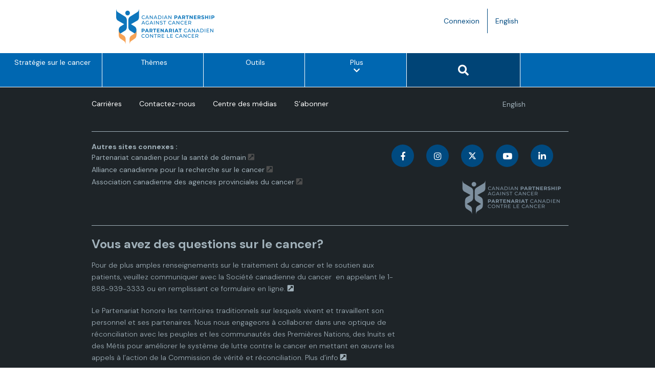

--- FILE ---
content_type: text/css
request_url: https://s22457.pcdn.co/wp-content/themes/corporate-site/assets/css/src/main.css?ver=1761157167
body_size: 57978
content:
/* Variables */
:root {
    --cpac-primary-color:#0067b1;
    --cpac-secondary-color:#fbac5f;
    --cpac-tooltip-dialog-font-size:12px;
    --cpac-legend-header-font-size:12px;
    --cpac-legend-font-size:11px;
    --cpac-feature-table-header-font-size:11px
}
/* Variables */

html {
    -moz-osx-font-smoothing: grayscale;
    -webkit-font-smoothing: antialiased;
    word-wrap: break-word;
}

/* clean up CSS from main WP stlye */
.hentry { margin: 0; }


/*************************
*******Typography******
**************************/

body {
    background: #fff;
    /*font-family: 'Montserrat', sans-serif;*/
    font-family: "DM Sans", serif;
    font-style: normal;
    color: #4e4e4e;
    line-height: 1.5;
    text-underline-position: under;
    -webkit-text-underline-position: under;
}

h1,
h2,
h3,
h4,
h5,
h6 {
    font-weight: 300;
    /*font-family: 'Montserrat', sans-serif;*/
    font-family: "DM Sans", serif;
    color: #4a4a4a;
}

h1 {
    font-size: 3.000em;
    color: #4a4a4a;
    font-weight: bold;
    line-height: 1.5;
}

h2 {
    font-size: 2.000em;
    font-weight: bold;
    line-height: 1.5;
    color: #4a4a4a;
}

h3 {
    font-size: 1.571em;
    color: #4a4a4a;
    font-weight: bold;
    line-height: 1.5;

}

h4 {
    font-size: 1.286em;
    font-weight: bold;
    line-height: 1.5;
    text-align: left;
    color: #4a4a4a;
}

h5 {
    font-size: 1.143em;
    font-weight: bold;
    line-height: 1.5;
    color: #4a4a4a;
}

h6 {
    font-size: 0.857em;
    font-weight: bold;
    line-height: 1.5;
    color: #4a4a4a;
}

a.text-link {
    color: #0067B1 !important;
    font-weight: bold;
}

a.text-link {
    color: #005693 !important;
}

a > img:focus {
    border: 1px solid var(--cpac-primary-color);
}

.homepage-sub-title {
    font-size: 2.286em;
    line-height: 1.25;
    color: #004A80;
    font-weight: 300;
    margin-bottom: 30px;
}

h2.homepage-sub-title {
    color: #0067b1;
}

.sub-title {
    font-size: 1.857em;
    font-weight: 300;
    line-height: 1.54;
    color: #555555;

}

div > li.pagenav {
    font-size: 2.000em;
    font-weight: bold;
    line-height: 1.5;
    color: #4a4a4a;
    margin-top: 20px;
    list-style: none;
}

div > ol.site-map-pagenav {
    font-size: 2.000em;
    font-weight: bold;
    line-height: 1.5;
    color: #4a4a4a;
    padding: 0;
    margin:0;
    margin-top: 20px;
    list-style: none;
}

li.pagenav > ul {
    margin: 10px 0 40px 0;
}

li.pagenav > ul > li.page_item {
    font-weight: 400 !important;
    font-size: .55em !important;
}

.clearfix { clear: both; }

p {
    font-size: 1.357em;
    font-weight: 300;
    line-height: 1.68;
    color: #555555;
    margin: 15px 0 20px 0;
}

a {
    color: #004A80;
    text-decoration: underline;

}

a:hover {
    text-decoration: none !important;
}

a:not(.wp-element-button):hover {
    color: #B55C03!important;
}

a:focus {
    color: #555555;
}

a:visited {
    color: #004A80;
}

.table > thead > tr > th {
    vertical-align: top !important;
}

#header a {
    text-decoration: none !important;
}

#footer-top a {
    text-decoration: none !important;
}

#footer-top a:hover {
    text-decoration: underline !important;
}

#footer-bottom a {
    text-decoration: none !important;
}

#footer-bottom a:hover {
    text-decoration: underline !important;
}

hr {
    border-top: 5px solid #EDF8F9;
    border-bottom: 1px solid #fff;
    background-color: transparent;
}

#content ul {
    color: #555555;
    font-size: 1.357em;
    font-weight: 300;
    line-height: 1.5;
    list-style: disc;
    margin-left: 20px;
}

#content ul ul {
    color: #555555;
    font-size: 1.00em;
    font-weight: 300;
    line-height: 1.5;
    list-style: circle;
    margin-top: 10px;
    margin-left: 5px;
}

#content ul li {
    margin-bottom: 10px;
}


#content ol {
    color: #555555;
    font-size: 1.357em;
    font-weight: 300;
    line-height: 1.5;
    margin-left: 20px;
    margin-top: -17px;
}

#content ol ol {
    color: #555555;
    font-size: 1.00em;
    font-weight: 300;
    line-height: 1.5;
    margin-top: 10px;
    margin-left: 5px;
}

#content ol li {
    margin-bottom: 15px;
}

#content ul ol {
    color: #555555;
    font-size: 1.000em;
    font-weight: 300;
    line-height: 1.5;
    margin-left: 20px;
    margin-top: 15px;
}

#content ul ol ol {
    color: #555555;
    font-size: 1.00em;
    font-weight: 300;
    line-height: 1.5;
    margin-top: 10px;
    margin-left: 5px;
}

#content ul ol li {
    margin-bottom: 15px;
}

#content h1 + ul {
    margin-top: 0px;
}

#content h2 + ul {
    margin-top: 0px;
}

#content h3 + ul {
    margin-top: 0px;
}

#content h4 + ul {
    margin-top: 0px;
}

#content h5 + ul {
    margin-top: 0px;
}

#content h6 + ul {
    margin-top: 0px;
}

/*************************
******* Buttons **********
**************************/

.cpac-btn__global {
    height: 48px!important;
    background-color: #0067b1!important;
    padding: 15px 66px!important;
    margin-top: 40px!important;
    color: #fff!important;
    font-size: 1em!important;
    font-weight: bold!important;
    display: table!important;
    text-align: center;
    text-decoration: none !important;
    text-transform: none !important;
}

.btn-primary {
    padding: 8px 5px!important;
    background: #004A80;
    color: #fff;
    border-radius: 0px!important;
    border: none;
    height: 40px!important;
    width: 40px;
}

.btn-primary:hover,
.btn-primary:focus {
    background: #fbac5f;
    box-shadow: none;
}

#main .search-form {
    margin-top: 40px;
}

.search-form .input-group .input-group-btn .search-submit.btn-default {
    background: #004A80;
    color: #fff;
    border: none;
    height: 40px;
    border-radius: 0 2px 2px 0;
}

.btn-transparent {
    border: 3px solid #fff;
    background: transparent;
    color: #fff;
}

.btn-transparent:hover {
    border-color: rgba(255, 255, 255, 0.5);
}

.cpac__btn--primary {
    height: 48px!important;
    background-color: #0067b1 !important;
    padding: 15px 66px !important;
    margin-top: 10px !important;
    color: #fff !important;
    font-size: 1em !important;
    font-weight: bold !important;
    display: table !important;
    text-align: center;
    text-decoration: none !important;
}

.cpac__btn--primary-width {
    width: 50%;
}

.cpac__btn--primary:hover {
    background-color: #0067b1 !important;
    color: #fff !important;
}

.cpac-btn,
.cpac-btn-alt {
    border-radius: 100px !important;
}

.cpac-btn {    
    box-shadow: 8px 6px 21px 1px rgba(12, 61, 97, 0.65)
}

.cpac-btn:hover {
    box-shadow: 8px 6px 21px 1px rgba(12, 61, 97, 0.65);
}


.dropdown-menu {
    margin-top: -1px;
    min-width: 180px;
}

.center h2 {
    font-size: 2.571em;
    margin-top: 0;
    margin-bottom: 20px;
}

.media > .pull-left {
    margin-right: 20px;
}

.media > .pull-right {
    margin-left: 20px;
}

body > section {
    padding: 20px 0;
}

.center {
    text-align: center;
    padding-bottom: 55px;
}

.scaleIn {
    animation-name: scaleIn;
}

.lead {
    font-size: 1.143em;
    line-height: 24px;
    font-weight: 400;
}

.transparent-bg {
    background-color: transparent !important;
    margin-bottom: 0;
}

@keyframes scaleIn {
    0% {
        opacity: 0;
        transform: scale(0);
    }

    100% {
        opacity: 1;
        transform: scale(1);
    }
}

.blockquote-small {
    font-size: 0.76em !important;
}

.blockquote-smaller {
    font-size: 0.61em !important;
}

#categories {
    position: relative;
    margin-top: 50px;
}

#categories > .spinner-overlay {
    position: absolute;
    top: 0;
    left: 550px;
    z-index: 9999;
    height: 100%;
}

blockquote::before {
    background-image: url("../../../assets/images/src/frontpage-experts-quote-v2.png");
    filter: brightness(0.8) contrast(1.1);
    background-repeat: no-repeat;
    display: block;
    float: left;
    height: 51px;
    margin-right: 20px;
    width: 72px;
}

blockquote {
    font-size: 1.00em!important;
    font-weight: 300;
    font-style: italic;
    line-height: 1.25;
    color: #074B3B;
    border-left: none!important;
    margin-top: 20px;
}

blockquote p {
    font-size: 2.286em!important;
    font-weight: 300;
    font-style: italic;
    line-height: 1.25;
    color: #074B3B;
    border-left: none!important;
    padding-left: 100px!important;
}

.quote-attribute {
    font-size: 1.357em;
    font-style: italic;
    text-align: left;
    color: #074B3B;
    margin-left: 110px;
    margin-bottom: 30px;
}

blockquote pre {
    font-size: 1.357em;
    font-style: italic;
    text-align: leftt;
    color: #074B3B;
    margin-left: 100px;
    background-color: #fff;
    border: 0px;
    display: block;
    line-height: 1.42857;
    overflow-wrap: break-word;
    padding: 0;
    word-break: break-all;
}

.print-button {
    color: #004A80;
    font-size: 1.143em;
    font-weight: bold;
    line-height: 1.5;
    text-align: center;
    margin-top: 25px;
    float: right;
}

.print-button a {
    text-decoration: none !important;
}

.print-icon {
    font-size: 1.500em;
    text-align: center;
    margin-right: 5px;
    clear: right;
    display: block;
}

/*************************
*******Header******
**************************/

#header {
    position: relative;
    z-index: 1000;
}

#header .search {
    display: inline-block;
}

.navbar > .container .navbar-brand {
    margin-left: 0;
}

.top-bar {
    padding: 17px 0;
    background: #fff;
    line-height: 28px;
    height: 104px;
}

.top-logo {
    color: #fff;
}

.top-logo p {
    margin: 0
}

.header-search {
    padding-top: 16px;
    margin-right: -12px;
    border-radius: 0!important;
    display: inline-block;
}

.extra-links {
    display: inline-block;
    margin-top: 20px;
}

.extra-links-container {
    float: right;
}

.header-menu {
    width: 100%;
}

ul.header-menu li:first-child > a {
    border-right: 1px solid #004A80;
}

ul.header-menu li a:hover {
    text-decoration: none;
    background: none !important;
}

.header-menu > li {
    float: left;
}

#search-button.btn-primary {
    background: #004476;
    color: #fff;
    border-radius: 0px !important;
    border: none;
    height: 40px !important;
    width: 40px;
    font-size: 1.5em;
}

header#header div.top-bar div.container div.row div.col-sm-3.col-sm-offset-3.hidden-xs ul.nav.navbar-nav.header-menu li a:hover {
    text-decoration: underline !important;
}

/***********************************
***** Auto Suggest Header *****
************************************/

.ep-autosuggest {
    margin-top: 40px !important;
}

div.header-search.col-sm-10.col-md-10 div.search form#header-search-form div.input-group.input-group-lg div.ep-autosuggest-container div.ep-autosuggest {
    width: 250px !important;
    right: 0px;
}

div.ep-autosuggest-container div.ep-autosuggest ul.autosuggest-list {
    padding-left: 0px;
}

div.ep-autosuggest-container div.ep-autosuggest ul.autosuggest-list li:nth-child(even) {
    background: #E8E8E8;
}

div.ep-autosuggest-container .ep-autosuggest > ul > li > span:hover, .ep-autosuggest-container .ep-autosuggest > ul > li > span:active {
    background-color: #C8C8C8 !important;
    text-decoration: none;
}

div.ep-autosuggest-container .ep-autosuggest > ul > li {
    border-bottom: solid 1px #cacfd1;
}

.autosuggest-item::first-letter {
    text-transform: uppercase;
}
.autosuggest-item {
    text-transform: lowercase;
    /*font-family: 'Montserrat', sans-serif!important;*/
    font-family: "DM Sans", serif !important;
}

.autosuggest-item::after {
    content: '...';
}

/***********************************
***** Auto Suggest Search Pages *****
************************************/

div.search-page-form-container form.search-form.form-inline div.form-group div.input-group div.ep-autosuggest-container div.ep-autosuggest {
   margin-top: 0px !important;
}

div.search-page-form-container form.search-form.form-inline div.form-group div.input-group div.ep-autosuggest-container div.ep-autosuggest ul.autosuggest-list li {
    margin-bottom: 0px !important;
    list-style: none;
}



/***********************************
***** Social Sharing Component *****
************************************/

#social-sharing-sidebar {
    position: relative;
    float: right;
    margin-top: -35px;
}

#social-sharing-sidebar ul.social-sharing-sidebar {
    list-style-type: none;
    float: right;
    position: absolute;
    z-index: 9999995;
    margin-top: 30px !important;
    margin-left: 0px;
    padding-left: 0;
    left: -115px;
    width: 56px;
    height: auto;
    transform: rotateX(0deg) rotateY(180deg);
}

#social-sharing-sidebar ul.social-sharing-sidebar:lang(fr) {
    list-style-type: none;
    float: right;
    position: absolute;
    z-index: 9999995;
    margin-top: 30px !important;
    margin-left: 0px;
    padding-left: 0;
    left: -145px !important;
    width: 56px;
    height: auto;
    transform: rotateX(0deg) rotateY(180deg);
}

section.container div.col-sm-2.pull-right.news-share div#social-sharing-sidebar.widget-area ul.social-sharing-sidebar {
    list-style-type: none;
    float: right;
    position: absolute;
    z-index: 9999995;
    margin-top: 30px !important;
    margin-left: 0px;
    padding-left: 0;
    width: 56px;
    height: auto;
    transform: rotateX(0deg) rotateY(180deg);
    left: -115px;
}


.container div.col-sm-2.pull-right.section-share div#social-sharing-sidebar.widget-area ul.social-sharing-sidebar {
    list-style-type: none;
    float: right;
    position: absolute;
    z-index: 9999995;
    margin-top: 30px !important;
    margin-left: 0px;
    padding-left: 0;
    width: 56px;
    height: auto;
    transform: rotateX(0deg) rotateY(180deg);
    left: -115px;
}

.container div.col-sm-2.pull-right.job-share div#social-sharing-sidebar.widget-area ul.social-sharing-sidebar {
    list-style-type: none;
    float: right;
    position: absolute;
    z-index: 9999995;
    margin-top: 30px !important;
    margin-left: 0px;
    padding-left: 0;
    width: 56px;
    height: auto;
    transform: rotateX(0deg) rotateY(180deg);
    left: -115px;
}

.container div.col-sm-2.pull-right div#social-sharing-sidebar.widget-area ul.social-sharing-sidebar {
    list-style-type: none;
    float: right;
    position: absolute;
    z-index: 999;
    margin-top: 30px !important;
    margin-left: 0px;
    padding-left: 0;
    width: 56px;
    height: auto;
    transform: rotateX(0deg) rotateY(180deg);
    left: -115px;
}

.print-share {
    clear: both;
    margin-top: -50px;
    height: 73px;
}

a.social-sharing-tool i.fa.fa-share-alt {
    margin-top: 13px;
}


#social-sharing-sidebar ul.social-sharing-sidebar li {
    margin-bottom: 10px;
    position: absolute;
}

#social-sharing-sidebar ul.social-sharing-sidebar li.sharing-open {
    position: relative;
    display: table-cell;
    margin-top: 35px;
}

#social-sharing-sidebar ul.social-sharing-sidebar li#social-sharing-tool {
    z-index: 1;
}

ul.social-sharing-sidebar li#social-sharing-tool.sharing-open.fadeIn.animated {
    padding-left: 10px;
}

#social-sharing-sidebar ul.social-sharing-sidebar li a.social-sharing-tool {
    width: 56px;
    height: 56px;
    text-align: center;
    display: block;
    color: #fff;
    font-size: 1.5em;
    border-radius: 50%;
    background-color: #074B3B;
    transform: rotateX(0deg) rotateY(180deg);
}

#social-sharing-sidebar ul.social-sharing-sidebar li a.social-sharing-tool.facebook {
    width: 45px;
    height: 45px;
    background-color: #004A80;
}

#social-sharing-sidebar ul.social-sharing-sidebar li a.social-sharing-tool.facebook:hover {
    color: #99B4EC;
}

#social-sharing-sidebar ul.social-sharing-sidebar > li > a.social-sharing-tool:hover {
    color: #99B4EC !important;
}

#social-sharing-sidebar ul.social-sharing-sidebar li#facebook {
    padding-left: 8px;
}

#social-sharing-sidebar ul.social-sharing-sidebar li a.social-sharing-tool.twitter {
    width: 45px;
    height: 45px;
    background-color: #1da1f2;
}

#social-sharing-sidebar ul.social-sharing-sidebar li a.social-sharing-tool.twitter:hover {
    color: #8AD2FF;
}

#social-sharing-sidebar ul.social-sharing-sidebar li#twitter {
    padding-left: 8px;
}

#social-sharing-sidebar ul.social-sharing-sidebar li a.social-sharing-tool.linkedin {
    width: 45px;
    height: 45px;
    background-color: #0077b5;
}

#social-sharing-sidebar ul.social-sharing-sidebar li a.social-sharing-tool.linkedin:hover {
    color: #7ED3FF;
}

#social-sharing-sidebar ul.social-sharing-sidebar li#linkedin {
    padding-left: 8px;
}

#social-sharing-sidebar ul.social-sharing-sidebar li a.social-sharing-tool.envelope {
    width: 45px;
    height: 45px;
    background-color: #4a4a4a;
}

#social-sharing-sidebar ul.social-sharing-sidebar li a.social-sharing-tool.envelope:hover {
    color: #99B4EC;
}

#social-sharing-sidebar ul.social-sharing-sidebar li#envelope {
    padding-left: 8px;
}

.social-share {
    display: inline-block;
    list-style: none;
    padding: 0;
    margin: 0;
}

ul.social-share li {
    display: inline-block;
}

ul.social-share li a {
    display: inline-block;
    color: #fff;
    background: #404040;
    width: 25px;
    height: 25px;
    line-height: 25px;
    text-align: center;
    border-radius: 2px;
}

ul.social-share li a:hover {
    background: #c52d2f;
    color: #fff;
}

input.search-form {
    background: transparent;
    border: 0 none;
    width: 60px;
    padding: 0 10px;
    color: #FFF;
    transition: all 400ms;
}

input.search-form::-webkit-input-placeholder {
    color: transparent;
}

input.search-form:hover::-webkit-input-placeholder {
    color: #fff;
}

input.search-form:hover {
    width: 180px;
}


.ep-autosuggest-container .ep-autosuggest {
    z-index: 1002!important;
}

.navbar-brand {
    padding: 0;
    margin: 0;
}


#site-navigation {
    border-bottom: 1px solid #fff;
    height: 42px;
    background: #0067b1;
    position: relative;
}

.nav-container {
    content: " ";
    clear: both;
    padding-left: 24px;
    padding-right: 24px;
}

.navbar {
    border-radius: 0;
    margin-bottom: 0;
    background: #0067b1;
    padding: 0;
    min-height: 40px;
    height: 40px;
}

.navbar-nav > li {
    margin-left: 0px;
    height: 40px;
    border-left: 1px solid #fff!important;
}

.navbar-nav > li:nth-child(1) {
    border-left: 0px solid #fff!important;
}

.navbar-nav > li:nth-child(2) {
    border-left: 1px solid #fff!important;
}

.navbar-inverse .navbar-nav > li > a,
.navbar-right .navbar-nav > li > a {
    padding: 8px 24px;
    margin: 0;
    color: #fff;
    line-height: 24px;
    display: inline-block;
}

#site-navigation .navbar-right ul.navbar-nav {
    margin-left: -12px;
}

.navbar-nav.header-menu > li > a {
    padding-top: 10px !important;
    padding-bottom: 10px !important;
}

.navbar-inverse .navbar-nav > li > a:hover,
.navbar-right .navbar-nav > li > a:hover {
    background-color: #fbac5f;
    color: #571600!important;
    margin-top: -1px;
}

.navbar-inverse .navbar-nav > li > a:visited,
.navbar-right .navbar-nav > li > a:visited {
    color: #fff;
}

@media (max-width: 425627px) {
    ul.header-menu > li > a.hidden-sm {
        font-size: 1em;
        font-weight: 350;
    }
}

#site-secondary-navigation {
    background-color: #f2f5f7;
    font-size: .90em;
}

#secondary-menu {
    float: right;
}

#secondary-menu > li {
    float: left;
    border-left: 1px solid #0067b1!important;
}

#secondary-menu > li:nth-child(1) {
    border-left: none!important;
}

#secondary-menu > li > a:hover {
    background-color: #0067b1;
    color: #fff!important;
}

#secondary-menu .current-menu-item a {
    background-color: #0067b1;
    color: #fff!important;
}

ul.footer-menu .current-menu-item a {
    background-color: transparent!important;
    color: #fff!important;
    margin-top: 0px!important;
}

ul.footer-menu .current-page-ancestor a {
    background-color: transparent!important;
    color: #fff!important;
    margin-top: 0px!important;
}

.current-menu-item a {
    background-color: #fbac5f;
    color: #571600!important;
    margin-top: -1px!important;
}

.current-page-ancestor a {
    background-color: #fbac5f;
    color: #571600!important;
    margin-top: -1px!important;
}

.current-menu-item a:hover {
    background-color: #fbac5f;
    color: #571600!important;
    margin-top: -1px!important;
}

.current-page-ancestor a:hover {
    background-color: #fbac5f;
    color: #571600!important;
    margin-top: -1px!important;
}


.navbar-inverse {
    border: none;
}

.navbar-inverse .navbar-brand {
    font-size: 2.571em;
    line-height: 50px;
    color: #fff;
}

.navbar-inverse .navbar-nav > .active > a,
.navbar-inverse .navbar-nav > .active > a:hover,
.navbar-inverse .navbar-nav > .active > a:focus,
.navbar-inverse .navbar-nav > .open > a,
.navbar-inverse .navbar-nav > .open > a:hover,
.navbar-inverse .navbar-nav > .open > a:focus {
    background-color: #fbac5f;
    color: #571600!important;
    margin-top: -1px;
}

.navbar-inverse .navbar-nav .dropdown-menu {
    background-color: rgba(0, 0, 0, .85);
    box-shadow: 0 3px 8px rgba(0, 0, 0, 0.125);
    border: 0;
    padding: 0;
    margin-top: 0;
    border-top: 0;
    border-radius: 0;
    left: 0;
}

.navbar-inverse .navbar-nav .dropdown-menu:before {
    position: absolute;
    top: 0;
}

.navbar-inverse .navbar-nav .dropdown-menu > li > a {
    padding: 8px 15px;
    color: #fff;
}

.navbar-inverse .navbar-nav .dropdown-menu > li:hover > a,
.navbar-inverse .navbar-nav .dropdown-menu > li:focus > a,
.navbar-inverse .navbar-nav .dropdown-menu > li.active > a {
    background-color: #c52d2f;
    color: #571600;
}

.navbar-inverse .navbar-nav .dropdown-menu > li:last-child > a {
    border-radius: 0 0 3px 3px;
}

.navbar-inverse .navbar-nav .dropdown-menu > li.divider {
    background-color: transparent;
}

.navbar-inverse .navbar-collapse,
.navbar-inverse .navbar-form {
    border-top: 0;
    padding-bottom: 0;
}

.navbar-right {
    background-color: #0067b1;
    border-left: 1px solid #fff!important;
    float: right !important;
    position: absolute;
    top: 0;
    right: 0;
}

.nav-hidden-menu {
    display: none;
}

.search-hidden-menu {
    display: none!important;
}

.collapse {
    display: none!important;
    transition: height .35s ease;
}

.collapsing {
    transition: height .35s ease;
}

.show {
    display: block!important;
    transition: height .35s ease;
}

.nav-menu-more {
    height: 65px!important;
}


#nav-toggle-search div.search-mobile.col-xs-12 form#header-search-form div.input-group.input-group-lg {
    width: 100%;
}

#nav-toggle-search div.search-mobile.col-xs-12 form#header-search-form div.input-group.input-group-lg input#search.form-control {
    width: 100%;
}

#nav-toggle-search div.search-mobile.col-xs-12 form#header-search-form div.input-group.input-group-lg span.input-group-btn {
    width: 100%;
    float: left;
}

.overlay-show {
    position: fixed;
    top: 0;
    left: 0%;
    width: 100%;
    height: 100%;
    background-color: black;
    z-index: 800;
    -moz-opacity: 0.8;
    opacity: .80;
    filter: alpha(opacity=80);
}

#header-search-form input#search.search-field.form-control {
    background-color: #d1e4f5;
    background-image: none;
    border: 0;
    color: #0067b1!important;
    width: 250px !important;
    height: 40px!important;
    vertical-align: middle;
    border-radius: 2px 0 0 2px !important;
    font-weight: 300;
    float: right;
    font-size: 1em !important;
}

.form-control {
    background-color: #d1e4f5;
    background-image: none;
    border: 0;
    color: #0067b1!important;
    width: 100% !important;
    height: 40px!important;
    vertical-align: middle;
    border-radius: 2px 0 0 2px !important;
    font-weight: 300;
    font-size: 1em !important;
}

.form-control::-moz-placeholder {
    color: #004A80!important;
    opacity: 1;
}

#breadcrumbs {
    margin-top: 34px;
    color: #0067b1;
    font-size: 1em;
    text-align: left;
}

html body.page-template.page-template-sub-section.page-template-sub-section-php.page section.container div#breadcrumbs.col-sm-10.col-xs-12 {
    margin-left: -12px;
}

#breadcrumbs a {
    color: #0067b1;
    text-decoration: none !important;
}

#breadcrumbs a:hover {
    color: #555555;
    text-decoration: underline;
}

#breadcrumbs a:visted {
    color: #0067b1;
}

#breadcrumbs a:active {
    color: #0067b1;
}

#breadcrumbs a:focus {
    color: #0067b1;
}

#breadcrumbs-landing {
    color: #fff!important;
    font-size: 1em;
    margin-left: 0px;
    text-align: left;
}

#breadcrumbs-landing a {
    color: #fff!important;
}

#breadcrumbs-landing a:hover {
    color: #fff!important;
    text-decoration: underline;
}

#breadcrumbs-landing a:visted {
    color: #fff!important;
}

#breadcrumbs-landing a:active {
    color: #fff!important;
}

#breadcrumbs-landing a:focus {
    color: #fff!important;
}

#breadcrumbs-landing div#breadcrumbs.col-sm-10.col-xs-12 span span {
    color: #fff!important;
}

#breadcrumbs span span .breadcrumb_last {
    color: #555555;
}

#breadcrumbs.breadcrumb-colour__white a,
#breadcrumbs.breadcrumb-colour__white span.breadcrumb_last {
    color: #FFF !important;
}

.additional-padding {
    padding-top: 80px;
}

@media (max-width: 627px) {
    div.additional-info-component__container:last-child {
        margin-bottom: 30px;
    }
}

.post-35004 section.container div.col-sm-2.pull-right.print-share {
	margin-top: 0px;
}
.post-35004 section.container div.col-sm-2.pull-right.print-share div#social-sharing-sidebar.widget-area {
	margin-top: -85px;
}

.post-35005 section.container div.col-sm-2.pull-right.print-share {
	margin-top: 0px;
}
.post-35005 section.container div.col-sm-2.pull-right.print-share div#social-sharing-sidebar.widget-area {
	margin-top: -85px;
}

.post-77 section.container div.col-sm-2.pull-right.print-share {
	margin-top: 0px;
}
.post-77 section.container div.col-sm-2.pull-right.print-share div#social-sharing-sidebar.widget-area {
	margin-top: -85px;
}

.post-34558 section.container div.col-sm-2.pull-right.print-share {
	margin-top: 0px;
}
.post-34558 section.container div.col-sm-2.pull-right.print-share div#social-sharing-sidebar.widget-area {
	margin-top: -85px;
}

.post-34423 section.container div.col-sm-2.pull-right.print-share {
	margin-top: 0px;
}
.post-34423 section.container div.col-sm-2.pull-right.print-share div#social-sharing-sidebar.widget-area {
	margin-top: -85px;
}

.post-34789 section.container div.col-sm-2.pull-right.print-share {
	margin-top: 0px;
}
.post-34789 section.container div.col-sm-2.pull-right.print-share div#social-sharing-sidebar.widget-area {
	margin-top: -85px;
}

.post-17503 section.container div.col-sm-2.pull-right.print-share {
	margin-top: 0px;
}
.post-17503 section.container div.col-sm-2.pull-right.print-share div#social-sharing-sidebar.widget-area {
	margin-top: -85px;
}

.post-17505 section.container div.col-sm-2.pull-right.print-share {
	margin-top: 0px;
}
.post-17505 section.container div.col-sm-2.pull-right.print-share div#social-sharing-sidebar.widget-area {
	margin-top: -85px;
}

.post-78 section.container div.col-sm-2.pull-right.print-share {
	margin-top: 0px;
}
.post-78 section.container div.col-sm-2.pull-right.print-share div#social-sharing-sidebar.widget-area {
	margin-top: -85px;
}

.post-13332 section.container div.col-sm-2.pull-right.print-share {
	margin-top: 0px;
}
.post-13332 section.container div.col-sm-2.pull-right.print-share div#social-sharing-sidebar.widget-area {
	margin-top: -85px;
}

.post-22026 section.container div.col-sm-2.pull-right.print-share {
	margin-top: 0px;
}
.post-22026 section.container div.col-sm-2.pull-right.print-share div#social-sharing-sidebar.widget-area {
	margin-top: -85px;
}

.post-22029 section.container div.col-sm-2.pull-right.print-share {
	margin-top: 0px;
}
.post-22029 section.container div.col-sm-2.pull-right.print-share div#social-sharing-sidebar.widget-area {
	margin-top: -85px;
}

.post-40 section.container div.col-sm-2.pull-right.print-share {
	margin-top: 0px;
}
.post-40 section.container div.col-sm-2.pull-right.print-share div#social-sharing-sidebar.widget-area {
	margin-top: -85px;
}

.post-13284 section.container div.col-sm-2.pull-right.print-share {
	margin-top: 0px;
}
.post-13284 section.container div.col-sm-2.pull-right.print-share div#social-sharing-sidebar.widget-area {
	margin-top: -85px;
}

.post-18641 section.container div.col-sm-2.pull-right.print-share {
	margin-top: 0px;
}
.post-18641 section.container div.col-sm-2.pull-right.print-share div#social-sharing-sidebar.widget-area {
	margin-top: -85px;
}

.post-18643 section.container div.col-sm-2.pull-right.print-share {
	margin-top: 0px;
}
.post-18643 section.container div.col-sm-2.pull-right.print-share div#social-sharing-sidebar.widget-area {
	margin-top: -85px;
}

.post-19932 section.container div.col-sm-2.pull-right.print-share {
	margin-top: 0px;
}
.post-19932 section.container div.col-sm-2.pull-right.print-share div#social-sharing-sidebar.widget-area {
	margin-top: -85px;
}

.post-19934 section.container div.col-sm-2.pull-right.print-share {
	margin-top: 0px;
}
.post-19934 section.container div.col-sm-2.pull-right.print-share div#social-sharing-sidebar.widget-area {
	margin-top: -85px;
}

div.menu-footer-menu-container ul.footer-menu-bottom li.current-menu-item.current_page_item a {
    background-color: #000000 !important;
}

div.menu-footer-menu-french-container ul.footer-menu-bottom li.current-menu-item.current_page_item a {
    background-color: #000000 !important;
}

/*************************
*******Home Page******
**************************/

.page-title {
    font-size: 5.143em;
    color: #39393a;
    font-weight: 300;
    line-height: 1;
}

.page-title-cant-find {
    font-size: 1.429em;
    color: #39393a;
    font-weight: 300;
    line-height: 1;
}

.page-title-highlight {
    color: #0067b1!important;
}

.frontpage-title {
    margin-bottom: 40px;
}

.frontpage-title h3 {
    font-size: 2.286em;
    line-height: 1.25;
    color: #0067b1;
}

#featured-tools {
    background-color: #f2f5f7;
}

#featured-tools a {
    text-decoration: none;
}

.featured-tools-button {
    height: 48px!important;
    background-color: #0067b1!important;
    padding: 15px 66px!important;
    margin-top: -10px!important;
    color: #fff!important;
    font-size: 1em!important;
    font-weight: bold!important;
    display: table!important;
    text-align: center;
    text-decoration: none !important;
}

.featured-tools-button:hover {
    color: #fff!important;
    text-decoration: underline !important;
}

#feature, #special-section {
    background-color: #0c68ad;
}

.feature_bg_image {
    background-size: cover!important;
    background-repeat: no-repeat!important;
    background-position: 50% 50%!important;
}

.feature-padding {
    padding-bottom: 60px;
    padding-top: 25px;
    margin-left: -12px;
}

#feature h4, #special-section h4 {
    font-size: 2.857em;
    font-weight: bold;
    line-height: 1.2;
    color: #ffffff;
    text-shadow: 0 0 2px rgba(0, 74, 128, 0.8);
}

#feature p, #special-section p {
    font-size: 1.357em;
    line-height: 1.68;
    color: #ffffff;
    text-shadow: 0 0 2px rgba(0, 74, 128, 0.8);
}

#our-impact h4, #our-focus-on-achieving-health-equity h4 {
    font-size: 2.857em;
    font-weight: bold;
    line-height: 1.2;
    color: #4a4a4a;
}

#our-impact p, #our-focus-on-achieving-health-equity p {
    font-size: 1.357em;
    line-height: 1.68;
    color: #555555;
}


#feature a, #special-section a {
    height: 48px!important;
    background-color: #fff!important;
    padding: 15px 66px!important;
    margin-top: 40px!important;
    color: #0067b1!important;
    font-size: 1em!important;
    font-weight: bold!important;
    display: table!important;
    text-align: center;
    text-decoration: none !important;
}

#feature a:hover, #special-section a:hover {
    height: 48px!important;
    background-color: #fff!important;
    padding: 15px 66px!important;
    margin-top: 40px!important;
    color: #0067b1!important;
    font-size: 1em!important;
    font-weight: bold!important;
    display: table!important;
    text-align: center;
    text-decoration: underline !important;
}

.display-left {
    float: left;
}

.display-right {
    float: right;
}

.page-title.landing-page {
    color: #0067b1 !important;
    font-weight: 300;
    font-size: 3.5em !important;
}

.page-title.cscc-internal-page {    
    font-weight: 300;
    font-size: 3.5em !important;
}

.entry-header-cscc-internal-stories .page-title.cscc-internal-page {
    color: #fff !important;
}

.entry-header-cscc-internal-stories .sub-title {
    color: #fff !important;
    margin-bottom: 30px;
}

.cscc-internal-stories-wrapper #breadcrumbs a,
.cscc-internal-stories-wrapper .breadcrumb_last {
    color: #fff !important;
}

#our-partners {
    padding-bottom: 40px;
    position: relative;
    min-height: 550px;
    overflow: hidden;
}

.our-partners-bgwrapper {
    background: linear-gradient(to bottom, rgba(255, 255, 255, 1) 42%, rgba(255, 255, 255, 0) 76%);
    filter: progid:DXImageTransform.Microsoft.gradient( startColorstr='#ffffff', endColorstr='#00ffffff', GradientType=0);
    min-height: 550px;
    width: 100%!important;
    position: relative;

}


.our-partners-padding {
    padding-top: 25px;
    margin-left: -12px;
}


#our-partners h4 {
    font-size: 2.286em;
    font-weight: bold;
    line-height: 1.25;
    color: #4a4a4a;

}

#our-partners p {
    font-size: 1.357em;
    font-weight: 300;
    line-height: 1.68;
    color: #555555;
}

#our-partners a,
#our-impact a,
#our-focus-on-achieving-health-equity a {
    height: 48px!important;
    background-color: #0067b1!important;
    padding: 15px 66px!important;
    margin-top: 40px!important;
    color: #fff!important;
    font-size: 1em!important;
    font-weight: bold!important;
    display: table!important;
    text-align: center;
    text-decoration: none !important;
}

#our-partners a:hover,
#our-impact a:hover,
#our-focus-on-achieving-health-equity a:hover {
    height: 48px!important;
    background-color: #0067b1!important;
    padding: 15px 66px!important;
    margin-top: 40px!important;
    color: #fff!important;
    font-size: 1em!important;
    font-weight: bold!important;
    display: table!important;
    text-align: center;
    text-decoration: underline !important;
}

/* cancer strategy */
.cscc-featured-items,
.cscc-priorities {
    background-color: #f2f5f7;
}

.cscc-note {
    font-size: .8em;
}

.cscc-priorities > div > h3 {
    margin-bottom: 30px;
    margin-top: 30px;
}

.cscc-priorities-list-title {
    margin-top: 10px;
}

.cscc-priorities-list-title > a {
    font-weight: bold;
    color: #0067b1;
}

.cscc-priorities-item {
    border-top: grey solid 1px;
    height: 100px;
    padding-top: 10px;
    margin-bottom: 35px;
}

.cscc-priorities-list-num {
    font-weight: bold;
}

.cscc-featured-items h2 {
    font-size: 1.85em;
    color: #0067b1;
    font-weight: normal;
    line-height: 1.1;
}

@media (min-width:992px) {
    .cscc-featured-item {
        height: 255px;
    }

    .cscc-featured-item:lang(fr-FR) {
        height: 315px;
    }
}

.cscc-featured-item:lang(fr-FR) {
    height: 290px;
}

.cscc-featured-item-link {
    position: absolute;
    bottom: 25px;
}

.cscc-publication-container {
    font-size: 1.0em;
    width: 42%;
    float: left;
    margin-right: 50px;
    margin-bottom: 30px;
    border: 1px solid #cacfd1;
    padding-left: 25px;
    padding-right: 25px;
    display: block;
    min-height:868px;
}

@media (min-width:686px) and (max-width:850px) {
    .cscc-publication-container { 
        font-size: 1.0em;
        width: 42%;
        float: left;
        margin-right: 50px;
        margin-bottom: 30px;
        border: 1px solid #cacfd1;
        padding-left: 25px;
        padding-right: 25px;
        display: block; 
        min-height:868px;
    } 
}

@media (min-width:0px) and (max-width:685px) {
    .cscc-publication-container {
        font-size: 1.0em;
        display: block;
        width: 98%;
        float: left;
        margin-right: 0px;
        margin-bottom: 30px;
        border: 1px solid #cacfd1;
        padding-left: 25px;
        padding-right: 25px;
    }
 }

.cscc-body-content {
    padding-bottom: 40x;
}

.cscc-body-content-item {
    height: 470px;
    margin-bottom: 20px;
}

.cscc-body-content-item h3 > a,
.cscc-featured-item h2 > a {
    text-decoration: none;
    color: #347AB7;
}

/*html:lang(fr-FR) .cscc-body-content-item-link {
    height: 500px;
}*/

.cscc-body-content-item-link {
    position: absolute;
    bottom: 5px;
}

@media (min-width: 992px) and (max-width: 1287px) {
    .cscc-body-content-item {
        height: 500px;
    }
}

@media (min-width: 837px) and (max-width: 991px) {
    .cscc-body-content-item {
        height: 380px;
    }
}

@media (min-width: 628px) and (max-width: 836px) {
    .cscc-body-content-item {
        height: 450px;
    }
}

.cscc-sub-footer * {
    color: #fff !important;
}

.cscc-body-content h3 {
    font-weight: normal;
    color: #0067b1;
    line-height: 1.1;
}

.cscc-body-content h2 {
    padding: 30px 0;
}

.cscc-sub-footer {
    background-color: #0067b1;
    padding: 50px 0;
}

.cscc-internal-dropdown {
    margin-top: 50px;
}

.cscc-internal-dropdown label {
    width: 100%;
}

select#cscc-priority {
    appearance: none;
    background: url(../../../assets/images/src/br_down.png) white no-repeat 98% !important;
    display: block;
    width: 50%;
    height: 34px;
    padding: 6px 12px;
    font-size: 14px;
    line-height: 1.428571429;
    color: #555;
    background-color: #fff;
    background-image: none;
    border: 1px solid #ccc;
    border-radius: 4px;
    box-shadow: inset 0 1px 1px rgb(0 0 0 / 8%);
    transition: border-color ease-in-out .15s, box-shadow ease-in-out .15s;
}

.cscc-dashboard-content {
    margin-top: 40px;
}

.cscc-dashboard-content-item {
    margin-bottom: 30px;
}

.cscc-dashboard-content-callout {
    margin-bottom: 30px;
}

.cscc-dashboard-content-callout > .cscc-dashboard-content-title {
    padding-bottom: 20px;
    background-color: #0067b1;
}

.cscc-dashboard-content-callout > .cscc-dashboard-content-title > .priority-title-left-callout > p,
.cscc-dashboard-content-callout > .cscc-dashboard-content-title > .priority-title-left-callout > h2 > a {
    color: #fff !important;
}

.cscc-dashboard-content-callout > .cscc-dashboard-content-title > .priority-title-left-callout > p,
.cscc-dashboard-content-callout > .cscc-dashboard-content-title > .priority-title-left-callout > h2 {
    float: left;
}

.cscc-dashboard-content-callout > .cscc-dashboard-content-title > .priority-title-left-callout > i {
    color: #fff;
    float: right;
    font-size: 1.3em;
    top: -10px;
    position: relative;
    right: 20px;
}

.cscc-dashboard-content-title > .priority-title-left,
.cscc-dashboard-content-title > .priority-title-right {
    float: left;
}

.cscc-dashboard-content-title > .priority-title-left {
    width: 80%;
}

.cscc-dashboard-content-title > .priority-title-right {
    padding-top: 20px;
}

.cscc-dashboard-content-title h3,
.cscc-dashboard-content-title h2 {
    font-size: 1.286em !important;
    margin-top: 0 !important;
}

.cscc-dashboard-content-title p {
    margin-bottom: 10px !important;
}

.cscc-dashboard-content-title {
    background-color: #f2f5f7;
    padding: 5px 15px;
    overflow: auto;
}

.cscc-featured-items p,
.cscc-body-content p,
.cscc-sub-footer p {
    font-size: 1.2em;
    line-height: 1.3;
}

.cscc-dashboard-content-item > div > ul {
    padding-left: 25px;
    margin-left: 0 !important;
    font-size: 1.23em !important;
}

#tabbed-cscc-fnim-content {
    margin-top: 30px;
    overflow: auto;
}

.cscc-fnim-content > div > ol {
    margin-top: 0 !important;
    margin-left: 6px !important;
    padding-left: 8px;
}

.cscc-fnim-content > div > img {
    margin: 0 !important;
}

.cscc-fnim-wrapper {
    border-top: 3px solid #5A3E98;
    background: #f2f5f7;
}

.cscc-fnim-wrapper-content {
    margin-bottom: 40px;
}

.cscc-fnim-wrapper > div > h3,
.cscc-fnim-wrapper-content > div > h3,
.cscc-featured-indicators > div > div > h3,
.cscc-callout-content > div > div > h3 {
    height: 40px!important;
    background-color: #5A3E98 !important;
    padding: 8px 16px !important;
    margin-top: 0px !important;
    color: #fff !important;
    font-size: 1em !important;
    display: table !important;
    font-weight: 300;
}

.cscc-indicators-landing {
    background: #f2f5f7;
    padding: 20px 0;
}

.disabled {
    pointer-events: none;
    opacity: 0.7;
}

.cscc-indicators-landing ul {
    margin-left: 0 !important;
    padding-left: 10px;
}

.cs-callout-accordion > .default-accordion {
    margin-bottom: 20px !important;
}

.cscc-featured-indicators {
    border-top: 3px solid #5A3E98;
}

.border-top {
    border-top: 1px solid grey;
}

.cscc-callout-content > div > div.row > div {
    padding-left: 0 !important;
}

.cscc-callout-content > .full-border {
    border-top: 3px solid #5A3E98;
}

.cscc-dashboard-content-item > div > ul > li,
#nav-cscc-overview-tabs li.nav-item > ul > li,
#nav-cscc-overview-province-action-tabs li.nav-item > ul > li,
#nav-cscc-fnim-tabs li.nav-item > ul > li {
    margin-bottom: 0 !important;
}

/*.bg-colour-white,
.bg-colour-grey,
.bg-colour-blue */

.bg-colour-grey {
    background-color: #f2f5f7;
}

.bg-colour-blue {
    background: #0067b1;
}

.bg-colour-blue p {
    color: #fff !important;
}

#nav-cscc-overview-tabs li.nav-item > ul,
#nav-cscc-overview-province-action-tabs li.nav-item > ul,
#nav-cscc-fnim-tabs li.nav-item > ul {
    padding-left: 25px;
    margin-left: 0 !important;
    list-style: disc;
    font-size: .8em !important;
    margin-top: 0;
}

.cscc-fnim-indicators {
    clear: both;
    margin-top: 30px;
}

.cscc-fnim-indicators-border {
    border-top: 3px solid #5A3E98;
}

.cscc-fnim-indicators-title {
    padding-top: 20px;
    font-size: 1.2em;
    font-weight: bold;
    padding-bottom: 10px;
}

.cscc-fnim-indicators-content {
    background: #f2f5f7;
    padding: 0 30px 30px 10px;
    height: 200px;
    margin-bottom: 20px;
}

.indicator-page-icon {
    position: absolute;
    top: 120px;
    left: -43px;
    opacity: 0.1;
}

.cscc-fnim-indicators-content div > img {
    padding-top: 40px;
}

.cscc-fnim-indicators-content:nth-child(odd) {
    border-width: 0 10px 0 0;
    border-style: solid;
    border-color: #fff;
}

.cscc-fnim-indicators-content:nth-child(even) {
    border-width: 0 0 0 10px;
    border-style: solid;
    border-color: #fff;
}

#social-channels-sidebar {
    overflow: auto;
}

.cscc-fnim-indicator-name {
    padding-top: 40px;
}

.cscc-fnim-indicator-name > a {
    font-size: 1.01em;
    font-weight: bold;
}

.cscc-fnim-indicators-content.disabled > div > .cscc-fnim-indicator-name > a {
    text-decoration: none !important;
}

.cscc-fnim-indicators-label {
    font-size: 1.2em;
}

.cscc-view-all-button {
    background-color: #0067b1;
    padding: 25px;
    color: #fff !important;
    margin: 0 auto;
    text-decoration: none;
}

.cscc-view-all-button:hover {
    color: #fff !important;
}

.cscc-view-all-button > span {
    margin-right: 10px;
}

.cscc-view-all-button > i {
    vertical-align: middle;
}

@media (max-width: 425px) {
    .cscc-view-all-button {
        display: inline-block;
        width: 100%;
    }
}

.cscc-sub-footer a {
    text-decoration: underline !important;
}

.cscc-sub-footer a:hover {
    text-decoration: none !important;
    color: #fff !important;
}

.cscc-landing-page-image {
    border-radius: 50%;
    width: 175px;
    height: 175px;
}

.nav-tabs#nav-cscc-overview-tabs,
.nav-tabs#nav-cscc-overview-province-action-tabs,
.nav-tabs#nav-cscc-overview-fnim-tabs,
#nav-cscc-fnim-tabs {
    border-right: 0;
}

#nav-cscc-overview-tabs,
#nav-cscc-overview-province-action-tabs,
#nav-cscc-fnim-tabs {
    list-style: none !important;
}

.nav-tabs#nav-cscc-overview-fnim-tabs {
    margin-top: 35px;
}

.nav-tabs#nav-cscc-overview-tabs > a > li,
.nav-tabs#nav-cscc-overview-province-action-tabs > a > li {
    padding: 13px 15px;
}

#nav-cscc-fnim-tabs > a > li {
    padding: 15px;
    text-align: center;
    font-weight: bold;
    color: #0067b1;
    text-decoration: underline;
    margin-bottom: 0 !important;
}

.nav-tabs#nav-cscc-fnim-tabs {
    padding-top: 20px;
    font-size: 1.1em;
    margin-left: 12px !important;
}

.nav-tabs#nav-cscc-overview-tabs > a,
.nav-tabs#nav-cscc-overview-province-action-tabs > a,
.nav-tabs#nav-cscc-fnim-tabs > a {    
    background: #f2f5f7;
    border-radius: 0;
    border: 0 none;
    line-height: 1;
    text-decoration: none !important; 
    float: left;
    width: 30%;
    margin-right: 20px;
}

.nav-tabs#nav-cscc-fnim-tabs > a {
    background: #fff;
    width: 354px !important;
    margin-right: 10px;
}

.nav-tabs#nav-cscc-fnim-tabs > a:last-child {
    margin-right: 0 !important;
}

.nav-tabs#nav-cscc-overview-fnim-tabs > li {
    width: 270px;
}

.nav-tabs#nav-cscc-overview-fnim-tabs > li > a {
    background-color: #fff !important;
    padding: 15px 66px !important;
    margin-top: 10px !important;
    color: #0067b1 !important;
    font-size: 1em !important;
    display: table !important;
    text-align: center;
    text-decoration: none !important;
    width: 255px;
    border: 1px solid #0067b1;
}

.nav-tabs#nav-cscc-overview-fnim-tabs > li > a:hover {
    background-color: #0067b1 !important;
    color: #fff !important;
}

.nav-tabs#nav-cscc-overview-fnim-tabs > li > a.active {
    background-color: #0067b1 !important;
    color: #fff !important;
}

.tab-content#tabbed-cscc-overview-fnim-content .fnim-content-wrapper {
    border-top: 1px solid grey;
    margin-top: 30px;
}

.tab-content#tabbed-cscc-overview-fnim-content .fnim-content-wrapper:last-child {
    margin-bottom: 50px;
}

.tab-content#tabbed-cscc-overview-fnim-content .fnim-title-section {
    background-color: #f2f5f7;
    font-weight: 600;
    padding: 20px;
}

.progress-indicators {
    margin-top: 20px;
    margin-bottom: 40px;
    overflow: auto;
}

.progress-indicators > div {
	float: left;
    width: 220px;
}

.progress-indicators > div > i {
	margin-right: 10px;
    vertical-align: sub;
}

.progress-indicators > div > i,
table tr a > i {
    font-size: 2em;
}

.progress-indicators > .progressing-well > i,
a.table-progressing-well > i {
	color: darkgreen;
}

.progress-indicators > .right_track > i,
a.table-right-track > i {
	color: green;
}

.progress-indicators > .improvement > i,
a.table-improvement > i {
	color: orange;
}

.progress-indicators > .insufficient > i,
a.table-insufficient > i {
	color: grey;
}

.assessing-progress-nav {
    margin-bottom: 30px;
    overflow: auto;
}

.assessing-progress-nav > a {
	display: block;
    float: left;
    margin-right: 20px;
}

/*.table > thead > tr > th, 
.table > tbody > tr > th {
    padding: 0 !important;
}*/

.table-detail-view img {
    margin: 0 0 10px 0 !important;
}

.table-detail-view td > a {
    display: -ms-flexbox;
    display: flex;
    width: 100%;
}

.table-detail-view td > a > i {
    margin: 0 auto;
}

.table-responsive-sm {
    display: block;
    width: 100%;
    overflow-x: auto;
    -webkit-overflow-scrolling: touch;
}

.assessing-progress-table th {
    text-align: center;
    vertical-align: middle !important;
}

.assessing-progress-table td,
.table-detail-view td {
    text-align: center;
}

.assessing-progress-table td > a {
    display: -ms-flexbox;
    display: flex;
    width: 100%;
}

#social-channels-sidebar {
    overflow: auto;
}

.assessing-progress-table td > a > i { margin: 0 auto; }

#nav-cscc-assessing-progress-tabs {
    border-right: none !important;
    margin-left: 0 !important;
}

#nav-cscc-assessing-progress-tabs > li > a {
    background: none !important;
    padding: 13px 30px 13px 0 !important;
}

#nav-cscc-assessing-progress-tabs > li > a:hover {
    background: none !important;
    color: #666 !important;
}

#nav-cscc-assessing-progress-tabs > li > a > i {
    margin-right: 5px;
}

/* assesing progress icons */
.circle.icon-progressing {
    width: 23px;
    height: 23px;
    background: #31774a;
    border-radius: 50%;
    display: block;
    float: left;
}

.semi-circle.icon-right-track {
    background-image:  url("../../../assets/images/src/half-circle.svg");
    width: 23px;
    height: 23px;
    display: block;
    float: left;
}

.triangle-up.icon-improvement {
    width: 0;
    height: 0;
    border-left: 15px solid transparent;
    border-right: 15px solid transparent;
    border-bottom: 23px solid #fbaf5f;
    display: block;
    float: left;
  }

.square.icon-insufficient {
    width: 23px;
    height: 23px;
    background: #738c93;
    display: block;
    float: left;
}

.fnim-content-number,
.fnim-content-title {
    float: left;
}

.fnim-content-number {
    margin-right: 10px;
}

.fnim-content-title {
    width: 200px;
}

.tab-content#tabbed-cscc-overview-fnim-content .fnim-body-content {
    padding: 10px 20px 0 40px;
}

.nav-tabs#nav-cscc-overview-tabs > a.active,
.nav-tabs#nav-cscc-overview-province-action-tabs > a.active,
.nav-tabs#nav-cscc-fnim-tabs > a.active {   
    background: none;
    border: 1px solid #0067b1;
    border-bottom: 0;
    width: 30%;
    float: left;
    position: relative;
}

.nav-tabs#nav-cscc-fnim-tabs > a.active {
    background-color: #fff !important;
}

.nav-tabs#nav-cscc-overview-tabs > a > li > p,
.nav-tabs#nav-cscc-overview-tabs > a > div > p,
.nav-tabs#nav-cscc-overview-tabs > a > li > strong,
.nav-tabs#nav-cscc-overview-tabs > a > div > strong,
.nav-tabs#nav-cscc-overview-province-action-tabs > a > li > p,
.nav-tabs#nav-cscc-overview-province-action-tabs > a > div > p,
.nav-tabs#nav-cscc-overview-province-action-tabs > a > li > strong,
.nav-tabs#nav-cscc-overview-province-action-tabs > a > div > strong,
.nav-tabs#nav-cscc-fnim-tabs > a > li > p,
.nav-tabs#nav-cscc-fnim-tabs > a > li > strong {
    font-size: .8em;
    line-height: 1.7;
    margin: 0 !important;
    padding-bottom: 5px;
}

.nav-tabs#nav-cscc-fnim-tabs > a > li > p {
    font-size: 1.2em;
}

.bottom-arrow {
    border-bottom: 1px solid #0067b1;
    display: none;
}

.nav-tabs#nav-cscc-overview-tabs > a.active > li + .bottom-arrow,
.nav-tabs#nav-cscc-overview-province-action-tabs > a.active > li + .bottom-arrow,
.nav-tabs#nav-cscc-fnim-tabs > a.active > li + .bottom-arrow {
    display: block;
}

.cscc_overview_title,
.cscc_overview_jurisdiction_title {
    padding-bottom: 15px;
    margin-top: 40px;
    padding-top: 20px;
}

.cscc_interior_actions_jurisdiction_border {
    margin-top: 40px;    
}

.cscc_overview_title,
.cscc_interior_actions_jurisdiction_border,
.cscc_overview_jurisdiction_title {
    border-top: 5px solid #5A3E98;
}


.cscc_interior_actions_jurisdiction_border + .jurisdiction-callout {
    margin-top: 40px;
}

.nav-cscc-overview-navigation {
    border-top: 5px solid #f2f5f7;
    margin-top: 30px;
    padding-top: 40px;
    overflow: auto;
}

.cscc-border-top {
    border-top: 2px solid lightblue;
    margin-bottom: 20px;
}

.cscc-content-border {
    border: 1px solid rgba(89, 63, 153, 1);
}

.cscc-full-bg {
    background-color: #EDF8F9;
    margin-bottom: 40px;
}

/*.content-image {
    padding: 4% 0 0 10px;
}*/

.cscc-full-bg > div > p > strong {
    color: #0067b1 !important;
}

#tabbed-cscc-overview-content img {
    margin: 15px 0 !important;
}

#tabbed-cscc-overview-content ul {
    margin-left: 0;
    margin-top: 0;
    padding-left: 22px;
}

#tabbed-cscc-overview-content .tab-pane blockquote {
    background-color: lightblue;
    font-weight: 300;
    font-style: normal;
    line-height: 1.68;
    border-left: none !important;
    margin-top: 0;
}

#tabbed-cscc-overview-content .tab-pane blockquote > p > strong {
    color: #0067b1
}

#tabbed-cscc-overview-content .tab-pane blockquote::before {
    background-image: none;
    background-repeat: no-repeat;
    display: block;
    float: none;
    height: 0;
    margin-right: 0;
    width: 0;
}

#tabbed-cscc-overview-content .tab-pane blockquote p {
    font-size: 1.357em !important;
    font-style: normal;
    line-height: 1.68;
    color: #555555;
    border-left: none !important;
    padding-left: 0 !important;
}

#tabbed-cscc-overview-content > .tab-pane {
    overflow: auto;
    margin-bottom: 60px;
}

.nav-cscc-overview-navigation > button {
    background-color: #0067b1;
    color: #fff;
    margin-top: 5px;
}

.nav-cscc-overview-divider {
    height: 50px;
    background-color: #f2f5f7;
    width: 1px;
    padding: 0;
    margin-left: 30px;
    margin-right: 20px;
}

#cscc-jurisdictions-text {
    float: left;
    margin-right: 5px;
    padding-top: 15px;
    font-weight: normal;
}

#cscc-jurisdictions, 
.select {
    appearance: none;
    background: url(../../../assets/images/src/br_down.png) white no-repeat 98% !important;
    display: block;
    width: 50%;
    height: 34px;
    padding: 6px 12px;
    font-size: 14px;
    line-height: 1.428571429;
    color: #555;
    background-color: #fff;
    background-image: none;
    border: 1px solid #ccc;
    border-radius: 4px;
    box-shadow: inset 0 1px 1px rgb(0 0 0 / 8%);
    transition: border-color ease-in-out .15s, box-shadow ease-in-out .15s;
    margin-top: 10px;
    font-weight: bold;
}

.select {
    width: 80%
}

select#cscc-jurisdictions option {
    font-weight: bold;
    color: #0067b1;
}

select#cscc-jurisdictions option:disabled {
    color: #757575 !important;
    font-weight: normal;
}

.bottom-arrow:after {
    content:'';
    position: absolute;
    left: 0;
    right: 0;
    margin: 0 auto;
    width: 0;
    height: 0;
    border-top: 15px solid #0067b1;
    border-left: 15px solid transparent;
    border-right: 15px solid transparent;
}

/* CSCC mobile */
@media (max-width: 991px) { 
    .cscc-featured-item {
        height: 150px !important;
        margin-bottom: 25px;
    }
    
    .cscc-featured-item:lang(fr-FR) {
        height: 170px;
    }
}

@media (max-width: 768px) {
    .cscc-featured-item-link {
        position: relative;
        bottom: 0;
    }

    .cscc-overview-right-mobile {
        margin-left: -12px;
    }

    #content ul#nav-cscc-fnim-tabs {
        margin-left: 0 !important;
    }

    #nav-cscc-overview-tabs,
    #nav-cscc-overview-province-action-tabs,
    #nav-cscc-fnim-tabs {
        margin-top: 50px;
    }

    .nav-container.nav-cscc-overview-navigation {
        padding-left: 0 !important;
    }

    .nav-cscc-overview-navigation > button {
        margin-bottom: 20px;
    }

    .nav-cscc-dropdown-wrapper {
        padding-left: 0;
    }

    .cscc-jurisdictions-text {
        padding-left: 0;
    }

    .nav-tabs#nav-cscc-overview-fnim-tabs > li {
        width: 100%;
    }

    .tab-content#tabbed-cscc-overview-fnim-content .fnim-body-content {
        padding: 10px 0 0;
    }
}

@media (max-width: 425px) {
    .cscc-body-content-item-link {
        position: relative;
        bottom: 0;
    }

    .cscc-priorities-item {
        height: auto;
        margin-bottom: 25px;
    }

    #content ul#nav-cscc-overview-tabs,
    #content ul#nav-cscc-overview-province-action-tabs,
    #content ul#nav-cscc-fnim-tabs {
        margin-left: 12px;
    }

    ul#nav-cscc-overview-tabs a:first-child,
    ul#nav-cscc-overview-province-action-tabs a:first-child {
        margin-top: 10px;
    }

    #cscc-jurisdictions {
        width: 100%;
    }

    .nav-tabs#nav-cscc-overview-tabs > a,
    .nav-tabs#nav-cscc-overview-tabs > a.active,
    .nav-tabs#nav-cscc-overview-province-action-tabs > a,
    .nav-tabs#nav-cscc-overview-province-action-tabs > a.active { 
        width: 100%;
        margin-bottom: 5px;
    }

    .nav-tabs#nav-cscc-overview-tabs > a.active,
    .nav-tabs#nav-cscc-overview-province-action-tabs > a.active,
    .nav-tabs#nav-cscc-fnim-tabs > a.active {
        border-bottom: 1px solid #0067b1;
    }

    #cscc-jurisdictions-text {
        float: inherit;
    }

    .bottom-arrow {
        display: none !important;
    }
}
@media (max-width: 768px) {
    .nav-tabs#nav-cscc-overview-tabs > a,
    .nav-tabs#nav-cscc-overview-tabs > a.active,
    .nav-tabs#nav-cscc-overview-province-action-tabs > a,
    .nav-tabs#nav-cscc-overview-province-action-tabs > a.active {
        width: 100%;
        margin-bottom: 5px;
    }
}

#our-experts {
    background: rgb(231, 233, 236);
    /* Old browsers */
    /* FF3.6-15 */
    /* Chrome10-25,Safari5.1-6 */
    background: radial-gradient(ellipse at center, rgba(231, 233, 236, 1) 0%, rgba(192, 194, 196, 1) 100%);
    /* W3C, IE10+, FF16+, Chrome26+, Opera12+, Safari7+ */
    filter: progid:DXImageTransform.Microsoft.gradient( startColorstr='#e7e9ec', endColorstr='#c0c2c4', GradientType=1);
    /* IE6-9 fallback on horizontal gradient */
    padding-bottom: 40px;
    position: relative;
}

.our-experts-quote-container {
    position: relative;
    z-index: 10;
    padding-right: 40px;
}

.our-experts-image {
    position: absolute;
    z-index: 1;
    bottom: 0;
    right: 0;
}

.our-experts-image > img {
    margin-bottom: 0 !important;
}

.our-experts-quote::before {
    background-image: url("../../../assets/images/src/frontpage-experts-quote-v2.png");
    filter: brightness(0.8) contrast(1.1);
    background-repeat: no-repeat;
    display: block;
    float: left;
    height: 51px;
    margin-bottom: 220px;
    margin-right: 20px;
    width: 72px;
}

.our-experts-padding {
    padding-top: 25px;
    margin-left: -12px;
}


#our-experts blockquote {
    font-size: 2.286em;
    font-weight: 300;
    font-style: italic;
    line-height: 1.25;
    color: #074B3B;
    border-left: none!important;
    margin-bottom: -10px;
}

#our-experts a {
    height: 48px!important;
    background-color: #0067b1!important;
    padding: 15px 66px!important;
    color: #fff!important;
    font-size: 1em!important;
    font-weight: bold!important;
    display: table!important;
    text-align: center;
    text-decoration: none !important;
}

#our-experts a:hover {
    height: 48px!important;
    background-color: #0067b1!important;
    padding: 15px 66px!important;
    color: #fff!important;
    font-size: 1em!important;
    font-weight: bold!important;
    display: table!important;
    text-align: center;
    text-decoration: underline !important;
}

.our-experts-button {
    display: table;
    padding-left: 0px;
    padding-right: 0px;
}

section#our-experts blockquote p {
    font-size: 1.786em !important;
}

.card {
    background-color: #f2f5f7;
    padding-bottom: 40px;
    text-decoration: none!important;
}

div.frontpage article section.card div.container a.col-xs-12.col-sm-5.col-md-3.view-all-btn.text-left {
    height: 48px !important;
    background-color: #0067b1 !important;
    padding: 15px 66px !important;
    color: #fff !important;
    font-size: 1em !important;
    font-weight: bold !important;
    display: table !important;
    text-align: center;
    text-decoration: none !important;
}

div.frontpage article section.card div.container a.col-xs-12.col-sm-5.col-md-3.view-all-btn.text-left:hover {
    height: 48px !important;
    background-color: #0067b1 !important;
    padding: 15px 66px !important;
    color: #fff !important;
    font-size: 1em !important;
    font-weight: bold !important;
    display: table !important;
    text-align: center;
    text-decoration: underline !important;
}

.entry-footer {
    overflow: hidden;
}

.entry-footer section.card {
    background-color: #f2f5f7;
    padding-bottom: 40px;
    margin-top: 40px;
    text-decoration: none!important;
}

.entry-footer section.card div.container div.card-containerflex div.col-xs-12.col-sm-6.col-md-3.card-padding a.card-link section.card-container div.text-container h5.card-title {
    padding-bottom: 0;
}

.entry-footer section.card div.container div.card-containerflex div.col-xs-12.col-sm-6.col-md-3.card-padding a.card-link section.card-container div.text-container p {
    font-size: 1.143em;
    font-weight: 300;
    line-height: 1.5;
    color: #555555;
    padding-bottom: 15px;
}

a.card-link {
    text-decoration: none !important;
}

#news .card-column {
    height: 427px;
    max-height: 427px;
    position: relative;
    margin-bottom: 40px;
}

.card-news-readarticle {
    font-size: 1.143em;
    font-weight: bold;
    line-height: 1;
    color: #0067b1;
    position: absolute;
    bottom: 20px;
}

.card-news-container {
    height: 100%;
    -ms-flex: none;
    flex: none;
    box-shadow: 8px 8px 0px 0px rgba(0, 103, 177, 0);
    transition: box-shadow 0.3s ease-in;
    text-decoration: none!important;
}

.card-container {
    /*  background-color: #fff;
  border: solid 1px #cacfd1;*/
    padding-top: 12px;
    padding-bottom: 30px;
    height: 100%;
    -ms-flex: none;
    flex: none;
    box-shadow: 8px 8px 0px 0px rgba(0, 103, 177, 0);
    transition: box-shadow 0.3s ease-in;
    text-decoration: none!important;
    position: relative;
}

#news section.card-container,
#news section.card-news-container {
    margin-left: -12px;
    margin-right: -12px;
}

.card-container a {
    text-decoration: none!important;
}

.card-container a:hover {
    text-decoration: none!important;
}

.card-containerflex {
    display: -moz-flex;
    display: -ms-flexbox;
    display: -o-flex;
    display: flex;
    flex-grow: 0;
    -ms-flex-grow: 0;
    -ms-flex: 0 auto;
    flex: 0 auto;
    -ms-flex-positive: 0;
    flex-wrap: wrap;
    -ms-flex-wrap: wrap;
    min-height: 264px;
    margin-bottom: 40px;
    text-decoration: none!important;
}


.entry-content .card-containerflex:last-child {
    padding-bottom: 50px;
}

.card-viewall {
    height: 48px!important;
    background-color: #0067b1!important;
    padding: 15px 66px!important;
    margin-top: 40px!important;
    color: #fff!important;
    font-size: 1em!important;
    font-weight: bold!important;
    display: table!important;
    float: left;
    margin-top: 48px;
    text-align: center;
}

section.card div.container a.card-viewall {
    color: #fff!important;
}


.card-date {
    font-size: 1em;
    font-weight: 300;
    line-height: 1.71;
    color: #555555;
    text-decoration: none!important;
}

.card-date a {
    color: #555555;
    text-decoration: none!important;
}

.card-date a:visited {
    color: #555555;
    text-decoration: none!important;
}

.card-closing-date {
    font-size: 1em;
    font-weight: 300;
    line-height: 1.71;
    color: #555555;
    text-decoration: none!important;
}

.card-closing-date a {
    color: #555555;
    text-decoration: none!important;
}

.card-closing-date a:visited {
    color: #555555;
    text-decoration: none!important;
}


.card-date a:hover {
    color: #0067b1;
    text-decoration: none!important;
}

.card-title {
    font-size: 1.143em;
    font-weight: 600;
    line-height: 1.5;
    color: #4a4a4a;
    text-decoration: none!important;
}

.card-title a {
    text-decoration: none!important;
}

.card-title a:hover {
    text-decoration: none!important;
}

.card-title-landing {
    font-size: 1.143em;
    font-weight: 600;
    line-height: 1.5;
    color: #4a4a4a;
    text-decoration: none!important;
}

.card-title-landing a {
    text-decoration: none!important;
}

.card-title-landing a:hover {
    text-decoration: none!important;
}

.card-excerpt {
    font-size: 1.143em;
    font-weight: 300;
    line-height: 1.5;
    color: #555555;
    padding-bottom: 15px;
}

.card-readarticle {
    font-size: 1.143em;
    font-weight: bold;
    line-height: 1;
    color: #0067b1;
    padding-bottom: 20px;
    position: absolute;
    bottom: 0px;
}

section#news .card-readarticle {
    left: 24px;
}

.card-readarticle i {
    margin-left: 5px;
}

.card-link a {
    border: 1px solid #0067b1;
    text-decoration: none!important;
}

.card-link a:hover {
    text-decoration: none!important;
}

/* DB specific card styling */
.card.db-pages h5.card-title {
    margin-bottom: 20px;
}

.card.db-pages h6,
.card.db-pages p {
    font-size: 1.000em;
    margin-bottom: 0 !important;
}

.card.db-pages p.last-item {
    margin-bottom: 20px !important;
}

section#news {
    position: relative;
}

.search-results-container > article h4 > a {
    text-decoration: none !important;
}

.search-results-wrapper .search-results-container,
.search-results-wrapper .ppmap__visibility {
    opacity: 0.2
}

.active-status {
    color: #088567;
}

.inactive-status {
    color: #8B0000;
}

.spinner-overlay,
.initial-spinner-overlay {
    position: absolute;
    top: 0;
    left: 93px;
    /* this may need to be changed */
    z-index: 9999;
    height: 100%;
}

.spinner-overlay.search,
.initial-spinner-overlay.search {
    width: 86%;
    margin: 0 auto;;
}

.spinner-overlay > i.fa-spinner,
.initial-spinner-overlay > i.fa-spinner {
    margin: 0 auto;
    margin-top: 40px;
    color: #0762a3;
    display: block;
}

div.card-containerflex div.col-xs-12.col-sm-6.col-md-3.card-padding a.card-link {
    text-decoration: none!important;
}

div.card-containerflex div.col-xs-12.col-sm-6.col-md-3.card-padding a.card-link:hover {
    text-decoration: none!important;
}


div.card-containerflex div.col-xs-12.col-sm-6.col-md-4.card-padding a.card-link {
    text-decoration: none!important;
}

div.card-containerflex div.col-xs-12.col-sm-6.col-md-4.card-padding a.card-link:hover {
    text-decoration: none!important;
}

div.related-content-wrapper.card-containerflex div.related-content.col-xs-12.col-sm-12.col-md-4.card-padding a.related-content-container.card-link {
    text-decoration: none!important;
}

div.related-content-wrapper.card-containerflex div.related-content.col-xs-12.col-sm-12.col-md-4.card-padding a.related-content-container.card-link:hover {
    text-decoration: none!important;
}

/* Additional Padding */
.pl-10 { padding-left: 10px !important; }
.pl-12 { padding-left: 12px !important; }
.pl-15 { padding-left: 15px !important; }
.pl-20 { padding-left: 20px !important; }
.pl-25 { padding-left: 25px !important; }
.pl-30 { padding-left: 30px !important; }
.pl-35 { padding-left: 35px !important; }
.pl-40 { padding-left: 40px !important; }
.pl-45 { padding-left: 45px !important; }
.pl-50 { padding-left: 50px !important; }

.pr-10 { padding-right: 10px !important; }
.pr-12 { padding-right: 12px !important; }
.pr-15 { padding-right: 15px !important; }
.pr-20 { padding-right: 20px !important; }
.pr-25 { padding-right: 25px !important; }
.pr-30 { padding-right: 30px !important; }
.pr-35 { padding-right: 35px !important; }
.pr-40 { padding-right: 40px !important; }
.pr-45 { padding-right: 45px !important; }
.pr-50 { padding-right: 50px !important; }

.pt-10 { padding-top: 10px !important; }
.pt-15 { padding-top: 15px !important; }
.pt-20 { padding-top: 20px !important; }
.pt-25 { padding-top: 25px !important; }
.pt-30 { padding-top: 30px !important; }
.pt-35 { padding-top: 35px !important; }
.pt-40 { padding-top: 40px !important; }
.pt-45 { padding-top: 45px !important; }
.pt-50 { padding-top: 50px !important; }

.pb-10 { padding-bottom: 10px !important; }
.pb-15 { padding-bottom: 15px !important; }
.pb-20 { padding-bottom: 20px !important; }
.pb-25 { padding-bottom: 25px !important; }
.pb-30 { padding-bottom: 30px !important; }
.pb-35 { padding-bottom: 35px !important; }
.pb-40 { padding-bottom: 40px !important; }
.pb-45 { padding-bottom: 45px !important; }
.pb-50 { padding-bottom: 50px !important; }

/* Additional margin */
.ml-10 { margin-left: 10px !important; }
.ml-15 { margin-left: 15px !important; }
.ml-20 { margin-left: 20px !important; }
.ml-25 { margin-left: 25px !important; }
.ml-30 { margin-left: 30px !important; }
.ml-35 { margin-left: 35px !important; }
.ml-40 { margin-left: 40px !important; }
.ml-45 { margin-left: 45px !important; }
.ml-50 { margin-left: 50px !important; }

.mr-10 { margin-right: 10px !important; }
.mr-15 { margin-right: 15px !important; }
.mr-20 { margin-right: 20px !important; }
.mr-25 { margin-right: 25px !important; }
.mr-30 { margin-right: 30px !important; }
.mr-35 { margin-right: 35px !important; }
.mr-40 { margin-right: 40px !important; }
.mr-45 { margin-right: 45px !important; }
.mr-50 { margin-right: 50px !important; }

.mt-10 { margin-top: 10px !important; }
.mt-15 { margin-top: 15px !important; }
.mt-20 { margin-top: 20px !important; }
.mt-25 { margin-top: 25px !important; }
.mt-30 { margin-top: 30px !important; }
.mt-35 { margin-top: 35px !important; }
.mt-40 { margin-top: 40px !important; }
.mt-45 { margin-top: 45px !important; }
.mt-50 { margin-top: 50px !important; }
.mt-60 { margin-top: 60px !important; }
.mt-70 { margin-top: 70px !important; }
.mt-80 { margin-top: 80px !important; }

.mb-10 { margin-bottom: 10px !important; }
.mb-15 { margin-bottom: 15px !important; }
.mb-20 { margin-bottom: 20px !important; }
.mb-25 { margin-bottom: 25px !important; }
.mb-30 { margin-bottom: 30px !important; }
.mb-35 { margin-bottom: 35px !important; }
.mb-40 { margin-bottom: 40px !important; }
.mb-45 { margin-bottom: 45px !important; }
.mb-50 { margin-bottom: 50px !important; }
.mb-60 { margin-bottom: 60px !important; }
.mb-70 { margin-bottom: 70px !important; }
.mb-80 { margin-bottom: 80px !important; }

/* borders */
.bwr-10 { border-right: 10px solid #fff; }
.bwr-20 { border-right: 20px solid #fff; }
.bwr-30 { border-right: 30px solid #fff; }
.bwr-40 { border-right: 40px solid #fff; }
.bwr-50 { border-right: 50px solid #fff; }
.bwr-60 { border-right: 60px solid #fff; }
.bwr-70 { border-right: 70px solid #fff; }

.disparities__page .content-left-container ul {
    margin-top: 0 !important;
    margin-left: 0 !important;
}

.disparities__page hr {
    margin-top: 0 !important;
    height: 5px;
    background-color: #EDF8F9;
    border-bottom: 0 !important;
    border-top: 0 !important;
}

.disparities__page .content-left-container h3 {
    color: #0067B1;
}

.quote-grid {
    display: -ms-grid;
    display: grid;
    place-items: center;
}

.quote-grid > blockquote {
    font-size: 1.6em !important;
    font-style: normal;
    color: #593F99;
    font-weight: 400;
    width: 80%;
    margin-bottom: 0;
    padding: 10px 0px;
}

.quote-grid > blockquote::before {
    background-image: none;
    background-repeat: no-repeat;
    display: block;
    float: none;
    height: 0;
    margin-right: 0;
    width: 0;
}

.quote-grid > blockquote::after {
    background-image: none;
    background-repeat: no-repeat;
    float: none;
    height: 0;
    margin-right: 0;
    width: 0;
}

.quote-grid > span {
    font-size: 1.357em;
    width: 80%;
    padding-bottom: 20px;
}

.disparities__card-containerflex {
    display: flex;
    display: -moz-flex;
    display: -ms-flexbox;
    display: -o-flex;
    display: flex;
    flex-grow: 0;
    -ms-flex-grow: 0;
    -ms-flex: 0 auto;
    flex: 0 auto;
    -ms-flex-positive: 0;
    flex-wrap: wrap;
    -ms-flex-wrap: wrap;
    min-height: 264px;
    text-decoration: none!important;
}

.disparities__card-wrapper {
    margin-top: 30px;
    padding-left: 0;
}

.disparities__card-readarticle {
    line-height: 1;
    color: #0067b1;
    font-weight: bold;
    bottom: 0;
}

.disparities__card-readarticle--absolute {
    line-height: 1;
    color: #0067b1;
    font-weight: bold;
    position: absolute;
    bottom: 0;
}

.disparities__card-link {
    padding-top: 10px;
}

.disparities__card-link > a,
.disparities__card-link > a:hover {
    text-decoration: none !important;
}

.disparities__card-link h2 {
    color: #0067b1;
    margin-top: 0 !important;
}

.disparities__card-link > div {
    min-height: 380px;
}

.disparities__card-border {
    border-top: 5px solid #EDF8F9;
    border-bottom: 5px solid #EDF8F9;
    padding-top: 20px;
    padding-bottom: 20px;
}

.disparities__float--right {
    float: right !important;
}

.disparities__bg--green {
    background-color: #dbe8c4;
}

.disparities__bg--orange {
    background-color: #fbac5f;
}

.disparities__bg--purple {
    background-color: #5A3E98;
}

.disparities__bg--blue {
    background-color: #EDF8F9;;
}

.disparities__bg--red {
    background-color: #d81619;
}

.disparities__bg--yellow {
    background-color: #fecf33;
}

.disparities__bg--grey {
    background-color: #1e2428;
}

.disparities__bg--pink {
    background-color: #9b5ba5;
}

.disparities__bg--brown {
    background-color: #8c4217;
}

.disparities__bg--light-blue {
    background-color: rgb(239, 250, 251);
}

.disparities__bg--purple,
.disparities__bg--brown,
.disparities__bg--pink,
.disparities__bg--grey,
.disparities__bg--yellow,
.disparities__bg--red,
.disparities__bg--blue,
.disparities__bg--orange,
.disparities__bg--orange,
.disparities__bg--green,
.disparities__bg--light-blue  {
    padding: 10px 50px 10px 30px;
    /* min-height: 250px; */
    margin-bottom: 20px;
}

.disparities__card-wrapper.disparities__bg--purple > div > p,
.disparities__card-wrapper.disparities__bg--brown > div > p,
.disparities__card-wrapper.disparities__bg--pink > div > p,
.disparities__card-wrapper.disparities__bg--grey > div > p,
.disparities__card-wrapper.disparities__bg--yellow > div > p,
.disparities__card-wrapper.disparities__bg--red > div > p,
.disparities__card-wrapper.disparities__bg--blue > div > p,
.disparities__card-wrapper.disparities__bg--orange > div > p,
.disparities__card-wrapper.disparities__bg--orange > div > p,
.disparities__card-wrapper.disparities__bg--green > div > p {
    font-size: 1.1em;
}

.disparities__bg--purple .disparities__card-readarticle,
.disparities__bg--brown .disparities__card-readarticle,
.disparities__bg--pink .disparities__card-readarticle,
.disparities__bg--grey .disparities__card-readarticle,
.disparities__bg--yellow .disparities__card-readarticle,
.disparities__bg--red .disparities__card-readarticle,
.disparities__bg--blue .disparities__card-readarticle,
.disparities__bg--orange .disparities__card-readarticle,
.disparities__bg--orange .disparities__card-readarticle,
.disparities__bg--green .disparities__card-readarticle,
.disparities__bg--purple .disparities__card-readarticle--absolute,
.disparities__bg--brown .disparities__card-readarticle--absolute,
.disparities__bg--pink .disparities__card-readarticle--absolute,
.disparities__bg--grey .disparities__card-readarticle--absolute,
.disparities__bg--yellow .disparities__card-readarticle--absolute,
.disparities__bg--red .disparities__card-readarticle--absolute,
.disparities__bg--blue .disparities__card-readarticle--absolute,
.disparities__bg--orange .disparities__card-readarticle--absolute,
.disparities__bg--orange .disparities__card-readarticle--absolute,
.disparities__bg--green .disparities__card-readarticle--absolute {
    font-size: 14px !important;
    color: #fff !important;
}

.disparities__bg--purple > div.disparities__card-link *,
.disparities__bg--brown > div.disparities__card-link *,
.disparities__bg--pink > div.disparities__card-link *,
.disparities__bg--grey > div.disparities__card-link *,
.disparities__bg--yellow > div.disparities__card-link *,
.disparities__bg--red > div.disparities__card-link *,
.disparities__bg--blue > div.disparities__card-link *,
.disparities__bg--orange > div.disparities__card-link *,
.disparities__bg--orange > div.disparities__card-link *,
.disparities__bg--green > div.disparities__card-link *,
.disparities__bg--purple > *,
.disparities__bg--brown > *,
.disparities__bg--pink > *,
.disparities__bg--grey > *,
.disparities__bg--yellow > *,
.disparities__bg--red > *,
.disparities__bg--blue > *,
.disparities__bg--orange > *,
.disparities__bg--orange > *,
.disparities__bg--green > * {
    color: #fff !important;
}

.jurisdiction-callout > p {
    color: #555555 !important;
}

.disparities__card-readarticle-wrapper {
    background: rgb(237,248,249);
    background: linear-gradient(180deg, rgba(237,248,249,0.0984768907563025) 0%, rgba(237,248,249,1) 49%, rgba(237,248,249,1) 62%);
    display: block;
    padding: 20px 0 28px 15px;
    position: absolute;
    bottom: -25px;
    width: 94%;
}

.disparities__nav-wrapper {
    background-color: #EDF8F9;
}

.disparities__item--selected {
    width: 100%;
    background-color: #5A3E98;
    height: 5px;
    position: absolute;
    bottom: 0;
}

.disparities__document-wrapper {
    background: #0067b1;
}

.disparities__documents {
    margin: auto !important;
    color: #fff !important;
    list-style: none !important;
    padding-top: 10px;
    padding-bottom: 10px;
}

.disparities__documents > li {
    float: left;
    padding-right: 50px;
    margin-bottom: 0 !important;
    font-size: .9em;
}

.disparities__documents > li:first-child {
    font-weight: bold;
}

.disparities__documents > li > a {
    color: #fff !important;
}

.disparities__nav {
    list-style: none !important;
    background-color: #EDF8F9;
    font-weight: bold !important;
    margin: auto !important;
    position: relative;
    font-size: 1.25em !important;
}

.disparities__nav > li {
    vertical-align: middle;
    display: table-cell;
    width: 14%;
    padding: 10px 25px 10px 0;
    height: 90px;
    max-height: 120px;
    font-size: .9em;
    position: relative;
}

.additional-links__title {
    color: #000;
    font-size: 1.5em;
    font-weight: bold;
}

.additional-links__title + .dispiesarit__nav > li {
    font-weight: normal !important;
    font-size: .75em;
}

@media (max-width: 768px) { 
    .additional-links__title + .dispiesarit__nav > li {
        font-size: .5em;
    }
}

.disparities__nav > li > a,
.disparities__documents > li > a {
    text-decoration: none !important;
}

.disparities__pagination-nav {
    background-color: #EDF8F9;
    padding: 60px 0;
    color: #0067B1;
    font-size: 1em;
}

.disparities__pagination-nav > div.container.text-center {
    font-size: 1.5em;
}

.disparities__landing-header,
.moc__landing-header {
    min-height: 625px;
    background-size: cover;
    max-height: 650px;
}

.disparities__landing-header .entry-header,
.moc__landing-header .entry-header {
    padding-top: 8%;
}

.disparities__landing-header .entry-title,
.moc__landing-header .entry-title {
    font-weight: normal;
    width: 50%;
    color: #fff;
}

.disparities__landing-header .sub-title,
.moc__landing-header .sub-title {
    font-size: 1.857em;
    font-weight: normal;
    color: #fff;
    width: 65%;
}

.disparities__landing-header div.content-header-padding {
    margin-bottom: 0;
}

.disparities__internal-page {
    background-color: #5A3E98;
    margin-top: 20px;
}

.disparities__landing-page .entry-header {
    padding-top: 35%;
}

.disparities__internal-page h1.entry-title {
    color: #fff !important;
    font-weight: normal;
}

.full-body-width {
    clear: both;
    overflow: auto;
}

.full-body-width ol,
.full-body-width ul {
    margin-top: 10px !important;
}

html:lang(fr-FR) .disparities__landing-header .sub-title,
html:lang(fr-FR) .moc__landing-header .subtitle {
    font-size: 1.7em;
}

/* MoC styling */
.moc-container {
    margin-top: 30px;
    float: left;
    width: 100%;
}

.moc-container .moc-container__left-content {
    padding-left: 0 !important;
}

.email-link {
    font-size: 1.357em !important;
    text-decoration: none !important;
    font-weight: bold !important;
    padding: 0 0 15px 0 !important;
}

.moc-container .moc-container__right-content {
    padding-right: 0 !important;
}

.moc-container .cpac__btn--primary {
    margin-bottom: 40px;
}

.moc-content-border {
    border: 1px solid rgba(89, 63, 153, 1);
    margin-top: 20px;
    margin-bottom: 20px;
    padding-left: 12px;
    padding-right: 20px;
}

.grid-title > span {
    font-size: 1.357em;
    padding-top: 25px;
    font-weight: bold;
    display: block;
}

.moc-content-border img,
.moc-container__left-content img {
    padding: 20px;
}

.grid-image-content img {
    padding: 0 !important;
    width:100%;
}

.moc-split-content > div > blockquote {
    margin: 0;
    padding: 0;
}

.moc-split-content > div > blockquote > p {
    font-size: 1.6em !important;
    font-style: normal;
    color: #593F99;
    font-weight: 400;
    margin-bottom: 0 !important;
    padding: 0 !important;
}

.moc-split-content > div > blockquote::before {
    background-image: none;
    background-repeat: no-repeat;
    display: block;
    float: none;
    height: 0;
    margin-right: 0;
    width: 0;
}

.moc-split-content > div > blockquote::after {
    background-image: none;
    background-repeat: no-repeat;
    float: none;
    height: 0;
    margin-right: 0;
    width: 0;
}

.moc-split-content > div > blockquote + p {
    font-size: 1.357em;
    width: 80%;
    padding-bottom: 20px;
}

ul.moc-sub-nav {
    list-style: none !important;
    font-size: 1.1em !important;
    margin: 30px 0 0 0 !important;
    padding: 0;
}

ul.moc-sub-nav > li {
    color: #0167B1;
    background-color: rgba(239, 250, 251, 1);
    padding: 15px;
}

ul.moc-sub-nav > li a {
    text-decoration: none !important;
}

.moc__selected-item {
    border-bottom: 5px solid #5A3E98;
    padding-bottom: 12px;
}

.sub-nav-label-name {
    font-weight: bold;
    padding: 20px 0 10px 15px !important;
    color: #555555 !important;
    background-color: transparent !important;
    margin: 0 !important;
}

/* Disparities mobile styling */
@media (max-width: 1024px) {
    .disparities__nav > li {
        font-size: .75em;
    }
}

@media (max-width: 768px) {  
    .disparities__landing-header {
        background-size: auto;
    }

    .disparities__landing-header .entry-title {
        width: 75%;
    }

    .moc__landing-header .entry-title {
        width: 100%;
    }

    .disparities__landing-header .sub-title,
    .moc__landing-header .sub-title {
        font-size: 1.55em;
    }

    .disparities__nav > li {
        font-size: .60em;
    }
}

@media (max-width: 375px) {
    .disparities__landing-header .content-header-padding {
        margin-top: 50px !important;
    }
}

@media (max-width: 627px) {
    html:lang(fr-FR) .disparities__landing-header .sub-title,
    html:lang(fr-FR) .moc__landing-header .sub-title {
        font-size: 1.4em !important;
    }

    .disparities__card-image-wrapper {
        padding-bottom: 10px;
    }

    .disparities__card-link > div {
        min-height: auto;
    }

    /* Additional Padding */
    .pl-10, .pl-15, .pl-20, .pl-25, .pl-30, .pl-35, .pl-40, .pl-45, .pl-50 { padding-left: 0 !important; }

    .pr-10, .pr-15, .pr-20, .pr-25, .pr-30, .pr-35, .pr-40, .pr-45, .pr-50 { padding-right: 0 !important; }

    /* Additional margin */
    .ml-10, .ml-15, .ml-20, .ml-25, .ml-30, .ml-35, .ml-40, .ml-45, .ml-50 { margin-left: 0 !important; }

    .mr-10, .mr-15, .mr-20, .mr-25, .mr-30, .mr-35, .mr-40, .mr-45, .mr-50 { margin-right: 0 !important; }

    .disparities__page > section.container .content-left-container ul {
        padding-left: 10px;
    }

    .disparities__landing-page {
        margin-top: 0;
        min-height: auto;
    }

    .disparities__internal-page {
        margin-top: 0;
    }

    .moc-content-border {
        overflow: auto;
    }

    .moc__landing-header .disparities__landing-page .entry-header {
        min-height: auto;
        padding-top: 0 !important;
    }

    .moc-split-content > div > blockquote {
        clear: both;
    }

    .moc-container__right-content {
        padding-left: 0 !important;
    }

    .moc-accordion-note-style .panel-title,
    .digest-accordion-note-style .panel-title {
        width: 90%;
    }

    .moc-accordion-note-style .panel ol,
    .digest-accordion-note-style .panel ol {
        padding-left: 20px !important;
        margin-left: 0px !important;
    }

    .moc-container ol,
    .moc-container ul {
        padding-left: 30px !important;
        margin-left: 0 !important;
    }

    .moc-container {
        margin-top: 0;
    }

    .moc-container__left-content img {
        width: 100% !important;
    }

    ul.moc-sub-nav {
        margin-bottom: 30px !important;
    }

    #back-to-top {
        left: 80% !important;
    }

    .accordion-wrapper .panel-title {
        width: 88%;
        font-size: 1.35em !important;
    }

    .content-left-container {
        clear: both;
    }

    .moc__landing-header + .disparities__nav-wrapper > .disparities__nav,
    .disparities__nav-wrapper > .disparities__nav {
        font-size: 1.7em !important;
    }

    .disparities__landing-page .entry-header {
        min-height: auto;
        padding-top: 45%;
    }

    .disparities__landing-header {
        background-color: #5A3E98;
        background-size: contain;
        background-repeat: no-repeat;
        background-image: none !important;
        min-height: auto;
        padding-bottom: 30px;
    }

    .moc__landing-header {
        background-color: #5A3E98;
        background-size: contain;
        background-repeat: no-repeat;
        background-image: none !important;
        min-height: auto;
        padding-bottom: 0;
    }

    .disparities__landing-header .entry-title {
        width: 100%;
        font-size: 1.9em !important;
    }

    .moc__landing-header .entry-title {
        font-size: 2em !important;
    }
    
    .disparities__landing-header .sub-title,
    .moc__landing-header .sub-title {
        width: 100%;
        size: 1.5em !important;
    }

    .disparities__documents li:first-child {
        padding-left: 0;
        width: 100%;
    }    

    .disparities__nav {
        padding-top: 30px;
        padding-bottom: 30px;
    }

    .disparities__nav > li {
        width: 100%;
        height: 30px;
        display: block;
    }

    .disparities__documents > li {
        height: 30px;
        font-size: 0.85em;
    }

     a.disparities__selected-item {
        border-bottom: 5px solid #5A3E98;
        padding-bottom: 2px!important;
    }

    .disparities__bg--purple, 
    .disparities__bg--brown, 
    .disparities__bg--pink, 
    .disparities__bg--grey, 
    .disparities__bg--yellow, 
    .disparities__bg--red, 
    .disparities__bg--blue, 
    .disparities__bg--orange, 
    .disparities__bg--orange, 
    .disparities__bg--green {
        padding-bottom: 20px;
    }

    .disparities__reverse-column {
        display: -ms-flexbox;
        display: flex;
        -ms-flex-flow: column-reverse;
            flex-flow: column-reverse;
    }

    .disparities__item--selected {
        display: none;
    }

    .disparities__split-right-side {
        padding-left: 0;
    }
}

@media (max-width: 425px) {
    .disparities__page > section.container .content-left-container ul {
        padding-left: 25px !important;
    }

    .disparities__bg--0 > p > img {
        width: 100% I !important;
    }
}

.card-wrapper {
    margin-top: 30px;
    border: solid 1px #cacfd1;
    width: 100%;
    margin-right: 12px;
}

.card-wrapper:hover {
    box-shadow: 8px 8px 0px 0px rgba(0, 103, 177, 1);
    text-decoration: none !important;
}

@media (max-width: 768px) {
    .card-containerflex.tools-featured-container {
        min-height: 251px;
    }
}

.card-item {
    width: 50%;
    float: left;
}

@media (min-width: 320px) and (max-width: 480px) {
    .card-containerflex.tools-featured-container {
        margin-bottom: 20px !important;
    }

    .card-item.tools-featured-image {
        display: none;
    }

    .card-item {
        width: 100%;
    }
}

.card-container.tools-featured-content {
    margin-right: -12px;
}

.card-item.tools-featured-image {
    margin-top: -12px;
}

.card-item.tools-featured-image > img {
    margin-bottom: 0px !important;
}

.card-padding {
    margin-bottom: 20px;
    margin-top: 30px;
    background-color: #fff;
    border: solid 1px #cacfd1;
    width: 23.85%;
    margin-right: 12px
}

.card-padding-full {
    margin-bottom: 20px;
    margin-top: 30px;
    background-color: #fff;
    border: solid 1px #cacfd1;
    width: 100%;
    margin-right: 12px
}

.card-padding-full:hover{
    box-shadow: 8px 8px 0px 0px rgba(0, 103, 177, 1);
}

.entry-content .card-padding-full a {
    text-decoration: none!important;
}

.card-padding-full .landscape-card-image{
    position: absolute;
    width: 50%;
    height: 100%;
    right: 0;
    top: 0;
}
.card-padding-full .landscape-card-image::after{
    position: absolute;
    content: "";
    top: 0;
    left: 0;
    background-image: linear-gradient(90deg, white, transparent);
    width: 35px;
    height: 100%;
}
.card-padding-full .landscape-card-image img{
    height: 100%;
    width: 100%;
    object-fit: cover;
}
.card-padding-full .card-container{
    width: 50%;
}

.card-padding:hover {
    -ms-flex: none;
    flex: none;
    box-shadow: 8px 8px 0px 0px rgba(0, 103, 177, 1);
    text-decoration: none!important;
}

section#news .col-md-4.card-padding {
    width: 32%;
}

.featured-digest__wrapper .card-padding {
    width: 48%;
    margin-top: 10px;
}

@media (min-width: 628px) and (max-width: 768px) {
    .moc-container .moc-container__right-content {
        padding-left: 0 !important;
    }

    .disparities__landing-header, .moc__landing-header {
        min-height: 490px;
    }

    .disparities__landing-page h1.entry-title {
        font-size: 2.5em !important;
    }

    .disparities__nav {
        font-size: 1.5em !important;
    }

    .disparities__landing-page {
        min-height: 490px;
    }

    .disparities__landing-page .entry-header {
        min-height: 490px;
        padding-top: 50%;
    }

    /*.grid-image-content img {
        padding: 0 50px;
    }*/

    /*
    .accordion-wrapper .panel-title {
        width: 93%;
    }*/

    .moc-accordion-note-style ol,
    .digest-accordion-note-style ol {
        margin-left: 0 !important;
    }
}

@media (max-width: 627px) {
    .featured-digest__wrapper .card-padding {
        width: 100%;
    }
}

.card-image {
    overflow: hidden;
    height: 240px;
    width: 100%;
    object-fit: cover;
}

.card-image-container {
    height: 240px;
    overflow: hidden;
}

#news div.container div.card-containerflex div.col-xs-12.col-sm-6.col-md-4.card-padding a.card-link section.card-container {
    padding-top: 0px;
}

.full-body-width p > img {
    padding-right: 10px;
}

.text-container {
    padding: 16px 24px;
}

.frontpage h3 {
    height: 40px!important;
    background-color: #faaa5f!important;
    padding: 8px 16px!important;
    margin-top: 0px!important;
    color: #571600!important;
    font-size: 1em!important;
    display: table!important;
    font-weight: 300;

}


#newsletter {
    background-size: cover!important;
    background-repeat: no-repeat!important;
    background-position: right!important;
    background-color: #0067b1;
    height: 360px;
    float: left;
    width: 100%;

}

#newsletter h2 {
    font-size: 2.286em;
    font-weight: bold;
    line-height: 1.25;
    color: #fff;
    text-shadow: 0 0 2px rgba(0, 74, 128, 0.8);
    margin-top: 65px;
}

#newsletter p {
    font-size: 1.143em;
    line-height: 1.68;
    color: #fff;
    text-shadow: 0 0 2px rgba(0, 74, 128, 0.8);
    margin-top: 15px;
    margin-bottom: 35px;
    float: left;
    clear: both;
}


.newsletter-previous {
    float: left;
    margin-top: 20px;
    font-size: 1.143em!important;
    font-weight: bold!important;
    line-height: 1.5!important;
    color: #fff!important;
    text-shadow: 0 0 2px rgba(0, 74, 128, 0.8)!important;
}


.newsletter-previous a {
    font-size: 1.143em!important;
    font-weight: bold!important;
    line-height: 1.5!important;
    color: #fff!important;
    text-shadow: 0 0 2px rgba(0, 74, 128, 0.8)!important;
    text-decoration: none !important;
}

.newsletter-previous a:visited {
    font-size: 1.143em!important;
    font-weight: bold!important;
    line-height: 1.5!important;
    color: #fff!important;
    text-shadow: 0 0 2px rgba(0, 74, 128, 0.8)!important;
}

.newsletter-previous a:hover {
    font-size: 1.143em!important;
    font-weight: bold!important;
    line-height: 1.5!important;
    color: #fff!important;
    text-shadow: 0 0 2px rgba(0, 74, 128, 0.8)!important;
}


section#newsletter div.container p a.newsletter-previous:hover {
    color: #B55C03!important;
    text-decoration: underline;
}


.form-control-newsletter-container {
    clear: both;

}

#newsletter-signup.form-control-newsletter {
    background-color: #d1e4f5;
    color: #0067b1;
    height: 48px;
    vertical-align: middle;
    border-radius: 2px 0 0 2px;
    font-weight: 300;
    font-size: 1em;
    float: left;
    border: none;
}

#newsletter-signup.form-control-newsletter::-webkit-input-placeholder,
/* Chrome/Opera/Safari */

#newsletter-signup.form-control-newsletter::-moz-placeholder,
/* Firefox 19+ */

#newsletter-signup.form-control-newsletter:-ms-input-placeholder,
/* IE 10+ */

#newsletter-signup.form-control-newsletter:-moz-placeholder,
/* Firefox 18- */

#newsletter-signup.form-control-newsletter::placeholder {
    /* all */
    color: #0067b1;
    opacity: 1;
}


#newsletter-subscribe.form-control-newsletter-button {
    height: 48px;
    background-color: #fff;
    text-align: center;
    color: #0067b1;
    font-size: 1em;
    font-weight: bold;
    display: table;
    float: left;
    border-radius: 0 2px 2px 0;
    border: none;
    text-decoration: none !important;
}

a#newsletter-subscribe.form-control-newsletter-button {
    padding-top: 13px;
    text-decoration: none;
}

a#newsletter-subscribe.form-control-newsletter-button:hover {
    text-decoration: underline!important;
    color: #0067b1 !important;
}


#main-slider {
    position: relative;
}

.no-margin {
    margin: 0;
    padding: 0;
}

#main-slider .carousel .carousel-content {
    margin-top: 150px;
}

#main-slider .carousel .slide-margin {
    margin-top: 140px;
}

#main-slider .carousel h2 {
    color: #fff;
}

#main-slider .carousel .btn-slide {
    padding: 8px 20px;
    background: #c52d2f;
    color: #fff;
    border-radius: 4px;
    margin-top: 25px;
    display: inline-block;
}

#main-slider .carousel .slider-img {
    text-align: right;
    position: absolute;
}


#main-slider .carousel .item {
    background-position: 50%;
    background-repeat: no-repeat;
    background-size: cover;
    left: 0 !important;
    opacity: 0;
    top: 0;
    position: absolute;
    width: 100%;
    display: block !important;
    height: 730px;
    transition: opacity ease-in-out 500ms;
}

#main-slider .carousel .item:first-child {
    top: auto;
    position: relative;
}

#main-slider .carousel .item.active {
    opacity: 1;
    transition: opacity ease-in-out 500ms;
    z-index: 1;
}

#main-slider .prev,
#main-slider .next {
    position: absolute;
    top: 50%;
    background-color: #c52d2f;
    color: #fff;
    display: inline-block;
    margin-top: -25px;
    height: 40px;
    line-height: 40px;
    width: 40px;
    line-height: 40px;
    text-align: center;
    border-radius: 4px;
    z-index: 5;
}

#main-slider .prev:hover,
#main-slider .next:hover {
    background-color: #000;
}

#main-slider .prev {
    left: 10px;
}

#main-slider .next {
    right: 10px;
}

#main-slider .carousel-indicators li {
    width: 20px;
    height: 20px;
    background-color: #fff;
    margin: 0 15px 0 0;
    position: relative;
}

#main-slider .carousel-indicators li:after {
    position: absolute;
    content: "";
    width: 24px;
    height: 24px;
    border-radius: 100%;
    background: rgba(0, 0, 0, 0);
    border: 1px solid #FFF;
    left: -3px;
    top: -3px;
}

#main-slider .carousel-indicators .active {
    width: 20px;
    height: 20px;
    background-color: #c52d2f;
    margin: 0 15px 0 0;
    border: 1px solid #c52d2f;
    position: relative;
}

#main-slider .carousel-indicators .active:after {
    position: absolute;
    content: "";
    width: 24px;
    height: 24px;
    border-radius: 100%;
    background: #c52d2f;
    border: 1px solid #c52d2f;
    left: -3px;
    top: -3px;
}

#main-slider .active .animation.animated-item-1 {
    animation: fadeInUp 300ms linear 300ms both;
}

#main-slider .active .animation.animated-item-2 {
    animation: fadeInUp 300ms linear 600ms both;
}

#main-slider .active .animation.animated-item-3 {
    animation: fadeInUp 300ms linear 900ms both;
}

#main-slider .active .animation.animated-item-4 {
    animation: fadeInUp 300ms linear 1200ms both;
}


#recent-works .col-xs-12.col-sm-4.col-md-3 {
    padding: 0;
}

#recent-works {
    padding-bottom: 70px;
}

.recent-work-wrap {
    position: relative;
}

.recent-work-wrap img {
    width: 100%;
}

.recent-work-wrap .recent-work-inner {
    top: 0;
    background: transparent;
    opacity: .8;
    width: 100%;
    border-radius: 0;
    margin-bottom: 0;
}

.recent-work-wrap .recent-work-inner h3 {
    margin: 10px 0;
}

.recent-work-wrap .recent-work-inner h3 a {
    font-size: 1.714em;
    color: #fff;
}

.recent-work-wrap .overlay {
    position: absolute;
    top: 0;
    left: 0;
    width: 100%;
    height: 100%;
    opacity: 0;
    border-radius: 0;
    background: #c52d2f;
    color: #fff;
    vertical-align: middle;
    transition: opacity 500ms;
    padding: 30px;
}

.recent-work-wrap .overlay .preview {
    bottom: 0;
    display: inline-block;
    height: 35px;
    line-height: 35px;
    border-radius: 0;
    background: transparent;
    text-align: center;
    color: #fff;
}

.recent-work-wrap:hover .overlay {
    opacity: 1;
}

#services {
    background: #000 url(../images/services/bg_services.png);
    background-size: cover;
}

#services .lead,
#services h2 {
    color: #fff;
}

.services-wrap {
    padding: 40px 30px;
    background: #fff;
    border-radius: 4px;
    margin: 0 0 40px;
}

.services-wrap h3 {
    font-size: 1.429em;
    margin: 10px 0;
}

.services-wrap .pull-left {
    margin-right: 20px;
}

#middle {
    background: #f2f2f2;
}

.skill h2 {
    margin-bottom: 25px;
}

.progress-wrap {
    position: relative;
}

.progress .color1,
.progress .color1 .bar-width {
    background: #2d7da4;
}

.progress .color2,
.progress .color2 .bar-width {
    background: #6aa42f;
}

.progress .color3,
.progress .color3 .bar-width {
    background: #ffcc33;
}

.progress .color4,
.progress .color4 .bar-width {
    background: #db3615;
}

.progress,
.progress-bar {
    height: 15px;
    line-height: 15px;
    background: #e6e6e6;
    box-shadow: none;
    border-radius: 0;
    overflow: visible;
    text-align: right;
}

.progress {
    position: relative;
}

.progress .bar-width {
    position: absolute;
    width: 40px;
    height: 20px;
    line-height: 20px;
    text-align: center;
    font-size: 0.857em;
    font-weight: 700;
    top: -30px;
    border-radius: 2px;
    margin-left: -30px;
}

.progress span {
    position: relative;
}

.progress span:before {
    content: " ";
    position: absolute;
    width: auto;
    height: auto;
    border-width: 8px 5px;
    border-style: solid;
    bottom: -15px;
    right: 8px;
}

.progress .color1 span:before {
    border-color: #2d7da4 transparent transparent transparent;
}

.progress .color2 span:before {
    border-color: #6aa42f transparent transparent transparent;
}

.progress .color3 span:before {
    border-color: #ffcc33 transparent transparent transparent;
}

.progress .color4 span:before {
    border-color: #db3615 transparent transparent transparent;
}

.panel-default {
    border-color: transparent;
}

.panel-default > .panel-heading,
.panel {
    background-color: #e6e6e6;
    border: 0 none;
    box-shadow: none;
}

.panel-default > .panel-heading + .panel-collapse .panel-body {
    background: #fff;
    color: #858586;
}

.panel-body {
    padding: 20px 20px 10px;
}

.panel-group .panel + .panel {
    margin-top: 0;
    border-top: 1px solid #d9d9d9;
}

.panel-group .panel {
    border-radius: 0;
}

.panel-heading {
    border-radius: 0;
}

.panel-title > a {
    color: #4e4e4e;
}

.accordion-inner img {
    border-radius: 4px;
}

.accordion-inner h4 {
    margin-top: 0;
}

.panel-heading.active {
    background: #1f1f20;
}

.panel-heading.active .panel-title > a {
    color: #fff;
}

.accordion-wrapper.moc-accordion-note-style,
.accordion-wrapper.digest-accordion-note-style {
    font-size: .8em;
}

a.accordion-toggle i {
    width: 45px;
    line-height: 44px;
    font-size: 1.429em;
    margin-top: -10px;
    text-align: center;
    margin-right: -15px;
    background: #c9c9c9;
}

.panel-heading.active a.accordion-toggle i {
    background: #c52d2f;
    color: #fff;
}

.panel-heading.active a.accordion-toggle.collapsed i {
    background: #c52d2f;
    color: #fff;
}

.nav-tabs > li {
    margin-bottom: 0px;
    /* border-bottom: 1px solid #e6e6e6; */
}

.nav-tabs {
    border-bottom: transparent;
    border-right: 1px solid #e6e6e6;
}

.nav-tabs > li > a {
    background: #f5f5f5;
    color: #666;
    border-radius: 0;
    border: 0 none;
    line-height: 24px;
    margin-right: 0;
    padding: 13px 15px;
}

.nav-tabs li:last-child {
    border-bottom: 0 none;
}

.nav-stacked > li + li {
    margin-top: 0;
}

.nav-tabs > li > a:hover {
    background: #1f1f20;
    color: #fff;
}

.nav-tabs > li.active > a,
.nav-tabs > li.active > a:hover,
.nav-tabs > li.active > a:focus {
    border: 0;
    color: #fff;
    background: #1f1f20;
    position: relative;
}

.nav-tabs > li.active > a:after {
    position: absolute;
    content: "";
    width: auto;
    height: auto;
    border-style: solid;
    border-color: transparent transparent transparent #1f1f20;
    border-width: 25px 22px;
    right: -44px;
    top: 0;
}

.tab-wrap {
    border: 1px solid #e6e6e6;
    margin-bottom: 20px;
}

.tab-content h2 {
    margin-top: 0;
}

.tab-content img {
    border-radius: 4px;
}

.testimonial h2 {
    margin-top: 0;
}

.testimonial-inner {
    color: #858586;
    font-size: 1.429em;
}

.testimonial-inner .pull-left {
    border-right: 1px solid #e7e7e7;
    padding-right: 15px;
    position: relative;
}

.testimonial-inner .pull-left:after {
    content: "";
    position: absolute;
    width: 9px;
    height: 9px;
    top: 50%;
    margin-top: -5px;
    background: #FFF;
    transform: rotate(45deg);
    border: 1px solid #e7e7e7;
    right: -5px;
    border-left: 0 none;
    border-bottom: 0 none;
}

#partner {
    background: url(../images/partners/partner_bg.png) 50% 50% no-repeat;
    background-size: cover;
}

#partner {
    color: #fff;
    text-align: center;
}

#partner h2,
#partner h3 {
    color: #fff;
}

.partners ul {
    list-style: none;
    margin: 0;
    padding: 0;
}

.partners ul li {
    display: inline-block;
    width: 20%;
}

#conatcat-info {
    background: #fff url(../images/contact.png) no-repeat 90% 0;
    padding: 30px 0;
}

.contact-info i {
    width: 60px;
    height: 60px;
    font-size: 2.857em;
    line-height: 60px;
    color: #fff;
    background: #000;
    text-align: center;
    border-radius: 10px;
}

.contact-info h2 {
    margin-top: 0;
    color: #000;
}

.contact-info {
    color: #000;
}



/**************************
******* Content Page ******
***************************/

.content-right-container a {
    text-decoration: underline!important;
}

.entry-content a {
    text-decoration: underline!important;
}

.entry-title {
    font-size: 3.000em!important;
    font-weight: bold;
    line-height: 1.2;
    text-align: left;
    color: #4a4a4a;
}

.col-1-title {
    width: 90%;
}


.type-job_posting h1.entry-title {
    font-size: 3.000em!important;
    font-weight: bold;
    line-height: 1.2;
    text-align: left;
    color: #4a4a4a;
    margin-left: -12px;
}

.entry-date {
    font-size: 1.143em;
    line-height: 1.5;
    text-align: left;
    color: #555555;
    margin-bottom: 0px !important;
}

.related-content-wrapper {
    margin-top: 20px;
    margin-bottom: 70px;
}

div.related-content.col-xs-12.col-sm-12.col-md-4.card-padding a.related-content-container a.card-link {
    text-decoration: none!important;
}

div.related-content.col-xs-12.col-sm-12.col-md-4.card-padding a.related-content-container a.card-link:hover {
    text-decoration: none!important;
}


.related-publications-title {
    font-size: 1.143em;
    font-weight: bold;
    line-height: 1.5;
    text-align: left;
    color: #4a4a4a;
}

.related-publications-wrapper {
    margin-top: 40px;
    margin-bottom: 40px;
    border-left: 8px solid #fbac5f;
    border-top: 0px solid #fff;
    border-right: 0px solid #fff;
    border-bottom: 0px solid #fff;
    padding-left: 20px;
}

.related-publications {
    margin-top: 16px;
    margin-bottom: 16px;
}

.related-publications-item {
    font-size: 1.143em;
    font-weight: 300;
    line-height: 1.5;
    text-align: left;
    color: #0067b1;
}


.image-component-container {
    background-size: cover!important;
    background-repeat: no-repeat!important;
    background-position: 50% 50%!important;
    min-height: 400px;
    margin-bottom: 30px;
}

#alt-text {
    background-color: #074B3B;
    padding: 24px;
    font-size: 1.143em;
    font-weight: 300;
    line-height: 1.5;
    color: #ffffff;
    float: right;
    position: relative;
    z-index: 10;
    margin-top: -80px;
    min-height: 120px;
}

.content-padding {
    margin-top: 0px;
    margin-bottom: 50px;
    margin-left: -12px;
}


/**********************************************
 ********** Content with Image Header *********
 **********************************************/

.entry-header-with-image {
    position: relative;
}

.content-header-with-image {
    margin-bottom: 25px;
    margin-left: -12px;
    position: absolute;
    top: 40px;
    width: 80%;
}

.body-content {
    padding: 20px 0 0;
}

.body-content > p {
    margin: 0 0 10px 0 !important;
}

.page-template-content-image-header-php div#breadcrumbs.col-sm-10.col-xs-12 {
    margin-bottom: 30px;
}

.page-template-content-image-header-php div.content-right-container.col-xs-12.col-sm-12 {
    margin-top: 65px;
}

.print-share-image-header {
    margin-left: 60%;
    text-align: center;
    margin-top: 10px;
    margin-bottom: 10px;
    margin-right: 40%;
    float: none;
}

.page-template-content-image-header .print-button:lang(fr) {
    color: #004A80;
    font-size: 1.143em;
    font-weight: bold;
    line-height: 1.5;
    text-align: center;
    margin-top: 25px;
    float: right;
    margin-right: -15px;
}

div.content-header-with-image.col-sm-8 h1.entry-title {
    font-size: 3.000em !important;
    font-weight: bold;
    line-height: 1.2;
    text-align: left;
    color: #fff;
}

div.content-header-with-image.col-sm-8 h4.sub-title {
    font-size: 1.857em;
    font-weight: 300;
    line-height: 1.54;
    color: #fff;
}

.generic-button-blue-header {
    color: #fff;
    font-size: 1.500em;
}

.page-template-content-image-header-php .generic-button-blue {
    color: #fff;
    text-align: left!important;
}

.page-template-content-image-header-php .generic-button-blue a {
    color: #fff;
    text-decoration: none !important;
}

.page-template-content-image-header-php .generic-button-blue a:hover {
    color: #fff!important;
    text-decoration: underline!important;
}


.page-template-content-image-header section#page-image div.image-component-container {
    background-size: cover !important;
    background-repeat: no-repeat !important;
    background-position: 50% 50% !important;
    min-height: 298px;
    margin-bottom: 30px;
}


.quick-view-topline {
    border-top: 8px solid #fbac5f;
    margin-top: 20px;
    margin-bottom: 20px;
    margin-left: -5px;
    margin-right: -5px;
}

.quick-view-title {
    font-size: 1.714em;
    font-weight: bold;
    line-height: 1.33;
    text-align: left;
    color: #4a4a4a;
}

.quick-view-itme-title {
    margin-top: 20px;
    font-size: 1.143em!important;
    font-weight: bold;
    line-height: 1.5;
}

.quick-view-item-content p {
    font-size: 1.143em!important;
    font-weight: 300;
    line-height: 1.5;
}


.page-template-content-image-header .quick-view-item-content p {
    font-size: 1.357em !important;
    font-weight: 300;
    line-height: 1.5;
}


.quick-view-hr {
    background-color: #4a4a4a;
    border-bottom: 0 none;
    border-top: 0 none;
    float: left;
    height: 1px;
    width: 95%;
}

.related-stats {
    display: block;
    margin-bottom: -15px;
}

.related-image {
    display: block;
    padding-top: 20px;
    padding-left:0;
    padding-right:0;
}
.related-image img{
    width:100%;
}

.related-video {
    display: block;
    padding-top: 20px;
    padding-left:0;
    padding-right:0;
}

.green {
    background-color: #dbe8c4;
    padding: 48px;
    margin-top: 14px;
    margin-bottom: 40px;
    border-right: 24px solid #fff;
}

.green .stats-header {
    font-size: 9.143em;
    font-weight: bold;
    line-height: 1.0;
    text-align: left;
    color: #074B3B;
    margin-bottom: 30px;
    margin-top: 20px;
}

.green .stats-sub-header {
    font-size: 2.286em;
    line-height: 1.25;
    text-align: left;
    color: #074B3B;
}

.col-sm-12.col-md-12.green .stats-header {
    font-size: 4.00em;
    font-weight: bold;
    line-height: 1.0;
    text-align: left;
    color: #074B3B;
    margin-bottom: 30px;
    margin-top: 20px;
}

.col-sm-12.col-md-12.green .stats-sub-header {
    font-size: 1.714em;
    line-height: 1.25;
    text-align: left;
    color: #074B3B;
}

.orange {
    background-color: #fbac5f;
    padding: 48px;
    margin-top: 14px;
    margin-bottom: 40px;
    border-right: 24px solid #fff;
}

.orange .stats-header {
    font-size: 9.143em;
    font-weight: bold;
    line-height: 1.0;
    text-align: left;
    color: #571600;
    margin-bottom: 30px;
    margin-top: 20px;
}

.orange .stats-sub-header {
    font-size: 2.286em;
    line-height: 1.25;
    text-align: left;
    color: #571600;
}

.col-sm-12.col-md-12.orange .stats-header {
    font-size: 4.00em;
    font-weight: bold;
    line-height: 1.0;
    text-align: left;
    color: #571600;
    margin-bottom: 30px;
    margin-top: 20px;
}

.col-sm-12.col-md-12.orange .stats-sub-header {
    font-size: 1.714em;
    line-height: 1.25;
    text-align: left;
    color: #571600;
}

.purple {
    background-color: #5A3E98;
    padding: 48px;
    margin-top: 14px;
    margin-bottom: 40px;
    border-right: 24px solid #fff;
}

.purple .stats-header {
    font-size: 9.143em;
    font-weight: bold;
    line-height: 1.0;
    text-align: left;
    color: #f8d8ff;
    margin-bottom: 30px;
    margin-top: 20px;
}

.purple .stats-sub-header {
    font-size: 2.286em;
    line-height: 1.25;
    text-align: left;
    color: #f8d8ff;
}

.col-sm-12.col-md-12.purple .stats-header {
    font-size: 4.00em;
    font-weight: bold;
    line-height: 1.0;
    text-align: left;
    color: #f8d8ff;
    margin-bottom: 30px;
    margin-top: 20px;
}

.arrow-link {
    font-size: 40px;
    position: absolute;
    top: 40%;
    right: -4px;
}

.digital-pathway-home-wrapper {
    background: #0067b1;
    padding: 15px 0;
}

@media (max-width: 425px) {
    .digital-pathway-home-wrapper + .disparities__nav > li {
        margin-bottom: 30px !important;
    }

    .digital-pathway-home-wrapper + .disparities__nav > li > .disparities__item--selected {
        width: 5px !important;
        height: 100% !important;
        right: 0 !important;
        top: 10px !important;
        bottom: auto !important;
        display: block !important;
    }

    a.disparities__selected-item {
        border-bottom: none !important;
        padding-bottom: none !important;
    }
}



.digital-pathway-home,
.digital-pathway-home > a {
    color: #FFF;
}

.digital-pathway-home {
    font-size: 1.5em;
}

.digital-pathway-home > a {
    font-size: .9em;
}

.digital-pathway-home > a:hover {
    text-decoration: underline!important;
    color: #fff!important;
}

.dp-title {
    color: #004A80;
    font-weight: bold;
    font-size: 1.3em;
    margin-top: 25px;
}

.dp-image {
    padding: 0 !important;
    margin-top: 8%;
}

.dp-image > img {
    padding: 10px !important;
}

.dp-body-content {
    font-size: .8em;
    padding-right: 15px;
}

.dp-pathway-item {
    border: 3px solid darkturquoise;
    padding: 30px 20px;
    background-color: #fff;
}

.dp-centre-arrow {
    text-align: center;
    color: darkturquoise;
    font-size: 2em;
    clear: both;
}

.dp-pathway-wrapper {
    padding: 50px 30px;
}

.arrow {
    width: 80px;
    height: 7px;
    margin: 1px;
    display: inline-block;
    position: relative;
}

.arrow::before {
    content: "";
    display: block;
    width: 25px;
    height: 25px;
    top: 50%;
    left: 50%;
    border-style: solid;
    border-color: darkturquoise;
    border-width: 2px 2px 0 0;
    position: absolute;
    transform-origin: 50% 50%;
}

  
.down::before {
    transform: rotate(135deg);
    margin: -14px 0 0 -13px;
}

.arrow::after {
    content: "";
    display: block;
    top: 50%;
    left: 50%;
    border-style: solid;
    border-color: darkturquoise;
    position: absolute;
    transform-origin: 50% 50%;
}

.down::after {
    width: 0;
    height: 40px;
    border-width: 0 2px 0 0;
    transform: translate(-1px, -26px);
}

/*.arrow {
    display: inline-block;
    border: solid darkturquoise;
    border-width: 0 2px 2px 0;
    padding: 3px;

    box-sizing: border-box;
    position: relative;
    display: block;
    border-top: 2px solid transparent;
    border-bottom: 2px solid transparent;
    box-shadow: inset 0 0 0 2px;
    width: 24px;
    height: 6px;
    transform: rotate(90deg);
}

.arrow::after {
    content: "";
    display: block;
    box-sizing: border-box;
    position: absolute;
    width: 6px;
    height: 6px;
    border-top: 2px solid;
    border-right: 2px solid;
    transform: rotate(45deg);
    right: 0;
    bottom: -2px
}

.arrow--down { transform: rotate(45deg); }*/

.dp-pathway-content-link {
    color: #004A80;
    font-weight: bold;
    font-size: 1.6em;
    margin-top: 25px;
    text-decoration: none;
}

@media (max-width: 768px) { 
    .arrow-link {
        font-size: 35px;
        position: absolute;
        top: 25%;
        right: -47px;
    }

    .moc-content-border,
    .digest-content-border {
        padding-bottom: 5%;
    }
}

.col-sm-12.col-md-12.purple .stats-sub-header,
.purple .stats-sub-header > a {
    font-size: 1.714em;
    line-height: 1.25;
    text-align: left;
    color: #f8d8ff;
}

.purple .stats-sub-header > a {
    font-size: 1em;
}

.blue {
    background-color: #d1e4f5;
    padding: 48px;
    margin-top: 14px;
    margin-bottom: 40px;
    border-right: 24px solid #fff;
}

.blue .stats-header {
    font-size: 9.143em;
    font-weight: bold;
    line-height: 1.0;
    text-align: left;
    color: #0067b1;
    margin-bottom: 30px;
    margin-top: 20px;
}

.blue .stats-sub-header {
    font-size: 2.286em;
    line-height: 1.25;
    text-align: left;
    color: #0067b1;
}

.col-sm-12.col-md-12.blue .stats-header {
    font-size: 4.00em;
    font-weight: bold;
    line-height: 1.0;
    text-align: left;
    color: #0067b1;
    margin-bottom: 30px;
    margin-top: 20px;
}

.col-sm-12.col-md-12.blue .stats-sub-header {
    font-size: 1.714em;
    line-height: 1.25;
    text-align: left;
    color: #0067b1;
}

.blue .stats-sub-header > a {
    color: #0067b1;
}

.red {
    background-color: #d81619;
    padding: 48px;
    margin-top: 14px;
    margin-bottom: 40px;
    border-right: 24px solid #fff;
}

.red .stats-header {
    font-size: 9.143em;
    font-weight: bold;
    line-height: 1.0;
    text-align: left;
    color: #ffd8d8;
    margin-bottom: 30px;
    margin-top: 20px;
}

.red .stats-sub-header {
    font-size: 2.286em;
    line-height: 1.25;
    text-align: left;
    color: #ffd8d8;
}

.col-sm-12.col-md-12.red .stats-header {
    font-size: 4.00em;
    font-weight: bold;
    line-height: 1.0;
    text-align: left;
    color: #ffd8d8;
    margin-bottom: 30px;
    margin-top: 20px;
}

.col-sm-12.col-md-12.red .stats-sub-header {
    font-size: 1.714em;
    line-height: 1.25;
    text-align: left;
    color: #ffd8d8;
}

.yellow {
    background-color: #fecf33;
    padding: 48px;
    margin-top: 14px;
    margin-bottom: 40px;
    border-right: 24px solid #fff;
}

.yellow .stats-header {
    font-size: 9.143em;
    font-weight: bold;
    line-height: 1.0;
    text-align: left;
    color: #6d5810;
    margin-bottom: 30px;
    margin-top: 20px;
}

.yellow .stats-sub-header {
    font-size: 2.286em;
    line-height: 1.25;
    text-align: left;
    color: #6d5810;
}

.col-sm-12.col-md-12.yellow .stats-header {
    font-size: 4.00em;
    font-weight: bold;
    line-height: 1.0;
    text-align: left;
    color: #6d5810;
    margin-bottom: 30px;
    margin-top: 20px;
}

.col-sm-12.col-md-12.yellow .stats-sub-header {
    font-size: 1.714em;
    line-height: 1.25;
    text-align: left;
    color: #6d5810;
}

.grey {
    background-color: #1e2428;
    padding: 48px;
    margin-top: 14px;
    margin-bottom: 40px;
    border-right: 24px solid #fff;
}

.grey .stats-header {
    font-size: 9.143em;
    font-weight: bold;
    line-height: 1.0;
    text-align: left;
    color: #d2d9dd;
    margin-bottom: 30px;
    margin-top: 20px;
}

.grey .stats-sub-header {
    font-size: 2.286em;
    line-height: 1.25;
    text-align: left;
    color: #d2d9dd;
}

.col-sm-12.col-md-12.grey .stats-header {
    font-size: 4.00em;
    font-weight: bold;
    line-height: 1.0;
    text-align: left;
    color: #d2d9dd;
    margin-bottom: 30px;
    margin-top: 20px;
}

.col-sm-12.col-md-12.grey .stats-sub-header {
    font-size: 1.714em;
    line-height: 1.25;
    text-align: left;
    color: #d2d9dd;
}

.pink {
    background-color: #9b5ba5;
    padding: 48px;
    margin-top: 14px;
    margin-bottom: 40px;
    border-right: 24px solid #fff;
}

.pink .stats-header {
    font-size: 9.143em;
    font-weight: bold;
    line-height: 1.0;
    text-align: left;
    color: #f6cbff;
    margin-bottom: 30px;
    margin-top: 20px;
}

.pink .stats-sub-header {
    font-size: 2.286em;
    line-height: 1.25;
    text-align: left;
    color: #f6cbff;
}

.col-sm-12.col-md-12.pink .stats-header {
    font-size: 4.00em;
    font-weight: bold;
    line-height: 1.0;
    text-align: left;
    color: #f6cbff;
    margin-bottom: 30px;
    margin-top: 20px;
}

.col-sm-12.col-md-12.pink .stats-sub-header {
    font-size: 1.714em;
    line-height: 1.25;
    text-align: left;
    color: #f6cbff;
}

.brown {
    background-color: #8c4217;
    padding: 48px;
    margin-top: 14px;
    margin-bottom: 40px;
    border-right: 24px solid #fff;
}

.brown .stats-header {
    font-size: 9.143em;
    font-weight: bold;
    line-height: 1.0;
    text-align: left;
    color: #edc9b4;
    margin-bottom: 30px;
    margin-top: 20px;
}

.brown .stats-sub-header {
    font-size: 2.286em;
    line-height: 1.25;
    text-align: left;
    color: #edc9b4;
}

.col-sm-12.col-md-12.brown .stats-header {
    font-size: 4.00em;
    font-weight: bold;
    line-height: 1.0;
    text-align: left;
    color: #edc9b4;
    margin-bottom: 30px;
    margin-top: 20px;
}

.col-sm-12.col-md-12.brown .stats-sub-header {
    font-size: 1.714em;
    line-height: 1.25;
    text-align: left;
    color: #edc9b4;
}

.embed-container {
    position: relative;
    padding-bottom: 56.25%;
    height: 0;
    overflow: hidden;
    max-width: 100%;
    margin-top: 20px;
}

.embed-container iframe,
.embed-container object,
.embed-container embed {
    position: absolute;
    top: 0;
    left: 0;
    width: 100%;
    height: 100%;
}

.card h3 {
    background-color: #faaa5f;
    color: #571600;
    display: table;
    font-size: 1em;
    height: 40px;
    margin-top: 0;
    padding: 8px 16px;
    font-weight: 300;
}


/********************************
********* Section Landing ******
*********************************/

.section-landing-header-container {
    background: rgb(45, 129, 187);
    background: linear-gradient(to right, rgba(45, 129, 187, 1) 0%, rgba(0, 95, 164, 1) 0%, rgba(41, 137, 216, 1) 100%, rgba(32, 124, 202, 1) 100%);
    filter: progid:DXImageTransform.Microsoft.gradient( startColorstr='#2d81bb', endColorstr='#207cca', GradientType=1);
    height: auto;
}

.pre-title {
    display: block;
    color: white;
    font-size: 1.5em;
    font-weight: bold;
    top: 80px;
    position: relative;
    text-shadow: 0 0 2px rgba(0, 73, 128, 0.8);
}

.entry-header-landing .header-button.generic-button-orange {
    font-weight: bold;
    font-size: 2.5rem !important;
    margin-bottom: 85px !important;
    border-radius: 4px;
}

.entry-header-landing .header-button.generic-button-orange:hover {
    text-decoration: none !important;
}

.entry-title-landing {
    font-size: 3.429em;
    font-weight: bold;
    line-height: 1.17;
    color: #fff;
    text-shadow: 0 0 2px rgba(0, 73, 128, 0.8);
    margin-top: 60px;
    float: left;
}

.entry-title-landing.custom-header {
    font-weight: normal;
}

.entry-header-landing {
    min-height: 270px;
    background-repeat: no-repeat;
    background-position: right;
}

.entry-header-cscc-landing {
    background-size: 70%;
    background-position: 70%;
    min-height: 345px;
    background-repeat: no-repeat;
    padding-top: 40px;
    margin-top: 30px;
}

.entry-header-cscc-internal {
    background-position: 70%;
    min-height: 345px;
    background-repeat: no-repeat;
}

.entry-header-cscc-internal-stories {
    background-position: 80%;
    min-height: 355px;
    background-repeat: no-repeat;
}

.cscc-internal-stories-wrapper {
    background-color: #1F4281;
}

.cscc-internal-stories-content {
    margin-bottom: 50px;
}

.entry-header-cscc-internal-no-image {
    min-height: auto;
}

.cscc-overview > div > pre {
    /*font-family: 'Montserrat', sans-serif;*/
    font-family: "DM Sans", serif;
    font-size: 1.357em;
    line-height: 1.68;
    color: #555555;
    word-wrap: normal;
    background-color: #ffffff;
    border: 1px solid #555555;
    border-radius: 0;
    padding: 1.6em;
    word-break: normal;
    margin: 0;
}

.entry-header-landing h4 {
    font-size: 1.857em;
    line-height: 1.54;
    color: #fff;
    text-shadow: 0 0 2px rgba(0, 73, 128, 0.8);
}

.section-term-title {
    font-size: 2.286em;
    font-weight: bold;
    line-height: 1.25;
    text-align: left;
    color: #4a4a4a;
    overflow: hidden;
    padding-top: 30px;
}

.section-term-title::after {
    content: "";
    display: inline-block;
    height: 0.2em;
    vertical-align: middle;
    width: 100%;
    margin-right: -100%;
    margin-left: 25px;
    border-top: 1px solid #cacfd1;
}

.generic-container .btn {
    height: 48px;
    background-color: #fff;
    text-align: center;
    color: #0067b1;
    font-size: 1.5em;
    font-weight: bold;
    display: table;
    float: left;
    border-radius: 5px;
    border: none;
    padding: 15px;
}

/********************************
******** Policy Pack *************
********************************/
.digest-navigation__container {
    margin-bottom: 20px;
}

@media (max-width: 627px) {
    .digest-navigation__inner-container {
        border-top: 1px solid #0067b1;
    }
}

.digest-navigation__nav-container {
    margin: 0px !important;
    padding: 0px;
    list-style: none !important;
}

.digest-navigation__nav-container li.digest-navigation__item { 
    clear: both;
}

#digest-navigation--mobile a,
#digest-navigation--desktop a {
    text-decoration: none !important;
    font-weight: bold;
}

#digest-navigation--mobile a,
#digest-navigation--desktop a {
    color: #428bca;
}

#digest-navigation--mobile a:hover,
#digest-navigation--desktop a:hover {
    color: #B55C03 !important;
}

.disparities__split-content-wrapper {
    clear: both;
}

.digest-navigation__item--active, 
.digest-navigation__child-item--active {
    font-style: italic;
    clear: both;
}

#digest-navigation--mobile .digest-navigation__nav-child-container,
#digest-navigation--desktop .digest-navigation__nav-child-container {
    padding: 0;
    margin: 0;
    list-style: none !important;
}

#digest-navigation--mobile .digest-navigation__nav-child-container a,
#digest-navigation--desktop .digest-navigation__nav-child-container a {
    font-weight: normal;
}

#digest-navigation--mobile .digest-navigation__nav-child-container > li,
#digest-navigation--desktop .digest-navigation__nav-child-container > li {
    font-size: 0.95em;
    padding-left: 0;
    margin-bottom: 5px;
}

#digest-navigation--mobile {
    border-left: 1px solid #0067b1;
    border-right: 1px solid #0067b1;
    border-bottom: 1px solid #0067b1;
    padding-top: 10px;
}

.btn-primary.digest-nagivation__tigger {
    background-color: #0067b1;
    color: white;    
    margin-top: 0px;
}

.btn-primary.digest-nagivation__tigger span.glyphicon {
    padding-right: 20px;
    float: right;
    padding-top: 3px;
}

.downloadable-content {
    border-top: 1px solid grey;
    padding-top: 30px;
}

.downloadable-content > .document-icon {
    width: 44px;
    height: 58px;
    background-repeat: no-repeat;
    background-position: center;
    float: left;
    margin-right: 20px;
}

.digest-container {
    display: -ms-flexbox;
    display: flex;
    -ms-flex-direction: column;
        flex-direction: column;
}

.digest-container .cpac__btn--primary {
    margin-bottom: 40px;
}

.digest-content-border {
    border: 1px solid rgba(89, 63, 153, 1);
    margin-top: 20px;
    margin-bottom: 20px;
    padding-left: 12px;
    padding-right: 20px;
    padding-bottom: 5%;
}

.digest-content-border img{
    padding: 20px;
}

.digest-content-border {
    overflow: auto;
}

.digest-container .disparities__bg--blue p,
.digest-container .disparities__bg--blue a,
.digest-container .disparities__bg--green p,
.digest-container .disparities__bg--green a,
.digest-container .disparities__bg--yellow p,
.digest-container .disparities__bg--yellow a{
    color:#555555!important;
}
.digest-container .disparities__bg--blue a:hover,
.digest-container .disparities__bg--green a:hover,
.digest-container .disparities__bg--yellow a:hover{
    color: #B55C03!important;
}
.digest-container .disparities__bg--pink a:hover,
.digest-container .disparities__bg--brown a:hover,
.digest-container .disparities__bg--red a:hover{
    color: #F5F5F5!important;
}

.digest-container .accordion-wrapper .panel{
    margin-bottom: -1px;
}

/**************************************
********* Page template - subpage ******
***************************************/
.subpage-navigation__container,
.subpage-navigation__inner-container {
    margin-bottom: 20px;
}

@media (max-width: 627px) {
    .subpage-navigation__inner-container {
        border-top: 1px solid #0067b1;
    }
}

.subpage-navigation__inner-container h4{
    font-size: 1.714em;
    font-weight: bold;
    line-height: 1.33;
    text-align: left;
    color: #4a4a4a;
}

.subpage-navigation__nav-container {
    margin: 0px !important;
    padding: 0px;
    list-style: none !important;
}

.subpage-navigation__nav-container li.subpage-navigation__item { 
    clear: both;
}

#subpage-navigation--mobile a,
#subpage-navigation--desktop a {
    text-decoration: none !important;
    font-weight: bold;
}

#subpage-navigation--mobile a,
#subpage-navigation--desktop a {
    color: #428bca;
}

#subpage-navigation--mobile a:hover,
#subpage-navigation--desktop a:hover {
    color: #B55C03 !important;
}

.subpage-navigation__item--active, 
.subpage-navigation__child-item--active {
    font-style: italic;
    clear: both;
}

#subpage-navigation--mobile .subpage-navigation__nav-child-container,
#subpage-navigation--desktop .subpage-navigation__nav-child-container {
    padding: 0;
    margin: 0;
    list-style: none !important;
}

#subpage-navigation--mobile .subpage-navigation__nav-child-container a,
#subpage-navigation--desktop .subpage-navigation__nav-child-container a {
    font-weight: normal;
}

#subpage-navigation--mobile .subpage-navigation__nav-child-container > li,
#subpage-navigation--desktop .subpage-navigation__nav-child-container > li {
    font-size: 0.95em;
    padding-left: 0;
    margin-bottom: 5px;
}

#subpage-navigation--mobile {
    border-left: 1px solid #0067b1;
    border-right: 1px solid #0067b1;
    border-bottom: 1px solid #0067b1;
    padding-top: 10px;
}

.btn-primary.subpage-nagivation__tigger {
    background-color: #0067b1;
    color: white;    
    margin-top: 0px;
}

.subpage-view-topline {
    border-top: 8px solid #fbac5f;
    margin-top: 20px;
    margin-bottom: 20px;
    margin-left: -5px;
    margin-right: -5px;
}

.btn-primary.subpage-nagivation__tigger span.glyphicon {
    padding-right: 20px;
    float: right;
    padding-top: 3px;
}

/********************************
********* Bios - Our People ******
*********************************/

.bios-image {
    width: 100%;
    height: 100%;
    border: 0;
}

div.panel div.bio div.bio-title {
    font-size: 1.143em;
    font-weight: bold;
    line-height: 1.5;
    color: #4a4a4a;
    margin-top: 14px;
    margin-bottom: 10px;
    white-space: normal;
}

.bio-title {
    font-size: 1.143em;
    font-weight: bold;
    line-height: 1.5;
    color: #4a4a4a;
    margin-top: 14px;
    white-space: normal;
}

.bio {
    margin-bottom: 25px;
}


.bio-profile {
    width: 400%;
    float: left;
    position: absolute;
    z-index: 999;
    background-color: #fff;
    top: 107%;
    border: 1px solid #0067b1;
    padding: 24px;
    box-shadow: 8px 8px 0px 0px rgba(0, 103, 177, 1);
    left: 0%;
}

.bio-containerflex {
    display: flex;
    display: -moz-flex;
    display: -ms-flexbox;
    display: -o-flex;
    display: flex;
    flex-grow: 0;
    -ms-flex-grow: 0;
    -ms-flex: 0 auto;
    flex: 0 auto;
    -ms-flex-positive: 0;
    flex-wrap: wrap;
    -ms-flex-wrap: wrap;
}

.bio-container div.bio div.bio-content {
    display: block;
    -ms-flex: none;
    flex: none;
}

.bio-content p {
    font-size: 1.143em;
}

.bio-close {
    float: right;
    margin-top: -10px;
    color: #0067b1;
    font-size: 1.500em;
}

.bio-close-mobile {
    margin-top: -10px;
    margin-bottom: 20px;
    color: #0067b1;
    font-size: 1.500em;
    text-align: center;
}

div.bios-container button.accordion h4.panel-title a {
    text-decoration: none !important;
}

button.accordion h4.panel-title a {
    text-decoration: none !important;
}

.bios-wrapper:nth-of-type(1) .bio-profile {
    left: 0%;
}

.bios-wrapper:nth-of-type(2) .bio-profile {
    left: -100%;
}

.bios-wrapper:nth-of-type(3) .bio-profile {
    left: -200%;
}

.bios-wrapper:nth-of-type(4) .bio-profile {
    left: -300%;
}

.bios-wrapper:nth-of-type(5) .bio-profile {
    left: 0%;
}

.bios-wrapper:nth-of-type(6) .bio-profile {
    left: -100%;
}

.bios-wrapper:nth-of-type(7) .bio-profile {
    left: -200%;
}

.bios-wrapper:nth-of-type(8) .bio-profile {
    left: -300%;
}


.bios-wrapper:nth-of-type(9) .bio-profile {
    left: 0%;
}

.bios-wrapper:nth-of-type(10) .bio-profile {
    left: -100%;
}

.bios-wrapper:nth-of-type(11) .bio-profile {
    left: -200%;
}

.bios-wrapper:nth-of-type(12) .bio-profile {
    left: -300%;
}


.bios-wrapper:nth-of-type(13) .bio-profile {
    left: 0%;
}

.bios-wrapper:nth-of-type(14) .bio-profile {
    left: -100%;
}

.bios-wrapper:nth-of-type(15) .bio-profile {
    left: -200%;
}

.bios-wrapper:nth-of-type(16) .bio-profile {
    left: -300%;
}


.bios-wrapper:nth-of-type(17) .bio-profile {
    left: 0%;
}

.bios-wrapper:nth-of-type(18) .bio-profile {
    left: -100%;
}

.bios-wrapper:nth-of-type(19) .bio-profile {
    left: -200%;
}

.bios-wrapper:nth-of-type(20) .bio-profile {
    left: -300%;
}


.bios-wrapper:nth-of-type(21) .bio-profile {
    left: 0%;
}

.bios-wrapper:nth-of-type(22) .bio-profile {
    left: -100%;
}

.bios-wrapper:nth-of-type(23) .bio-profile {
    left: -200%;
}

.bios-wrapper:nth-of-type(24) .bio-profile {
    left: -300%;
}

.bios-wrapper:nth-of-type(25) .bio-profile {
    left: 0%;
}

.bios-wrapper:nth-of-type(26) .bio-profile {
    left: -100%;
}

.bios-wrapper:nth-of-type(27) .bio-profile {
    left: -200%;
}

.bios-wrapper:nth-of-type(28) .bio-profile {
    left: -300%;
}


.bios-wrapper:nth-of-type(29) .bio-profile {
    left: 0%;
}

.bios-wrapper:nth-of-type(30) .bio-profile {
    left: -100%;
}

.bios-wrapper:nth-of-type(31) .bio-profile {
    left: -200%;
}

.bios-wrapper:nth-of-type(32) .bio-profile {
    left: -300%;
}



.bios-wrapper:nth-of-type(1) .bio-profile-arrow {
    margin-left: 9%;
}

.bios-wrapper:nth-of-type(2) .bio-profile-arrow {
    margin-left: 34%;
}

.bios-wrapper:nth-of-type(3) .bio-profile-arrow {
    margin-left: 60%;
}

.bios-wrapper:nth-of-type(4) .bio-profile-arrow {
    margin-left: 85%;
}

.bios-wrapper:nth-of-type(5) .bio-profile-arrow {
    margin-left: 9%;
}

.bios-wrapper:nth-of-type(6) .bio-profile-arrow {
    margin-left: 34%;
}

.bios-wrapper:nth-of-type(7) .bio-profile-arrow {
    margin-left: 60%;
}

.bios-wrapper:nth-of-type(8) .bio-profile-arrow {
    margin-left: 85%;
}


.bios-wrapper:nth-of-type(9) .bio-profile-arrow {
    margin-left: 9%;
}

.bios-wrapper:nth-of-type(10) .bio-profile-arrow {
    margin-left: 34%;
}

.bios-wrapper:nth-of-type(11) .bio-profile-arrow {
    margin-left: 60%;
}

.bios-wrapper:nth-of-type(12) .bio-profile-arrow {
    margin-left: 85%;
}


.bios-wrapper:nth-of-type(13) .bio-profile-arrow {
    margin-left: 9%;
}

.bios-wrapper:nth-of-type(14) .bio-profile-arrow {
    margin-left: 34%;
}

.bios-wrapper:nth-of-type(15) .bio-profile-arrow {
    margin-left: 60%;
}

.bios-wrapper:nth-of-type(16) .bio-profile-arrow {
    margin-left: 85%;
}


.bios-wrapper:nth-of-type(17) .bio-profile-arrow {
    margin-left: 9%;
}

.bios-wrapper:nth-of-type(18) .bio-profile-arrow {
    margin-left: 34%;
}

.bios-wrapper:nth-of-type(19) .bio-profile-arrow {
    margin-left: 60%;
}

.bios-wrapper:nth-of-type(20) .bio-profile-arrow {
    margin-left: 85%;
}


.bios-wrapper:nth-of-type(21) .bio-profile-arrow {
    margin-left: 9%;
}

.bios-wrapper:nth-of-type(22) .bio-profile-arrow {
    margin-left: 34%;
}

.bios-wrapper:nth-of-type(23) .bio-profile-arrow {
    margin-left: 60%;
}

.bios-wrapper:nth-of-type(24) .bio-profile-arrow {
    margin-left: 85%;
}

.bios-wrapper:nth-of-type(25) .bio-profile-arrow {
    margin-left: 9%;
}

.bios-wrapper:nth-of-type(26) .bio-profile-arrow {
    margin-left: 34%;
}

.bios-wrapper:nth-of-type(27) .bio-profile-arrow {
    margin-left: 60%;
}

.bios-wrapper:nth-of-type(28) .bio-profile-arrow {
    margin-left: 85%;
}


.bios-wrapper:nth-of-type(29) .bio-profile-arrow {
    margin-left: 9%;
}

.bios-wrapper:nth-of-type(30) .bio-profile-arrow {
    margin-left: 34%;
}

.bios-wrapper:nth-of-type(31) .bio-profile-arrow {
    margin-left: 60%;
}

.bios-wrapper:nth-of-type(32) .bio-profile-arrow {
    margin-left: 85%;
}





.bio-close {
    float: right;
    margin-top: -10px;
    color: blue;
    font-size: 1.500em;
}

.bio-general-info.col-md-4.col-sm-12 h5 {
    font-size: 1.714em;
    font-weight: bold;
    line-height: 1.5;
    color: #4a4a4a;
    margin-top: 25px;
}

.bios-wrapper {
    position: relative;
}

.bio-profile-arrow {
    display: none;
}

li.gridder-list.selectedItem div.bio-profile-arrow {
    width: 21px;
    height: 24px;
    background-image: url("../../../assets/images/src/bio-highlight-arrow.png");
    background-repeat: no-repeat;
    background-position: center;
    margin-top: 23px;
    position: relative;
    margin-bottom: -15px;
    z-index: 1000;
    left: 50%;
    display: block;
}

/*******************************************************
 * Specific General Component area just for CSCC - stupid  - Agreed: HF
 ********************************************************/

.general-component-wrapper {
    height: 420px;
    padding-top: 35px;
}

.general-component {
    height: 100%;
    padding: 30px 80px 0;
    background-size: cover;
}

.general-component-wrapper > .general-component > h4 > span {
    display: table;
}

.general-component-wrapper > .general-component > h4 {
    font-size: 2.7rem;
}

.general-component-wrapper > .general-component > p, .general-component-wrapper > .general-component > a, .general-component-wrapper > .general-component > p {
    font-size: 1.100em;
}

.general-component-wrapper > .general-component > p,
.general-component-wrapper > .general-component > a,
.general-component-wrapper > .general-component > h4 {
    color: white;
}

.general-bg-colour-orange {
    background-color: #fbac5f!important;
}

.general-component-wrapper > .general-component > a.btn {
    height: 48px!important;
    background-color: white !important;
    padding: 15px 15px !important;
    font-size: 1.5em;
    display: table!important;
    float: left;
    margin-right: 12px;
    text-align: center;
    font-weight: bold;
    position: absolute;
    bottom: 60px;
}

:lang(fr-FR) .general-component-wrapper > .general-component > a.btn {
    height: 48px!important;
    background-color: white !important;
    padding: 15px 15px !important;
    font-size: 1.5em;
    display: table!important;
    float: left;
    margin-right: 12px;
    text-align: center;
    font-weight: bold;
    position: absolute;
    bottom: 30px;
}

.general-component-wrapper > .general-component > a.btn.btn-text-orange {
        color: #571600;
}

.general-component-wrapper > .general-component > a.btn.btn-text-orange:hover {
    color: #B55C03;
}

.general-component-wrapper > .general-component > a.btn.btn-text-white {
    color: white;
}

.general-component-wrapper > .general-component > a.btn.btn-text-blue {
    color: #004A80;
}

.general-component-wrapper > .general-component > a.btn.btn-text-white:hover {
    color: white;
}

.general-component-wrapper > .general-component > a.btn.btn-text-blue:hover {
    color: #004A80;
}

.general-component-wrapper a.btn.btn-text-orange {
    height: 48px !important;
    background-color: white !important;
    padding: 15px 15px !important;
    font-size: 1.5em;
    display: table !important;
    float: left;
    margin-right: 12px;
    text-align: center;
    font-weight: bold;
    position: absolute;
    bottom: 40px;
    color: #571600;
}

.general-component-wrapper a.btn.btn-text-blue {
    height: 48px !important;
    background-color: white !important;
    padding: 15px 15px !important;
    font-size: 1.5em;
    display: table !important;
    float: left;
    margin-right: 12px;
    text-align: center;
    font-weight: bold;
    position: absolute;
    bottom: 40px;
    color: #004A80;
}

/************
 * accordion
 ************/
ul.default-accordion {
    margin: 0 !important;
    padding: 0;
    list-style: none !important;
}

ul.default-accordion > li {
    margin: 0 !important;
}

ul.default-accordion > li span {
    border-top: 1px solid #cacfd1;
    padding: 24px 0;
    display: block;
}

ul.default-accordion > li span a {
    font-size: 0.95em;
    font-weight: bold;
    line-height: 1.5;
    text-align: left;
    display: inline-block;
    width: 96%;
    color: #0067b1;
    text-decoration: none;
}

ul.default-accordion > li span a:hover {
    color: #0067b1 !important;
    text-decoration: none;
}

ul.default-accordion > li div.show {
    padding-bottom: 20px;
}

ul.default-accordion > li div.collapsing {
    padding-bottom: 0;
}

ul.default-accordion > li span a[aria-expanded="false"]:after {
    content: "\002B";
    color: #004A80;
    font-weight: normal;
    float: right;
    margin-left: 5px;
    margin-top: -17px;
    margin-bottom: -12px;
    font-size: 2.5em !important;
    width: 0%;
}

ul.default-accordion > li span a[aria-expanded="true"]:after {
    content: "\2212";
    color: #004A80;
    font-weight: normal;
    float: right;
    margin-left: 5px;
    margin-top: -17px;
    margin-bottom: -12px;
    font-size: 2.5em !important;
    width: 0%;
}

ul.default-accordion li:last-child {
    border-bottom: 1px solid #cacfd1;
}

.entry-footer > .generic-container {
    height: 250px;
    margin-top: 100px;
}

.entry-footer > .generic-container .word,
.entry-footer > .generic-container .toolkit,
.entry-footer > .generic-container .email {
    height: 250px;
    padding: 45px 40px;
}

.entry-footer > .generic-container .word {
    background: no-repeat 95% 70% url(/wp-content/uploads/2018/10/cscc-microphone-icon.png);
    background-color: #fbac5f;
}

.entry-footer > .generic-container .email {
    background-color: #fbac5f;
}

.entry-footer > .generic-container .toolkit {
    background: no-repeat 95% 70% url(/wp-content/uploads/2018/10/cscc-hand-icon.png);
    background-color: #0067b1;
}

.entry-footer > .generic-container .word > h3,
.entry-footer > .generic-container .toolkit > h3,
.entry-footer > .generic-container .email > h3 {
    color: white;
    font-size: 3.5rem;
}

:lang(fr-FR) .entry-footer > .generic-container .toolkit > h3 {
    width: 70%;
}

:lang(fr-FR) .entry-footer > .generic-container .toolkit {
    height: 250px;
    padding: 5px 40px;
}

:lang(fr-FR) .entry-footer > .generic-container .word > h3,
:lang(fr-FR) .entry-footer > .generic-container .toolkit > h3,
:lang(fr-FR) .entry-footer > .generic-container .email > h3 {
    color: white;
    font-size: 3.5rem;
}

.entry-footer > .generic-container .toolkit > a.btn {
    height: 48px!important;
    background-color: white !important;
    padding: 12px 25px !important;
    font-size: 1.5em;
    display: table!important;
    float: left;
    margin-right: 12px;
    text-align: center;
    font-weight: bold;
}

.entry-footer > .generic-container .toolkit > span.toolkit-coming-soon {
    padding: 0 !important;
    font-size: 1.5em;
    display: table!important;
    font-weight: bold;
    color: white;
}

.word-social-channels .footer-icons {
    color: #ffffff!important;
}

.word-social-channels > .facebook-channel,
.word-social-channels > .linkedin-channel {
    margin-right: 5px;
}

.word-social-channels > div {
    background-color: #0067b1;
    border-radius: 50%;
    font-size: 2.2em;
    text-align: center;
    line-height: 50px;
    height: 50px;
    width: 50px;
    float: left;
    margin-right: 10px;
}

.word-social-channels {
    display: block;
    margin-bottom: 75px;
}


/********************************
********* Procurement ******
*********************************/

#other-information h3 {
    font-size: 2.286em!important;
    font-weight: bold!important;
    line-height: 1.25!important;
    color: #4a4a4a!important;
}

#other-information p {
    font-size: 1.357em!important;
    font-weight: 300!important;
    line-height: 1.68!important;
    color: #555555!important;
}

.content-right-container p {
    font-size: 1.143em;
    font-weight: 300;
    line-height: 1.5;
    color: #646464;
}

/********************************
********* Job listings ******
*********************************/

#overview h3 {
    font-size: 2em !important;
    font-weight: bold !important;
    line-height: 1.25 !important;
    color: #4a4a4a !important;
}

#overview h2 {
    font-size: 2.25em !important;
    font-weight: bold !important;
    line-height: 1.25 !important;
    color: #4a4a4a !important;    
}

#overview p {
    font-size: 1.357em!important;
    font-weight: 300!important;
    line-height: 1.68!important;
    color: #555555!important;
    padding-left: 15px;
    padding-right: 15px;
}

#qualifications h3 {
    font-size: 2.286em!important;
    font-weight: bold!important;
    line-height: 1.25!important;
    color: #4a4a4a!important;
}

#qualifications p {
    font-size: 1.357em!important;
    font-weight: 300!important;
    line-height: 1.68!important;
    color: #555555!important;
}

#apply_now h3 {
    font-size: 2.286em!important;
    font-weight: bold!important;
    line-height: 1.25!important;
    color: #4a4a4a!important;
}

#apply_now p {
    font-size: 1.357em!important;
    font-weight: 300!important;
    line-height: 1.68!important;
    color: #555555!important;
}

.content-right-container p {
    font-size: 1.143em;
    font-weight: 300;
    line-height: 1.5;
    color: #646464;
    margin-bottom: 10px !important;
}

/********************************
********* Custom Accordion ******
*********************************/

button.accordion {
    padding-top: 24px;
    padding-bottom: 0px;
    border-radius: 0;
    background-color: #FFF;
    border-top: 1px solid #717198;
    border-bottom: 1px solid #717198;
    border-left: 0px solid #fff;
    border-right: 0px solid #fff;
    min-height: 79px;
    cursor: pointer;
    width: 100%;
    transition: 0.4s;
}

button.accordion:after {
    content: '\002B';
    color: #0067b1;
    font-weight: bold;
    float: right;
    margin-left: 3px;
    margin-top: -15px;
    font-size: 3.000em!important;
}

button.accordion.active:after {
    content: "\2212";
}

.panel-title {
    font-size: 1.714em!important;
    line-height: 1.33;
    color: #4a4a4a;
    display: inline-block;
    padding: 0 0 24px!important;
    text-decoration: none;
    width: 95%;
    text-align: left;
}

@media (max-width: 768px) {
    .panel-title {
        width: 94%;
    }
}

div.panel {
    padding: 0 18px;
    background-color: white;
    max-height: 0;
    overflow: hidden;
    transition: max-height 0.2s ease-out;
}

/* dropdown styling */
.selector-container {
    border: solid 1px #cacfd1;
    width: 264px;
    height: 40px;
    border-radius: 2px;
    overflow: hidden;
    background: #fafafa url("../../../assets/images/src/dropdown-background.jpg") no-repeat 90% 50%;
}

.selector-container select {
    padding: 0px 8px;
    width: 100%;
    height: 40px;
    border: none;
    box-shadow: none;
    background: transparent;
    background-image: none;
    color: #0067b1;
    appearance: none;
}

.selector-container option {
    padding-top: 10px;
    padding-bottom: 10px;
}
/* dropdown styling */

/*********************************************
********* News and Events Landing Page *******
*********************************************/

.date-selector-container {
    border: solid 1px #cacfd1;
    width: 264px;
    height: 40px;
    margin-top: -50px;
    border-radius: 2px;
    overflow: hidden;
    float: right;

    background: #fafafa url("../../../assets/images/src/dropdown-background.jpg") no-repeat 90% 50%;
}

.date-selector-container select {
    padding: 0px 8px;
    width: 100%;
    height: 40px;
    border: none;
    box-shadow: none;
    background: transparent;
    background-image: none;
    color: #0067b1;
    appearance: none;
}

.date-selector-container option {
    padding-top: 10px;
    padding-bottom: 10px;
}

.date-selector-container label {
    display: inherit !important;
    margin-bottom: 0 !important;
}

body.archive.tag div.date-selector-container {
    margin-top: 25px;
}

body.archive.tag section#news div.container {
    margin-bottom: 50px;
}

.news-date-filter {
    width: 264px;
    height: 40px;
    border-radius: 2px;
    background-color: #ffffff;
    border: solid 1px #cacfd1;
    font-size: 1.143em;
    font-weight: 300;
    line-height: 1.5;
    text-align: left;
    color: #0067b1;
    padding-left: 12px;
    float: right;
}

.news-year h3,
.news-year h2 {
    display: inline-block;
    padding: 0 15px;
    position: relative;
    font-size: 2.857em;
    font-weight: bold;
    line-height: 1.2;
    color: #4a4a4a;
}

.news-year h3:before,
.news-year h3:after,
.news-year h2:after,
.news-year h2:before {
    background: #cacfd1;
    content: "";
    display: block;
    height: 2px;
    position: absolute;
    top: 50%;
    width: 800%;
}

.news-year h3:before,
.news-year h2:before {
    right: 100%;
}

.news-year h3:after,
.news-year h2:after {
    left: 100%;
}

.news-year {
    overflow: hidden;
    text-align: center;
    clear: both;
}

button.btn.load-more-btn {
    background-color: #0067b1;
    margin: 0 auto;
    color: #fff !important;
    display: block;
    font-size: 1em;
    font-weight: bold;
    height: 48px;
    margin-top: 40px;
    padding: 15px 66px;
    text-align: center;
    margin-bottom: 25px;
    width: 25%;
    clear: both;
}

button.btn.load-more-btn:hover {
    background-color: #0067b1;
    margin: 0 auto;
    color: #fff !important;
    display: block;
    font-size: 1em;
    font-weight: bold;
    height: 48px;
    margin-top: 40px;
    padding: 15px 66px;
    text-align: center;
    margin-bottom: 25px;
    width: 25%;
    clear: both;
    text-decoration: underline!important;
}

button.search-results-btn.btn.load-more-btn {
    margin: 0;
    width: auto;
    margin-bottom: 25px;
}

.push {
    animation: fall 1.5s forwards;
}

.media-social-sharing {
    height: 304px;
    border: 1px solid #d8d8d8!important;
    background-color: #f2f5f7;
    background-image: url("../../../assets/images/src/media-center.png");
    background-repeat: no-repeat;
    background-position: right center;
    background-size: cover;
    overflow: hidden;
}

.media-center-container {
    display: block;
    float: left;
    height: 100%!important;
}

.media-center-container h3 {
    font-size: 1.714em;
    font-weight: bold;
    line-height: 1.33;
    text-align: left;
    color: #4a4a4a;
}

.media-center-content-container {
    margin: 47px 0;
    height: 187px;
}

.media-center-content-container + p {
    color: #000;
}

.media-center-learn-more {
    font-size: 0.9em;
    font-weight: bold;
    line-height: 1;
    text-align: left;
    color: #0067b1!important;
}

.media-center-learn-more a {
    color: #0067b1!important;
}

.media-center-learn-more a:hover {
    color: #555555!important;
}

footer.entry-footer section.media-social-sharing div.container {
    display: contents;
}

.social-follow-container {
    display: block;
    float: left;
    height: auto;
    background-color: #f2f5f7;
    border-right: 1px solid #d8d8d8!important;
}

.social-follow-container h3 {
    font-size: 1.714em;
    font-weight: bold;
    line-height: 1.33;
    text-align: left;
    color: #4a4a4a;
}

.social-follow-content-container {
    margin: 47px;
    height: 187px;
}

.social-container {
    display: inline-block;
    margin-top: 20px;
    margin-bottom: 20px;
    width: 120%;
}

.social-icon-facebook {
    background-color: #3b5998;
    border-radius: 50%;
    color: #ffffff!important;
    display: table;
    font-size: 1.2em;
    height: 72px;
    line-height: 88px;
    text-align: center;
    width: 72px;
    margin: auto;
    content: "\f09a";
    font-family: FontAwesome;
}

.social-icon-twitter {
    background-color: #1da1f2;
    border-radius: 50%;
    color: #ffffff!important;
    display: table;
    font-size: 1.2em;
    height: 72px;
    line-height: 88px;
    text-align: center;
    width: 72px;
    margin: auto;
    content: "\f099";
    font-family: FontAwesome;
}

.social-icon-youtube {
    background-color: #cd201f;
    border-radius: 50%;
    color: #ffffff!important;
    display: table;
    font-size: 1.2em;
    height: 72px;
    line-height: 88px;
    text-align: center;
    width: 72px;
    margin: auto;
    content: "\f16a";
    font-family: FontAwesome;
}

.social-icon-linkedin {
    background-color: #0077b5;
    border-radius: 50%;
    color: #ffffff!important;
    display: table;
    font-size: 1.2em;
    height: 72px;
    line-height: 88px;
    text-align: center;
    width: 72px;
    margin: auto;
    content: "\f0e1";
    font-family: FontAwesome;
}


.social-icon-facebook social-icon-twitter social-icon-youtube social-icon-linkedin a:hover {
    opacity: 0.5!important;
}

.social-icons {
    font-size: 2.5em;
}

.counts {
    font-size: 1.286em;
    line-height: 1.33;
    text-align: center;
    color: #303030;
    margin-top: 20px;
}

.likes-follows {
    font-size: 1em;
    font-weight: 300;
    line-height: 1.14;
    text-align: center;
    color: #6a6a6a;
}

.fa-youtube-play:before {
    content: "\f16a"!important;
}

.custom li {
    display: inline!important;
    margin-right: 40px!important;
}

.items {
    padding-left: 10px!important;
    text-align: center!important;
}

.social-count-plus li {
    list-style: outside none none;
    text-align: center;
    display: inline!important;
}

.widget-area aside .social-count-plus ul li {
    display: inline!important;
}

.social-count-plus .custom .count-facebook a {
    background-color: #3b5998;
    border-radius: 50%;
    color: #ffffff!important;
    display: inline-table;
    font-size: 1.2em;
    height: 72px;
    line-height: 88px;
    text-align: center;
    width: 72px;
    margin: auto;
    position: relative;
}

.social-count-plus .custom .count-linkedin a {
    background-color: #0077b5;
    border-radius: 50%;
    color: #ffffff!important;
    display: inline-table;
    font-size: 1.2em;
    height: 72px;
    line-height: 88px;
    text-align: center;
    width: 72px;
    margin: auto;
    position: relative;
}

.social-count-plus .custom .count-twitter a {
    background-color: #1da1f2;
    border-radius: 50%;
    color: #ffffff!important;
    display: inline-table;
    font-size: 1.2em;
    height: 72px;
    line-height: 88px;
    text-align: center;
    width: 72px;
    margin: auto;
    position: relative;
}

.social-count-plus .custom .count-youtube a {
    background-color: #cd201f;
    border-radius: 50%;
    color: #ffffff!important;
    display: inline-table;
    font-size: 1.2em;
    height: 72px;
    line-height: 88px;
    text-align: center;
    width: 72px;
    margin: auto;
    position: relative;
}

.count-facebook a:before {
    color: #ffffff!important;
    content: "\f09a";
    font-family: "Font Awesome 5 Free";
    font-size: 2.000em;
    left: 20px;
    position: absolute;
    top: -6px;
}

.count-linkedin a:before {
    color: #ffffff!important;
    content: "\f0e1";
    font-family: "Font Awesome 5 Free";
    font-size: 2.0em;
    left: 17px;
    position: absolute;
    top: -5px;
}

.count-twitter a:before {
    color: #ffffff!important;
    content: "\f099";
    font-family: "Font Awesome 5 Free";
    font-size: 2.0em;
    left: 17px;
    position: absolute;
    top: -5px;
}

.count-youtube a:before {
    color: #ffffff!important;
    content: "\f16a";
    font-family: "Font Awesome 5 Free";
    font-size: 2.0em;
    left: 14px;
    position: absolute;
    top: -7px;
}

.title {
    margin-bottom: 40px;
}

section#news div.container div.title {
    margin-bottom: 20px;
}

div.title h3,
div.title h2 {
  font-size: 2.000em;
  font-weight: bold;
  font-style: normal;
  font-stretch: normal;
  line-height: 1.25;
  letter-spacing: normal;
  text-align: left;
  color: #4a4a4a;
  overflow: hidden;
}

div.title h3:after,
div.title h2:after {
    content:"";
    display: inline-block;
    height: 0.5em;
    vertical-align: bottom;
    width: 100%;
    margin-right: -100%;
    margin-left: 10px;
    border-top: 1px solid #cacfd1;
}

a.btn.text-center {
    height: 48px !important;
    background-color: #fff !important;
    padding: 15px 66px !important;
    margin-top: 40px !important;
    margin-bottom: 40px;
    margin-left: auto;
    margin-right: auto;
    color: #0067b1 !important;
    font-size: 1em !important;
    font-weight: bold !important;
    display: table !important;
    text-align: center!important;
    border: solid 2px #0067b1;
    border-radius: 0px;
    clear: both;
    text-decoration: none !important;
}

a.btn.text-center:hover {
    height: 48px !important;
    background-color: #fff !important;
    padding: 15px 66px !important;
    margin-top: 40px !important;
    margin-bottom: 40px;
    margin-left: auto;
    margin-right: auto;
    color: #0067b1 !important;
    font-size: 1em !important;
    font-weight: bold !important;
    display: table !important;
    text-align: center!important;
    border: solid 2px #0067b1;
    border-radius: 0px;
    text-decoration: underline!important;
    clear: both;
}

a.btn.text-left {
    height: 48px !important;
    background-color: #fff !important;
    padding: 15px 66px !important;
    margin-top: 40px !important;
    margin-bottom: 40px;
    float: left;
    color: #0067b1 !important;
    font-size: 1em !important;
    font-weight: bold !important;
    display: table !important;
    text-align: left!important;
    border: solid 2px #0067b1;
    border-radius: 0px;
    clear: both;
}

a.btn.text-left:hover {
    height: 48px !important;
    background-color: #fff !important;
    padding: 15px 66px !important;
    margin-top: 40px !important;
    margin-bottom: 40px;
    float: left;
    color: #0067b1 !important;
    font-size: 1em !important;
    font-weight: bold !important;
    display: table !important;
    text-align: left!important;
    border: solid 2px #0067b1;
    border-radius: 0px;
    text-decoration: underline;
    clear: both;
}

a.btn.text-right {
    height: 48px !important;
    background-color: #fff !important;
    padding: 15px 66px !important;
    margin-top: 40px !important;
    margin-bottom: 40px;
    float: right;
    color: #0067b1 !important;
    font-size: 1em !important;
    font-weight: bold !important;
    display: table !important;
    text-align: right!important;
    border: solid 2px #0067b1;
    border-radius: 0px;
    clear: both;
}

a.btn.text-right:hover {
    height: 48px !important;
    background-color: #fff !important;
    padding: 15px 66px !important;
    margin-top: 40px !important;
    margin-bottom: 40px;
    float: right;
    color: #0067b1 !important;
    font-size: 1em !important;
    font-weight: bold !important;
    display: table !important;
    text-align: right!important;
    border: solid 2px #0067b1;
    border-radius: 0px;
    text-decoration: underline;
    clear: both;
}

.event {
    border: solid 1px #cacfd1;
    padding: 24px;
    margin-bottom: 40px;
    background-color: #f2f5f7;
}

.event__type {
  font-size: 1.000em;
  font-weight: normal;
  font-style: normal;
  font-stretch: normal;
  line-height: 1.71;
  letter-spacing: normal;
  text-align: left;
  color: #4a4a4a;
}

.event__title {
    font-size: 1.429em;
    font-weight: 600;
    font-style: normal;
    font-stretch: normal;
    line-height: 1.2;
    letter-spacing: normal;
    text-align: left;
    color: #4a4a4a;
}

.event__description {
    font-size: 1.143em;
    margin-bottom: 15px !important;
}

.event__view {
    font-size: 1.143em;
    font-weight: bold;
    line-height: 1;
    color: #0067b1;
}

.event__date {
    font-size: 1.143em;
    font-weight: 600;
    margin-bottom: 5px;
}

.event__location {
    font-size: 1.143em;
    margin-bottom: 5px;
}

.event__price {
    font-size: 1.143em;
    margin-bottom: 5px;
}

.event__registration {
    height: 48px !important;
    width: 100%;
    background-color: #0067b1 !important;
    padding: 15px 66px !important;
    margin-top: 20px;
    color: #fff !important;
    font-size: 1em !important;
    font-weight: bold !important;
    display: table !important;
    text-align: center;
    border-radius: 0px;
}

.event__registration:hover {
    height: 48px !important;
    background-color: #0067b1 !important;
    padding: 15px 66px !important;
    margin-top: 20px;
    color: #fff !important;
    text-decoration: underline;
    font-size: 1em !important;
    font-weight: bold !important;
    display: table !important;
    text-align: center;
    border-radius: 0px;
}

.event-line-conference {
    border-left: solid 8px #119b7b;
}

.event-line-webinar {
    border-left: solid 8px #fbac5f;
}

.event-line-engagement {
    border-left: solid 8px #9b5ba5;
}


.event__type.conference {
    text-transform: uppercase;
    font-weight: 500;
}

.event__type.webinar {
    text-transform: uppercase;
    font-weight: 500;
}

.event__type.engagement {
    text-transform: uppercase;
    font-weight: 500;
}

.events-view-agenda {
    margin-bottom: 40px;
    display: block;
    position: relative;
    z-index: 200;
    font-size: 1.357em;
    font-weight: 300;
    line-height: 1.68;
    text-decoration: underline;
}

.events-view-agenda:after {
    margin-left: 10px;
    font-size: .800em;
}


div#overview-content div.card-body div div p {
    margin-top: -20px !important;
}

div#overview-content div.document-details p.file-information {
    margin-top: 0px !important;
    font-size: 1.150em !important;
}

div#overview-content div.documents.col-md-12 div div.document-details a {
    font-size: 1.3em !important;
    font-weight: 500 !important;
}

div.document-details p.file-information {
    margin-top: 0px !important;
    font-size: 1.000em !important;
}

div.documents .document-details a {
    font-size: 1.143em !important;
    font-weight: 500 !important;
}




a.highlight-speakers__social-icons {
    background-color: #004A80;
    border-radius: 50%;
    color: #ffffff !important;
    display: inline-block;
    font-size: 1.2em;
    text-align: center;
    line-height: 24px;
    height: 24px;
    width: 24px;
    margin-left: 5px;
    position: relative;
}

a.highlight-speakers__social-icons i.fab.fa-linkedin-in::before {
    display: block;
    font-size: 0.500em;
    position: absolute;
    top: 5px;
    left: 7px;
}


.events-view-agenda:hover::after {
    content: "\f14c";
    font-family: "Font Awesome 5 Free";
    margin-left: 10px;
    font-size: .800em;
    text-decoration: none;
}

section#event_archived h2.event__title {
    font-size: 2.286em;
    font-weight: bold;
    font-style: normal;
    font-stretch: normal;
    line-height: 1.25;
    letter-spacing: normal;
    text-align: left;
    color: #4a4a4a;
    margin-top: 54px;
}

.events.type-events .links a {
    margin-bottom: 8px;
    display: block;
}

.events.type-events div.content-right-container p strong {
    margin-top: 23px;
    margin-bottom: -5px;
    display: block;
}


div.content-right-container div.event-registration {
    width: 100%;
    height: 100%;
    background-image: linear-gradient(to left, #2d81bb, #005fa4);
    margin-top: 76px;
    padding: 24px;
}


div.content-right-container div.event-registration h3.event-registration__title {
    font-size: 1.714em;
    font-weight: bold;
    font-style: normal;
    font-stretch: normal;
    line-height: 1.33;
    letter-spacing: normal;
    text-align: left;
    color: #ffffff;
    margin-top: -0px;
}


div.content-right-container div.event-registration a.btn.event-registration__button {
    height: 48px !important;
    background-color: #fff !important;
    padding: 15px 66px !important;
    margin-top: 40px !important;
    color: #0067b1 !important;
    font-size: 1em !important;
    font-weight: bold !important;
    display: table !important;
    text-align: center;
    width: 100%;
    border-radius: 0px;
    text-decoration: none !important;
}


div.content-right-container div.event-registration a.btn.event-registration__button:hover {
    height: 48px !important;
    background-color: #fff !important;
    padding: 15px 66px !important;
    margin-top: 40px !important;
    color: #0067b1 !important;
    font-size: 1em !important;
    font-weight: bold !important;
    display: table !important;
    text-align: center;
    width: 100%;
    border-radius: 0px;
    text-decoration: underline!important;
}

.event__type.conference:before {
  content:url('../../../assets/images/src/event-conference-icon.png');
  display: inline-block;
  vertical-align: middle;
  padding-right: 5px;
  margin-top: 5px;
}

.event__type.webinar:before {
  content:url('../../../assets/images/src/event-webinar-icon.png');
  display: inline-block;
  vertical-align: middle;
  padding-right: 5px;
  margin-top: 5px;
}

.event__type.engagement:before {
  content:url('../../../assets/images/src/event-public-engagement-icon.png');
  display: inline-block;
  vertical-align: middle;
  padding-right: 5px;
  margin-top: 5px;
}

.event-left {
    border-right: 1px solid #cacfd1;
}

.event-right {
    padding-left: 24px;
}


#nav-upcoming-tab {
    background-color: #bed9f1;
    color: #0067b1;
    font-size: 0.800em;
    font-weight: bold;
    font-style: normal;
    font-stretch: normal;
    line-height: 1.5;
    letter-spacing: normal;
    text-align: center;
    height: 48px;
    margin-top: 61px;
    padding-left: 54px;
    padding-right: 54px;
}

#nav-archived-tab {
    background-color: #bed9f1;
    color: #0067b1;
    font-size: 0.800em;
    font-weight: bold;
    font-style: normal;
    font-stretch: normal;
    line-height: 1.5;
    letter-spacing: normal;
    text-align: center;
    height: 48px;
    margin-top: 61px;
    padding-left: 54px;
    padding-right: 54px;
}


#nav-upcoming-tab:hover {
    background-color: #0067b1;
    color: #fff!important;
    font-size: 0.800em;
    font-weight: bold;
    font-style: normal;
    font-stretch: normal;
    line-height: 1.5;
    letter-spacing: normal;
    text-align: center;
    height: 48px;
    margin-top: 61px;
    padding-left: 54px;
    padding-right: 54px;
}

#nav-archived-tab:hover {
    background-color: #0067b1;
    color: #fff!important;
    font-size: 0.800em;
    font-weight: bold;
    font-style: normal;
    font-stretch: normal;
    line-height: 1.5;
    letter-spacing: normal;
    text-align: center;
    height: 48px;
    margin-top: 61px;
    padding-left: 54px;
    padding-right: 54px;
}


a#nav-upcoming-tab.nav-link.active {
    background-color: #0067b1;
    color: #fff;
    font-size: 0.800em;
    font-weight: bold;
    font-style: normal;
    font-stretch: normal;
    line-height: 1.5;
    letter-spacing: normal;
    text-align: center;
    height: 48px;
    margin-top: 61px;
    padding-left: 54px;
    padding-right: 54px;
}

a#nav-archived-tab.nav-link.active {
    background-color: #0067b1;
    color: #fff;
    font-size: 0.800em;
    font-weight: bold;
    font-style: normal;
    font-stretch: normal;
    line-height: 1.5;
    letter-spacing: normal;
    text-align: center;
    height: 48px;
    margin-top: 61px;
    padding-left: 54px;
    padding-right: 54px;
}

section#events div.container nav ul#nav-tab.nav.nav-tabs {
    border-bottom: 2px solid #0067b1;
    border-right: 0px solid #e6e6e6;
    margin-left: 0 !important;
}

section#events div.container nav ul#nav-tab.nav.nav-tabs li.nav-item {
    margin-bottom: 0px;
    border-bottom: 0px solid #e6e6e6;
}

.page-template-template_events_landing-php section.container header.entry-header h1.entry-title {
    margin-left: 0;
}

#upcoming.card.tab-pane.active div#upcoming-header.card-header h5 a {
    display: none!important;
}

#archived.card.tab-pane.active div#archived-header.card-header h5 a {
    display: none!important;
}

#archived.card.tab-pane.active div#archived-content.collapse {
    display: block!important;
}



.btn.registration__button {
    height: 48px !important;
    background-color: #0067b1 !important;
    padding: 15px 66px !important;
    margin-top: 20px !important;
    color: #fff !important;
    font-size: 1em !important;
    font-weight: bold !important;
    display: table !important;
    text-align: center;
    border-radius: 0px;
    min-width: 312px;
    text-decoration: none!important;
}

.btn.registration__button:hover {
    height: 48px !important;
    background-color: #0067b1 !important;
    padding: 15px 66px !important;
    margin-top: 20px !important;
    color: #fff !important;
    font-size: 1em !important;
    font-weight: bold !important;
    display: table !important;
    text-align: center;
    border-radius: 0px;
    min-width: 312px;
    text-decoration: underline!important;
}

.events.type-events div.container div.col-xs-12.col-sm-8 h4.sub-title {
    margin-bottom: 60px;
}

.events.type-events h4.event__title {
    font-size: 1.714em;
    font-weight: 700;
}

section#program_overview div p.copyContainer a {
    text-decoration: underline;
}

section#program_overview div p.copyContainer a::after {
    content: "\f14c";
    font-family: "Font Awesome 5 Free";
    margin-left: 10px;
    font-size: .800em;
}

.events_google_map::after {
    margin-left: 10px;
    font-size: .800em;
}


#agenda #tabbed-content {
    border: solid 1px #0067b1;
    margin-top: -16px;
    margin-bottom: 70px;
    padding-bottom: 0px;
    position: relative;
    z-index: 10;
}

section#agenda .card-body {
    margin: 12px;
}

#agenda .nav.nav-tabs {
    margin-left: 0px;
    border-right: 0px solid #e6e6e6;
    width: 100%;
    background-color: #0067b1;
    height: 48px;
    margin-top: 0px;
    display: block;
}



#agenda .nav-link {
    background-color: #bed9f1;
    color: #0067b1;
    font-size: 0.800em;
    font-weight: bold;
    font-style: normal;
    font-stretch: normal;
    line-height: 1.5;
    letter-spacing: normal;
    text-align: center;
    height: 48px;
    margin-top: 61px;
    padding-left: 15%;
    padding-right: 15%;
    display: block;
}

#agenda .nav-link.active {
    background-color: #0067b1;
    color: #fff!important;
    font-size: 0.800em;
    font-weight: bold;
    font-style: normal;
    font-stretch: normal;
    line-height: 1.5;
    letter-spacing: normal;
    text-align: center;
    height: 48px;
    margin-top: 61px;
    padding-left: 15%;
    padding-right: 15%;
    display: block;
}


#agenda .nav-link:hover {
    background-color: #0067b1;
    color: #fff!important;
    font-size: 0.800em;
    font-weight: bold;
    font-style: normal;
    font-stretch: normal;
    line-height: 1.5;
    letter-spacing: normal;
    text-align: center;
    height: 48px;
    margin-top: 61px;
    padding-left: 15%;
    padding-right: 15%;
    display: block;
}

section#agenda nav ul#nav-tab.nav.nav-tabs li.nav-item {
    width: 25%;
    height: 48px;
    display: block;
}

.table {
    font-size: 1em;
}

.registration-table.table {
    margin-top: 10px;
    margin-bottom: 60px;
}

.registration-table .thead-light {
    background-color: #bed9f1;
}

.registration-table.table > thead > tr > th {
    vertical-align: top !important;
}

.registration-table.table thead.thead-light tr th {
    border-bottom: 0px solid #ddd;
}

p.registration-table__subtext {
    font-size: 1.000em;
    margin-top: 10px !important;
    margin-bottom: 10px !important;
}

.registration-table.table thead.thead-light tr th {
    border-bottom: 0px solid #ddd;
    padding-left: 24px;
    padding-right: 12px;
    padding-top: 24px;
}

.registration-table.table > thead > tr > th:first-child {
    width: 50%;
}

.registration-table.table tbody tr {
    background-color: #f2f5f7;
    height: 56px;
}

.registration-table.table tbody tr td {
    padding-left: 24px;
    padding-top: 18px;
}

.table-responsive-sm-header {
    background-color: #bed9f1;
    height: 56px;
}



.highlight-speakers {
    display: block;
    margin-top: 20px !important;
    margin-left: -37px !important;
}

.highlight-speakers li {
    display: inline-table;
    width: 44%;
    margin-right: 5%;
}

.highlight-speakers li div.bio-title {
    font-size: 1.143em !important;
    font-weight: 600 !important;
}

.highlight-speakers__title {
    margin-top: 15px;
    font-size: 0.8000em !important;
    color: #767676 !important;
    text-transform: uppercase;
    font-weight: 300 !important;
}

.highlight-speakers li p {
    font-size: 0.900em;
    color: #777777;
    line-height: 1.5;
    margin-bottom: 15px !important;
    font-weight: 300 !important;
}

.highlight-speakers li div {
    margin-bottom: 10px;
    color: #4a4a4a;
    font-size: 0.950em;
    font-weight: 400;
}

.other-speakers div.gridder-show div.gridder-padding div.gridder-expanded-content div.col-xs-12 h5 {
    font-size: 1.429em;
}


.other-speakers div.gridder-show div.gridder-padding div.gridder-expanded-content div.col-xs-12 p {
    font-size: 1.000em;
    color: #777777;
    line-height: 1.5;
    margin-bottom: 15px !important;
    font-weight: 300 !important;
}




section#agenda nav {
    border-top: solid 1px #0067b1;
    border-left: solid 1px #0067b1;
    border-right: solid 1px #0067b1;
    height: 48px;
    margin-bottom: 16px;
    background-color: #bed9f1;
    display: block;
}

section#agenda nav ul#nav-tab.nav.nav-tabs {
    margin-top: -61px;
    background-color: #fff;
}



section#agenda div#tabbed-content.tab-content .card-header h5.mb-0 a {
    display: none!important;
}

#agenda a {
    text-decoration: none !important;
}

section#agenda div#tabbed-content.tab-content div#day1.card.tab-pane.active div#day1-content.collapse {
    display: block!important;
    margin-bottom: -30px;
}

section#agenda div#tabbed-content.tab-content div#day2.card.tab-pane.active div#day2-content.collapse {
    display: block!important;
    margin-bottom: -30px;
}

section#agenda div#tabbed-content.tab-content div#day3.card.tab-pane.active div#day3-content.collapse {
    display: block!important;
    margin-bottom: -30px;
}

section#agenda div#tabbed-content.tab-content div#day4.card.tab-pane.active div#day4-content.collapse {
    display: block!important;
    margin-bottom: -30px;
}

section#agenda div#tabbed-content.tab-content div#day5.card.tab-pane.active div#day5-content.collapse {
    display: block!important;
    margin-bottom: -30px;
}






ul#nav-day1-sub-tab.nav.nav-tabs li.nav-item a {
    padding-top: 7px;
    margin-top: 3px !important;
    background-color: #0067b1;
    color: #FFF !important;
    height: 40px;
    white-space: nowrap;
}

ul#nav-day2-sub-tab.nav.nav-tabs li.nav-item a {
    padding-top: 7px;
    margin-top: 3px !important;
    background-color: #0067b1;
    color: #FFF !important;
    height: 40px;
    white-space: nowrap;
}

ul#nav-day3-sub-tab.nav.nav-tabs li.nav-item a {
    padding-top: 7px;
    margin-top: 3px !important;
    background-color: #0067b1;
    color: #FFF !important;
    height: 40px;
    white-space: nowrap;
}

ul#nav-day4-sub-tab.nav.nav-tabs li.nav-item a {
    padding-top: 7px;
    margin-top: 3px !important;
    background-color: #0067b1;
    color: #FFF !important;
    height: 40px;
    white-space: nowrap;
}

ul#nav-day5-sub-tab.nav.nav-tabs li.nav-item a {
    padding-top: 7px;
    margin-top: 3px !important;
    background-color: #0067b1;
    color: #FFF !important;
    height: 40px;
    white-space: nowrap;
}







section#agenda div#tabbed-content.tab-content li.nav-item {
    border-bottom: none;
    width: 33%;
}

section#agenda div#tabbed-content.tab-content .nav-link.active:after {
    background-image: url("../../../assets/images/src/bio-highlight-arrow.png");
    background-repeat: no-repeat;
    background-position: center;
    content: "";
    display: block;
    height: 46px;
    width: 46px;
    margin-left: auto;
    margin-right: auto;
    margin-top: -14px;
}





#nav-day1-agenda-tab {
    border-right: 1px solid #fff;
}

#nav-day2-agenda-tab {
    border-right: 1px solid #fff;
}

#nav-day3-agenda-tab {
    border-right: 1px solid #fff;
}

#nav-day4-agenda-tab {
    border-right: 1px solid #fff;
}

#nav-day5-agenda-tab {
    border-right: 1px solid #fff;
}




#nav-day1-am-session-tab {
    border-right: 1px solid #fff;
}

#nav-day2-am-session-tab {
    border-right: 1px solid #fff;
}

#nav-day3-am-session-tab {
    border-right: 1px solid #fff;
}

#nav-day4-am-session-tab {
    border-right: 1px solid #fff;
}

#nav-day5-am-session-tab {
    border-right: 1px solid #fff;
}





#day1-tabbed-content {
    width: 110%;
    padding-left: 0px;
    padding-right: 0px;
    margin-left: -30px;
    margin-top: 32px;
}

#day2-tabbed-content {
    width: 110%;
    padding-left: 0px;
    padding-right: 0px;
    margin-left: -30px;
    margin-top: 32px;
}

#day3-tabbed-content {
    width: 110%;
    padding-left: 0px;
    padding-right: 0px;
    margin-left: -30px;
    margin-top: 32px;
}

#day4-tabbed-content {
    width: 110%;
    padding-left: 0px;
    padding-right: 0px;
    margin-left: -30px;
    margin-top: 32px;
}

#day5-tabbed-content {
    width: 110%;
    padding-left: 0px;
    padding-right: 0px;
    margin-left: -30px;
    margin-top: 32px;
}





div#day1-am.card.tab-pane.active div#day1-am-content.collapse {
    display: block !important;
}

div#day2-am.card.tab-pane.active div#day2-am-content.collapse {
    display: block !important;
}

div#day3-am.card.tab-pane.active div#day3-am-content.collapse {
    display: block !important;
}

div#day4-am.card.tab-pane.active div#day4-am-content.collapse {
    display: block !important;
}

div#day5-am.card.tab-pane.active div#day5-am-content.collapse {
    display: block !important;
}






div#day1-tabbed-content.tab-content div#day1-am.card.tab-pane.active div#day1-am-content.collapse div.card-body div#am-session-accordion div.card .card-header h5.mb-0 a {
    display: block !important;
    height: 56px;
    border-top: 1px solid #ddd;
    padding-top: 17px;
    margin-top: -10px;
    padding-left: 12px;
    padding-right: 12px;
}

div#day2-tabbed-content.tab-content div#day2-am.card.tab-pane.active div#day2-am-content.collapse div.card-body div#am-session-accordion div.card .card-header h5.mb-0 a {
    display: block !important;
    height: 56px;
    border-top: 1px solid #ddd;
    padding-top: 17px;
    margin-top: -10px;
    padding-left: 12px;
    padding-right: 12px;
}

div#day3-tabbed-content.tab-content div#day3-am.card.tab-pane.active div#day3-am-content.collapse div.card-body div#am-session-accordion div.card .card-header h5.mb-0 a {
    display: block !important;
    height: 56px;
    border-top: 1px solid #ddd;
    padding-top: 17px;
    margin-top: -10px;
    padding-left: 12px;
    padding-right: 12px;
}

div#day4-tabbed-content.tab-content div#day4-am.card.tab-pane.active div#day4-am-content.collapse div.card-body div#am-session-accordion div.card .card-header h5.mb-0 a {
    display: block !important;
    height: 56px;
    border-top: 1px solid #ddd;
    padding-top: 17px;
    margin-top: -10px;
    padding-left: 12px;
    padding-right: 12px;
}

div#day5-tabbed-content.tab-content div#day5-am.card.tab-pane.active div#day5-am-content.collapse div.card-body div#am-session-accordion div.card .card-header h5.mb-0 a {
    display: block !important;
    height: 56px;
    border-top: 1px solid #ddd;
    padding-top: 17px;
    margin-top: -10px;
    padding-left: 12px;
    padding-right: 12px;
}








div#day1-tabbed-content.tab-content div#day1-pm.card.tab-pane.active div#day1-pm-content.collapse div.card-body div#pm-session-accordion div.card .card-header h5.mb-0 a {
    display: block !important;
    height: 56px;
    border-top: 1px solid #ddd;
    padding-top: 17px;
    margin-top: -10px;
    padding-left: 12px;
    padding-right: 12px;
}

div#day2-tabbed-content.tab-content div#day2-pm.card.tab-pane.active div#day2-pm-content.collapse div.card-body div#pm-session-accordion div.card .card-header h5.mb-0 a {
    display: block !important;
    height: 56px;
    border-top: 1px solid #ddd;
    padding-top: 17px;
    margin-top: -10px;
    padding-left: 12px;
    padding-right: 12px;
}

div#day3-tabbed-content.tab-content div#day3-pm.card.tab-pane.active div#day3-pm-content.collapse div.card-body div#pm-session-accordion div.card .card-header h5.mb-0 a {
    display: block !important;
    height: 56px;
    border-top: 1px solid #ddd;
    padding-top: 17px;
    margin-top: -10px;
    padding-left: 12px;
    padding-right: 12px;
}

div#day4-tabbed-content.tab-content div#day4-pm.card.tab-pane.active div#day4-pm-content.collapse div.card-body div#pm-session-accordion div.card .card-header h5.mb-0 a {
    display: block !important;
    height: 56px;
    border-top: 1px solid #ddd;
    padding-top: 17px;
    margin-top: -10px;
    padding-left: 12px;
    padding-right: 12px;
}

div#day5-tabbed-content.tab-content div#day5-pm.card.tab-pane.active div#day5-pm-content.collapse div.card-body div#pm-session-accordion div.card .card-header h5.mb-0 a {
    display: block !important;
    height: 56px;
    border-top: 1px solid #ddd;
    padding-top: 17px;
    margin-top: -10px;
    padding-left: 12px;
    padding-right: 12px;
}











div#am-session-accordion div.card div.card-body {
    margin-left: 12px;
    margin-right: 14px;
    margin-top: 30px;
    font-size: 0.857em;
    font-weight: 300;
    font-style: normal;
    font-stretch: normal;
    line-height: 1.5;
    letter-spacing: normal;
    color: #767676;
    width: 95%;
}

div#pm-session-accordion div.card div.card-body {
    margin-left: 12px;
    margin-right: 14px;
    margin-top: 30px;
    font-size: 0.857em;
    font-weight: 300;
    font-style: normal;
    font-stretch: normal;
    line-height: 1.5;
    letter-spacing: normal;
    color: #767676;
    width: 95%;
}

div#overview-content.collapse.show div.card-body {
    font-size: 0.857em;
    font-weight: 300;
    font-style: normal;
    font-stretch: normal;
    line-height: 1.5;
    letter-spacing: normal;
    color: #767676;
    margin-left: 0px;
    margin-right: 0px;
}





div#day1-pm.card.tab-pane.active div#day1-pm-content.collapse {
    display: block !important;
}

div#day2-pm.card.tab-pane.active div#day2-pm-content.collapse {
    display: block !important;
}

div#day3-pm.card.tab-pane.active div#day3-pm-content.collapse {
    display: block !important;
}

div#day4-pm.card.tab-pane.active div#day4-pm-content.collapse {
    display: block !important;
}

div#day5-pm.card.tab-pane.active div#day5-pm-content.collapse {
    display: block !important;
}






section#agenda div#tabbed-content.tab-content div.card-body div#day1-am-session-accordion div.card .card-header h5.mb-0 a {
    display: block !important;
    min-height: 56px;
    border-top: 1px solid #ddd;
    padding-top: 17px;
    margin-top: -10px;
    padding-left: 12px;
    padding-right: 12px;
    font-weight: 600;
    font-style: normal;
    font-stretch: normal;
    line-height: 1.5;
    letter-spacing: normal;
    color: #4a4a4a !important;
}

section#agenda div#tabbed-content.tab-content div.card-body div#day2-am-session-accordion div.card .card-header h5.mb-0 a {
    display: block !important;
    min-height: 56px;
    border-top: 1px solid #ddd;
    padding-top: 17px;
    margin-top: -10px;
    padding-left: 12px;
    padding-right: 12px;
    font-weight: 600;
    font-style: normal;
    font-stretch: normal;
    line-height: 1.5;
    letter-spacing: normal;
    color: #4a4a4a !important;
}

section#agenda div#tabbed-content.tab-content div.card-body div#day3-am-session-accordion div.card .card-header h5.mb-0 a {
    display: block !important;
    min-height: 56px;
    border-top: 1px solid #ddd;
    padding-top: 17px;
    margin-top: -10px;
    padding-left: 12px;
    padding-right: 12px;
    font-weight: 600;
    font-style: normal;
    font-stretch: normal;
    line-height: 1.5;
    letter-spacing: normal;
    color: #4a4a4a !important;
}

section#agenda div#tabbed-content.tab-content div.card-body div#day4-am-session-accordion div.card .card-header h5.mb-0 a {
    display: block !important;
    min-height: 56px;
    border-top: 1px solid #ddd;
    padding-top: 17px;
    margin-top: -10px;
    padding-left: 12px;
    padding-right: 12px;
    font-weight: 600;
    font-style: normal;
    font-stretch: normal;
    line-height: 1.5;
    letter-spacing: normal;
    color: #4a4a4a !important;
}

section#agenda div#tabbed-content.tab-content div.card-body div#day5-am-session-accordion div.card .card-header h5.mb-0 a {
    display: block !important;
    min-height: 56px;
    border-top: 1px solid #ddd;
    padding-top: 17px;
    margin-top: -10px;
    padding-left: 12px;
    padding-right: 12px;
    font-weight: 600;
    font-style: normal;
    font-stretch: normal;
    line-height: 1.5;
    letter-spacing: normal;
    color: #4a4a4a !important;
}







section#agenda div#tabbed-content.tab-content div.card-body div#day1-pm-session-accordion div.card .card-header h5.mb-0 a {
    display: block !important;
    min-height: 56px;
    border-top: 1px solid #ddd;
    padding-top: 17px;
    margin-top: -10px;
    padding-left: 12px;
    padding-right: 12px;
    font-weight: 600;
    font-style: normal;
    font-stretch: normal;
    line-height: 1.5;
    letter-spacing: normal;
    color: #4a4a4a !important;
}

section#agenda div#tabbed-content.tab-content div.card-body div#day2-pm-session-accordion div.card .card-header h5.mb-0 a {
    display: block !important;
    min-height: 56px;
    border-top: 1px solid #ddd;
    padding-top: 17px;
    margin-top: -10px;
    padding-left: 12px;
    padding-right: 12px;
    font-weight: 600;
    font-style: normal;
    font-stretch: normal;
    line-height: 1.5;
    letter-spacing: normal;
    color: #4a4a4a !important;
}

section#agenda div#tabbed-content.tab-content div.card-body div#day3-pm-session-accordion div.card .card-header h5.mb-0 a {
    display: block !important;
    min-height: 56px;
    border-top: 1px solid #ddd;
    padding-top: 17px;
    margin-top: -10px;
    padding-left: 12px;
    padding-right: 12px;
    font-weight: 600;
    font-style: normal;
    font-stretch: normal;
    line-height: 1.5;
    letter-spacing: normal;
    color: #4a4a4a !important;
}

section#agenda div#tabbed-content.tab-content div.card-body div#day4-pm-session-accordion div.card .card-header h5.mb-0 a {
    display: block !important;
    min-height: 56px;
    border-top: 1px solid #ddd;
    padding-top: 17px;
    margin-top: -10px;
    padding-left: 12px;
    padding-right: 12px;
    font-weight: 600;
    font-style: normal;
    font-stretch: normal;
    line-height: 1.5;
    letter-spacing: normal;
    color: #4a4a4a !important;
}

section#agenda div#tabbed-content.tab-content div.card-body div#day5-pm-session-accordion div.card .card-header h5.mb-0 a {
    display: block !important;
    min-height: 56px;
    border-top: 1px solid #ddd;
    padding-top: 17px;
    margin-top: -10px;
    padding-left: 12px;
    padding-right: 12px;
    font-weight: 600;
    font-style: normal;
    font-stretch: normal;
    line-height: 1.5;
    letter-spacing: normal;
    color: #4a4a4a !important;
}









.timetable__header--container {
    background-color: #f2f5f7;
    border: 1px solid #ddd;
    display: block;
    height: 56px;
    width: 94.3%;
    margin-bottom: 15px;
    margin-left: 20px;
    margin-top: 80px;
}

.timetable__time--header {
    display: inline-block;
    width: 25%;
    padding-left: 20px;
    padding-top: 19px;
    font-weight: 600;
    font-size: 1.143em;
}

.timetable__description--header {
    display: inline-block;
    width: 48%;
    padding-left: 20px;
    padding-top: 19px;
    font-weight: 600;
    font-size: 1.143em;
}

.timetable__room--header {
    display: inline-block;
    width: 25%;
    padding-left: 20px;
    padding-top: 19px;
    font-weight: 600;
    font-size: 1.143em;
}


.timetable__body--container {
    border-top: 1px solid #ddd;
    margin-bottom: 15px;
    margin-top: -15px;
    padding-left: 15px;
    padding-right: 15px;
    width: 94%;
    margin-left: 20px;
}

.timetable__body--time {
    display: inline-block;
    width: 25%;
    padding-left: 20px;
    padding-top: 19px;
    font-weight: 300;
    font-size: 1.143em;
    vertical-align: top;
}

.timetable__body--description {
    display: inline-block;
    width: 48%;
    padding-left: 20px;
    padding-top: 19px;
    font-weight: 300;
    font-size: 0.921em;
    vertical-align: top;
}

.timetable__body--room {
    display: inline-block;
    width: 25%;
    padding-left: 20px;
    padding-top: 19px;
    font-weight: 300;
    font-size: 1.143em;
    vertical-align: top;
}



section#agenda div#tabbed-content.tab-content div#day1-am-session-accordion div.card-body {
    margin-left: 12px;
    margin-right: 12px;
}


section#agenda div#tabbed-content.tab-content div#day2-am-session-accordion div.card-body {
    margin-left: 12px;
    margin-right: 12px;
}


section#agenda div#tabbed-content.tab-content div#day3-am-session-accordion div.card-body {
    margin-left: 12px;
    margin-right: 12px;
}


section#agenda div#tabbed-content.tab-content div#day4-am-session-accordion div.card-body {
    margin-left: 12px;
    margin-right: 12px;
}


section#agenda div#tabbed-content.tab-content div#day5-am-session-accordion div.card-body {
    margin-left: 12px;
    margin-right: 12px;
}




section#agenda div#tabbed-content.tab-content div#day1-pm-session-accordion div.card-body {
    margin-left: 12px;
    margin-right: 12px;
}


section#agenda div#tabbed-content.tab-content div#day2-pm-session-accordion div.card-body {
    margin-left: 12px;
    margin-right: 12px;
}


section#agenda div#tabbed-content.tab-content div#day3-pm-session-accordion div.card-body {
    margin-left: 12px;
    margin-right: 12px;
}


section#agenda div#tabbed-content.tab-content div#day4-pm-session-accordion div.card-body {
    margin-left: 12px;
    margin-right: 12px;
}


section#agenda div#tabbed-content.tab-content div#day5-pm-session-accordion div.card-body {
    margin-left: 12px;
    margin-right: 12px;
}






#day1-agenda-content {
    margin-left: 10px;
    margin-right: 15px;
    margin-top: -33px;
}

#day2-agenda-content {
    margin-left: 10px;
    margin-right: 15px;
    margin-top: -33px;
}

#day3-agenda-content {
    margin-left: 10px;
    margin-right: 15px;
    margin-top: -33px;
}

#day4-agenda-content {
    margin-left: 10px;
    margin-right: 15px;
    margin-top: -33px;
}

#day5-agenda-content {
    margin-left: 10px;
    margin-right: 15px;
    margin-top: -33px;
}


section#agenda div#day1-agenda-content div.card-body {
    margin-left: -12px;
    margin-right: -14px;
}

section#agenda div#day2-agenda-content div.card-body {
    margin-left: -12px;
    margin-right: -14px;
}

section#agenda div#day3-agenda-content div.card-body {
    margin-left: -12px;
    margin-right: -14px;
}

section#agenda div#day4-agenda-content div.card-body {
    margin-left: -12px;
    margin-right: -14px;
}

section#agenda div#day5-agenda-content div.card-body {
    margin-left: -12px;
    margin-right: -14px;
}


div#day1-tabbed-content.tab-content div.card-body {
    margin-left: 0px;
    margin-right: 1px;
    margin-top: 0px;
}

div#day2-tabbed-content.tab-content div.card-body {
    margin-left: 0px;
    margin-right: 1px;
    margin-top: 0px;
}

div#day3-tabbed-content.tab-content div.card-body {
    margin-left: 0px;
    margin-right: 1px;
    margin-top: 0px;
}

div#day4-tabbed-content.tab-content div.card-body {
    margin-left: 0px;
    margin-right: 1px;
    margin-top: 0px;
}

div#day5-tabbed-content.tab-content div.card-body {
    margin-left: 0px;
    margin-right: 1px;
    margin-top: 0px;
}



section#agenda div#tabbed-content.tab-content div#day1-am-session1-content div.card-body {
    margin-left: 12px;
    margin-right: 12px;
}

section#agenda div#tabbed-content.tab-content div#day2-am-session1-content div.card-body {
    margin-left: 12px;
    margin-right: 12px;
}

section#agenda div#tabbed-content.tab-content div#day3-am-session1-content div.card-body {
    margin-left: 12px;
    margin-right: 12px;
}

section#agenda div#tabbed-content.tab-content div#day4-am-session1-content div.card-body {
    margin-left: 12px;
    margin-right: 12px;
}

section#agenda div#tabbed-content.tab-content div#day5-am-session1-content div.card-body {
    margin-left: 12px;
    margin-right: 12px;
}




section#agenda div#tabbed-content.tab-content div#day1-pm-session1-content div.card-body {
    margin-left: 12px;
    margin-right: 12px;
}

section#agenda div#tabbed-content.tab-content div#day2-pm-session1-content div.card-body {
    margin-left: 12px;
    margin-right: 12px;
}

section#agenda div#tabbed-content.tab-content div#day3-pm-session1-content div.card-body {
    margin-left: 12px;
    margin-right: 12px;
}

section#agenda div#tabbed-content.tab-content div#day4-pm-session1-content div.card-body {
    margin-left: 12px;
    margin-right: 12px;
}

section#agenda div#tabbed-content.tab-content div#day5-pm-session1-content div.card-body {
    margin-left: 12px;
    margin-right: 12px;
}






#am-session-accordion {
    margin-left: 12px;
    margin-right: 14px;
    margin-top: -34px;
}

#pm-session-accordion {
    margin-left: 12px;
    margin-right: 14px;
    margin-top: -34px;
}






section#agenda div#tabbed-content.tab-content .card-header h5.mb-0 a::after {
    content: '\002B';
    color: #0067b1;
    font-weight: 300;
    float: right;
    margin-left: 0px;
    margin-top: -12px;
    font-size: 2.000em !important;
}


section#agenda div#tabbed-content.tab-content .card-header h5.mb-0 a[aria-expanded="false"]::after {
    content: '\002B';
    color: #0067b1;
    font-weight: 300;
    float: right;
    margin-left: 0px;
    margin-top: -12px;
    font-size: 2.000em !important;
}

section#agenda div#tabbed-content.tab-content .card-header h5.mb-0 a[aria-expanded="true"]::after {
    content: '\2212';
    color: #0067b1;
    font-weight: 300;
    float: right;
    margin-left: 0px;
    margin-top: -12px;
    font-size: 2.000em !important;
}








section#agenda div#tabbed-content.tab-content ul#nav-sub-tab.nav.nav-tabs li.nav-item {
    margin-top: -76px;
    width: 33%;
}

div.card-body nav.day-agenda {
    background-color: #0067b1;
    height: 56px;
    width: 100%;
    position: absolute;
    top: 0px;
    left: 0px;
}

div.card-body nav.day-agenda ul#nav-sub-tab.nav.nav-tabs li.nav-item a.nav-link {
    margin-top: 92px;
    height: 57px;
    border-right: solid 1px #fff;
}

div.card-body nav.day-agenda ul#nav-sub-tab.nav.nav-tabs li.nav-item a.nav-link.active::after {
    font-family: fontawesome;
    content: "\f0de";
    display: block;
    padding-top: 2px;
    font-size: 2.000em;
}

#sub-tabbed-content {
    margin-top: 50px;
}


#day1-am-session-accordion .card-body p {
    font-size: 1.143em !important;
    font-weight: 300 !important;
    line-height: 1.68 !important;
    color: #555555 !important;
}

#day2-am-session-accordion .card-body p {
    font-size: 1.143em !important;
    font-weight: 300 !important;
    line-height: 1.68 !important;
    color: #555555 !important;
}

#day3-am-session-accordion .card-body p {
    font-size: 1.143em !important;
    font-weight: 300 !important;
    line-height: 1.68 !important;
    color: #555555 !important;
}

#day4-am-session-accordion .card-body p {
    font-size: 1.143em !important;
    font-weight: 300 !important;
    line-height: 1.68 !important;
    color: #555555 !important;
}

#day5-am-session-accordion .card-body p {
    font-size: 1.143em !important;
    font-weight: 300 !important;
    line-height: 1.68 !important;
    color: #555555 !important;
}


#day1-pm-session-accordion .card-body p {
    font-size: 1.143em !important;
    font-weight: 300 !important;
    line-height: 1.68 !important;
    color: #555555 !important;
}

#day2-pm-session-accordion .card-body p {
    font-size: 1.143em !important;
    font-weight: 300 !important;
    line-height: 1.68 !important;
    color: #555555 !important;
}

#day3-pm-session-accordion .card-body p {
    font-size: 1.143em !important;
    font-weight: 300 !important;
    line-height: 1.68 !important;
    color: #555555 !important;
}

#day4-pm-session-accordion .card-body p {
    font-size: 1.143em !important;
    font-weight: 300 !important;
    line-height: 1.68 !important;
    color: #555555 !important;
}

#day5-pm-session-accordion .card-body p {
    font-size: 1.143em !important;
    font-weight: 300 !important;
    line-height: 1.68 !important;
    color: #555555 !important;
}



/***********************
********* Login ******
************************/

.card-padding-login {
    margin-bottom: 20px;
    margin-top: 30px;
    background-color: #fff;
    border: solid 1px #cacfd1;
    width: 32%;
    margin-right: 12px;
}

.login-learn-more {
    font-size: 1.143em;
    font-weight: bold;
    line-height: 1;
    color: #0067b1;
}

.card-login-button {
    height: 48px !important;
    width: 100%;
    background-color: #0067b1 !important;
    padding: 15px 66px !important;
    margin-top: 20px;
    color: #fff !important;
    font-size: 1em !important;
    font-weight: bold !important;
    display: table !important;
    text-align: center;
    border-radius: 0px;
    clear: both;
}

.card-login-button:hover {
    height: 48px !important;
    background-color: #0067b1 !important;
    padding: 15px 66px !important;
    margin-top: 20px;
    color: #fff !important;
    text-decoration: underline;
    font-size: 1em !important;
    font-weight: bold !important;
    display: table !important;
    text-align: center;
    border-radius: 0px;
    clear: both;
}

.card-padding-login section.card-container div.text-container p.card-excerpt {
    font-size: 1.143em;
    font-weight: 300;
    line-height: 1.5;
    color: #555555;
    padding-bottom: 50px;
}

.card-padding-login section.card-container div.text-container div.card-readarticle {
    font-size: 1.143em;
    font-weight: bold;
    line-height: 1;
    color: #0067b1;
    padding-bottom: 20px;
    position: absolute;
    bottom: 0px;
    left: 38px;
    width: 80%;
}

.card-padding-login section.card-container div.text-container div.card-readarticle a.login-learn-more {
    text-decoration: none !important;
}

.card-padding-login section.card-container div.text-container div.card-readarticle a.login-learn-more:hover {
    text-decoration: underline!important;
}

.card-padding-login section.card-container div.text-container div.card-readarticle a.card-login-button {
    text-decoration: none !important;
}

.card-padding-login section.card-container div.text-container div.card-readarticle a.card-login-button:hover {
    text-decoration: underline!important;
}

.card-padding-login section.card-container div.text-container h5.card-title-landing {
    font-size: 1.714em;
    font-weight: 600;
    line-height: 1.5;
    color: #4a4a4a;
    text-decoration: none !important;
}



/***********************
********* Careers ******
************************/

.value-icons {
    font-size: 2.0em;
}

.values-icon-collaboration {
    background-color: #096ab1;
    border-radius: 50%;
    color: #ffffff!important;
    display: block;
    font-size: 1.2em;
    height: 72px;
    line-height: 85px;
    text-align: center;
    width: 72px;
    margin: 12px auto auto;
}

.values-icon-innovation {
    background-color: #faaa5f;
    border-radius: 50%;
    color: #ffffff!important;
    display: block;
    font-size: 1.2em;
    height: 72px;
    line-height: 85px;
    text-align: center;
    width: 72px;
    margin: 12px auto auto;
}

.values-icon-accountability {
    background-color: #119b7b;
    border-radius: 50%;
    color: #ffffff!important;
    display: block;
    font-size: 1.2em;
    height: 72px;
    line-height: 85px;
    text-align: center;
    width: 72px;
    margin: 12px auto auto;
}

.values-icon-transparency {
    background-color: #8dc441;
    border-radius: 50%;
    color: #ffffff!important;
    display: block;
    font-size: 1.2em;
    height: 72px;
    line-height: 85px;
    text-align: center;
    width: 72px;
    margin: 12px auto auto;
}

.values-icon-respect {
    background-color: #9b5ba5;
    border-radius: 50%;
    color: #ffffff!important;
    display: block;
    font-size: 1.2em;
    height: 72px;
    line-height: 85px;
    text-align: center;
    width: 72px;
    margin: 12px auto auto;
}

.view-job-postings {
    background-color: #0067b1;
    color: #fff!important;
    display: table;
    font-size: 1em;
    font-weight: bold;
    height: 48px;
    margin-top: 0px;
    padding: 15px 66px;
    text-align: center;
    margin-bottom: 50px;
}



a.view-job-postings {
    color: #fff !important;
    text-decoration: none!important;
}

a.view-job-postings:hover {
    color: #fff !important;
    text-decoration: underline!important;
}

/***********************
********* Sitemap ******
************************/

.wsp-container ul {
    margin-left: 10px;
}

.wsp-container li {
    font-weight: 300!important;
}

.wsp-container a {
    color: #0067b1;
}

.wsp-container a:hover,
.wsp-container a:focus {
    color: #555555!important;
    text-decoration: none;
}

.wsp-container a:visited {
    color: #0067b1;
}



/***********************
********* Footer ******
************************/
.entry-footer.additional-margin {
    margin-top: 40px;
}

.entry-footer a {
    text-decoration: underline !important;
}

#footer-top {
    background: #1e2428;
    font-size: 1.000em;
    line-height: 1;
}

#footer-top h3 {
    margin-top: 0;
    margin-bottom: 0px;
    font-size: 1.714em!important;
    font-weight: bold!important;
    line-height: 1.33!important;
    color: #A1B1BA;
    text-transform: none;
}

#footer-top h4 {
    margin-top: 0;
    margin-bottom: 0px;
    font-size: 1em!important;
    font-weight: bold!important;
    color: #A1B1BA;
    text-transform: none;
}

#footer-top div.other-related-sites {
    margin-top: 0;
    margin-bottom: 0px;
    font-size: 1em !important;
    font-weight: bold!important;
    line-height: 1.33!important;
    color: #A1B1BA;
    text-transform: none;
}

#footer-top ul {
    list-style: none;
    padding: 0;
    margin: 0;
}

#footer-top ul li {
    display: inline-block;
    padding: 5px 0;
}

#footer-top ul li a {
    color: #A1B1BA;
}

#footer-top ul li a:hover {
    color: #fbac5f!important;
    background: none;
}

#footer-top .widget {
    margin-bottom: 0;
}

.footer-hr {
    height: 1px;
    float: left;
    background-color: #A1B1BA;
    border-bottom: 0px;
    border-top: 0px;
    width: 96%;
    margin-left: 12px;
}

#footer-bottom {
    padding-bottom: 20px;
    padding-top: 20px;
    color: #fff;
    background: #000000;
}

#footer-bottom a {
    color: #A1B1BA;
}

#footer-bottom a:hover {
    color: #fbac5f!important;
}

#footer-bottom ul {
    list-style: none;
    padding: 0;
    margin-left: 0;
    line-height: 1.9;

}

#footer-bottom ul > li {
    display: inline-block;
    margin-left: 15px;
}


.footer-social li {
    margin-right: 20px;
    margin-bottom: 20px;
}

.footer-menu li {
    margin-right: 30px;
}

.footer-menu li a {
    color: #fff!important;
}

.footer-menu li a:hover {
    color: #fbac5f!important;
}

.footer-menu-right {
    float: right;
}

.footer-menu-right li {
    margin-right: 0px;
    margin-top: 20px;
}

.footer-menu-right li a {
    color: #fff!important;
}

.footer-menu-right li a:hover {
    color: #fbac5f!important;
}


.footer-menu-bottom li {
    margin-right: 30px;
    margin-left: 0px!important;
}

.footer-menu-bottom li a {
    color: #A1B1BA!important;
}

.footer-menu-bottom li a:hover {
    color: #fbac5f!important;
}

#footer-logo-sidebar {
    float: right;
}

.displayblock li {
    display: block!important;
}

.copyright {
    font-size: 14px;
    color: #A1B1BA;
}

.footer-h2 {
    font-size: 1.714em;
    font-weight: bold;
    line-height: 1.33;
    color: #A1B1BA;
}

.footer-p {
    font-size: 1.000em;
    font-weight: 300;
    line-height: 1.71;
    color: #A1B1BA;
}

.footer-p a {
    color: #A1B1BA;
}

.footer-p a:hover {
    color: #fbac5f!important;
}

.footer-p a:visited {
    color: #A1B1BA;
}

.menu-sub-footer-menu-french-container {
    margin-top: 20px;
}

#cancer-questions-sidebar {
    float: left;
}

.cancer-questions-sidebar p {
    font-size: 1.000em!important;
    font-weight: 300!important;
    line-height: 1.71!important;
    color: #A1B1BA!important;
}

.cancer-questions-sidebar p a {
    font-size: 1.000em!important;
    font-weight: 300!important;
    line-height: 1.71!important;
    color: #A1B1BA!important;
}

.cancer-questions-sidebar p a:hover {
    font-size: 1.000em!important;
    font-weight: 300!important;
    line-height: 1.71!important;
    color: #B55C03!important;
}


.cancer-questions-sidebar h3 {
    color: #A1B1BA!important;
    font-size: 1.714em!important;
    font-weight: bold!important;
    line-height: 1.33!important;
}

.cancer-questions-sidebar div {
    margin-top: 0;
    margin-bottom: 0px;
    font-size: 1.714em!important;
    font-weight: bold!important;
    line-height: 1.33!important;
    color: #A1B1BA;
    text-transform: none;
}

.cancer-questions-sidebar {
    margin-bottom: 40px!important;
}

.menu-sub-footer-menu-container {
    margin-top: 20px;
}

#cancer-questions-sidebar.widget-area ul.cancer-questions-sidebar p a {
    color: #A1B1BA;
}

#cancer-questions-sidebar.widget-area ul.cancer-questions-sidebar p a:hover {
    color: #004A80;
}

#footer-top div.container div.row div.col-sm-3.col-xs-12 ul.nav.navbar-nav li a.language-toggle {
    background-color: #1e2428!important;
    margin-left: -12px;
    margin-top: 5px;
}

#footer-top div.container div.row div.col-sm-3.col-xs-12 ul.nav.navbar-nav li a.language-toggle:hover {
    background-color: #1e2428!important;
}

#footer-top div.container div.row div.col-sm-3.col-xs-12 ul.nav.navbar-nav {
    float: right!important;
}


section#footer-top div.container div.row div.col-sm-3.col-xs-12 ul.nav.navbar-nav li {
    width: 120%;
    float: right !important;
    border-bottom: 0px solid #e5e5e5 !important;
}


/***********************************
********* Footer Social Icons ******
************************************/

.footer-social-icons {
    background-color: #004A80;
    border-radius: 50%;
    color: #ffffff !important;
    display: block;
    font-size: 1.2em;
    text-align: center;
    line-height: 46px;
    height: 44px;
    width: 44px;
}

.footer-social-icons:hover {
    background-color: #004A80!important;
    border-radius: 50%;
    color: #99B4EC !important;
    display: block;
    font-size: 1.2em;
    text-align: center;
    line-height: 46px;
    height: 44px;
    width: 44px;
}



/***********************************
********* Error pages ******
************************************/

section.error-404.not-found header.page-header h1.page-title {
    font-size: 2.857em;
    font-weight: bold;
    line-height: 1.2;
    color: #4a4a4a;
    margin-left: -12px;
}

section.error-404.not-found div.page-content h2 {
    font-size: 1.857em;
    font-weight: 300;
    line-height: 1.54;
    color: #555555;
}

section.error-404.not-found div.page-content h3 {
    font-size: 1.714em;
    font-weight: bold;
    line-height: 1.33;
    color: #4a4a4a;
}


section.error-403.not-found header.page-header h1.page-title {
    font-size: 2.857em;
    font-weight: bold;
    line-height: 1.2;
    color: #4a4a4a;
    margin-left: -12px;
}

section.error-403.not-found div.page-content h2 {
    font-size: 1.857em;
    font-weight: 300;
    line-height: 1.54;
    color: #555555;
}

section.error-403.not-found div.page-content h3 {
    font-size: 1.714em;
    font-weight: bold;
    line-height: 1.33;
    color: #4a4a4a;
}


/***********************************
********* Search pages ******
************************************/

.search-page-form-container form.search-form.form-inline div.form-group {
    width: 100%;
}

.search-page-form-container form.search-form.form-inline div.form-group div.input-group {
    width: 100%;
}

.search-page-form-container form.search-form.form-inline div.form-group div.input-group input.search-field.form-control {
    width: 100%;
    height: 64px!important;
}

.search-page-form-container form.search-form.form-inline div.form-group div.input-group span.input-group-btn button.search-submit.btn.btn-default {
    height: 64px;
    width: 264px;
    font-size: 1.429em;
    white-space: normal;
    line-height: 1.3;
}

.search-filters {
    background-color: #f2f5f7;
    border: solid 1px #cacfd1;
    padding: 0;
    margin-top: 0px;
    margin-bottom: 80px;
}

.search-filters h4 {
    font-size: 1.714em;
    font-weight: bold;
    line-height: 1.33;
    text-align: left;
    color: #4a4a4a;
}

.search-filters ul li {
    font-size: 1.143em;
    font-weight: 300;
    line-height: 1.5;
    text-align: left;
    color: #4a4a4a;
    list-style: outside none none;
    margin-left: 0;
    padding: 0 20px;
}


.search-filters ul.accordion li span {
    font-size: 0.857em;
    font-weight: 300;
    line-height: 1.5;
    text-align: left;
    color: #4a4a4a;
    margin-left: 0;
    border-top: solid 1px #cacfd1;
    display: block;
    padding-top: 16px;
}

.search-filters ul.accordion li:nth-child(1) span {
    border-top: none;
}

.search-filters ul.accordion li span label {
    font-weight: 300;
}

.search-filters ul.accordion li span.filtered-search-terms {
    border-top: none;
}

.search-filters .tree_list .tree_list_toggle_items {
    margin-left: 0px;
}

.search-filters ul.tree_list {
    margin: 0!important;
    padding: 0 !important;
}

.search-filters ul.tree_list li.filteritem {
    padding: 0;
    margin-bottom: 0 !important;
}

.search-filters div.tree_list ul {
    padding: 0;
    margin: 0;
}

.search-filters div.tree_list ul li.filteritem {
    padding: 0;
}

.search-filters div.tree_list ul li.filteritem ul li.filteritem {
    padding: 0 15px;
    margin: 0;
    line-height: 1;
}

.search-filters div.tree_list ul li.filteritem ul li.filteritem label {
    margin: 0;
}

.search-filters .tree_list ul li.filteritem label input {
    margin-right: 10px;
}

.search-filters .tree_list ul li.filteritem ul.tree_list_toggle_items li.filteritem label input {
    margin-right: 10px;
}

#procurement-details {
    border-bottom: 0px !important;
    padding-bottom: 0px !important;
}


.apply-filters-wrapper button.btn.apply-filters {
    background-color: #004A80;
    color: #fff !important;
    display: table;
    font-size: 1em;
    font-weight: bold;
    height: 48px;
    margin-top: 40px;
    padding: 15px 66px;
    text-align: center;
    margin-bottom: 25px;
    width: 100%;
}

a.apply-filters {
    color: #fff !important;
    text-decoration: none !important;
}

.clear-all-filters {
    font-size: 1.143em;
    font-weight: bold;
    line-height: 1;
    text-align: left;
    color: #004A80;
}

.apply-filters-wrapper .fa-spinner,
#news-results .fa-spinner {
    font-size: 2.143em;
    margin-top: -6px;
}

.search-filters ul.accordion {
    padding: 20px 0;
    margin: 0 !important;
}

.search-filters .tree_list li.filteritem label {
    font-size: 0.680em;
    font-weight: 300;
    line-height: 1.5;
    text-align: left;
    color: #4a4a4a;
}

.search-filters .tree_list_toggle_items li.filteritem label {
    font-size: 0.643em;
    font-weight: 300;
    line-height: 1.5;
    text-align: left;
    color: #4a4a4a;
}

.search-filter-category {
    font-size: 0.786em;
    font-weight: 300;
    line-height: 1;
    text-align: left;
    display: inline-block;
    margin-left: 15px;
    font-weight: bold;
}

.search-filters ul.accordion li span a {
    font-size: 1.000em;
    font-weight: 300;
    line-height: 1;
    text-align: left;
    display: inline-block;
    width: 92%;
    color: #4a4a4a;
    text-decoration: none !important;
}

.search-filters ul.accordion li span a:hover {
    font-size: 1.000em;
    font-weight: 300;
    line-height: 1;
    text-align: left;
    display: inline-block;
    width: 92%;
    color: #4a4a4a!important;
    text-decoration: none !important;
}

.search-filters ul.accordion li span a[aria-expanded="false"]:after {
    content: "\002B";
    color: #004A80;
    font-weight: 300;
    float: right;
    margin-left: 5px;
    margin-top: -7px;
    margin-bottom: -5px;
    font-size: 1.571em !important;
    width: 0%;
}

.search-filters ul.accordion li span a[aria-expanded="true"]:after {
    content: "\2212";
    color: #004A80;
    font-weight: 300;
    float: right;
    margin-left: 5px;
    margin-top: -7px;
    margin-bottom: -5px;
    font-size: 1.571em !important;
    width: 0%;
}

.search-filters ul#accordion.accordion li .tree_list ul li span {
    font-size: 0.750em;
}

div.search-filters div#dbt-tags.tree_list ul li span a {
    margin-top: -20px;
    display: block;
    font-size: 1.000em;
    padding-top: 15px;
}

div.search-filters .tree_list li.filteritem {
    display: block;
    font-size: 25px;
    margin-left: 20px;
}

div.search-filters .tree_list ul {
    display: block;
    margin-bottom: -10px;
}

.search-permalink {
    font-size: 1.000em;
    line-height: 1.14;
    color: #41a98c;
}

section.search-results-wrapper article {
    /*border-top: solid 1px #39393a;*/
    display: inline-block;
    padding-top: 16px;
    width: 100%;
}

.search-results-wrapper .entry-header h4 {
    font-size: 1.429em;
    font-weight: bold;
    line-height: 1.2;
    text-align: left;
    color: #4a4a4a;
    position: relative;
    margin-bottom: 20px;
}

.card-header header.entry-header h4 a {
    font-size: 1.143em;
    font-weight: bold;
    line-height: 1.2;
    text-align: left;
    color: #4a4a4a;
    position: relative;
    padding-right: 50px;
}

.entry-meta-data h6 {
    font-size: 1.143em;
    font-weight: bold;
    line-height: 1.5;
    color: #4a4a4a;
    display: inline-block;
    margin-right: 20px;
}

.entry-meta-data h6 span {
    font-weight: 300;
}

.entry-header h6,
.search-results-container .entry-header h5 {
    font-size: 1.143em;
    font-weight: bold;
    line-height: 1.5;
    color: #4a4a4a;
    display: inline-block;
    margin-right: 20px;
    margin-top: 0;
    margin-bottom: 0;
    float: none;
}

.entry-header h6 span,
.search-results-container .entry-header h5 span {
    font-weight: 300;
}

.card-header header.entry-header h4 a {
    width: 100%;
    display: inline-block;
    font-size: 1.000em;
}

.card-header header.entry-header h4 a[aria-expanded="false"]:after {
    content: "\002B";
    color: #004A80;
    font-weight: 300;
    float: right;
    margin-left: 5px;
    margin-top: -15px;
    margin-right: -50px;
    font-size: 1.571em !important;
    position: absolute;
    top: 0px;
    right: 0px;
}

.card-header header.entry-header h4 a[aria-expanded="true"]:after {
    content: "\2212";
    color: #004A80;
    font-weight: 300;
    float: right;
    margin-left: 5px;
    margin-top: -15px;
    margin-right: -50px;
    font-size: 1.571em !important;
    position: absolute;
    top: 0px;
    right: 0px;
}

.additional-filters div.additional-results-filters label {
    font-size: 1.143em;
    font-weight: 300;
    line-height: 1.5;
    text-align: left;
    color: #4a4a4a;
}

.additional-filters div.additional-results-filters label input {
    font-size: 1.143em;
    font-weight: 300;
    line-height: 1.5;
    text-align: left;
    color: #4a4a4a;
    cursor: pointer;
    width: 25px;
    background: #eee;
    border: 1px solid #ddd;
}

.additional-search-params {
    overflow: auto;
    margin-bottom: 20px;
}

.additional-results-dropdown {
    border: solid 1px #cacfd1;
    width: 200px;
    height: 40px;
    border-radius: 2px;
    overflow: hidden;
    float: right;
    background: #fafafa url("../../../assets/images/src/dropdown-background.jpg") no-repeat 90% 50%;
}

.additional-results-dropdown select {
    padding: 0px 8px;
    width: 100%;
    height: 40px;
    border: none;
    box-shadow: none;
    background: transparent;
    background-image: none;
    color: #004A80;
    appearance: none;
}

.overflow-auto {
    overflow: auto;
}

.overflow-hidden {
    overflow: hidden;
}

.overflow-scroll {
    overflow: scroll;
}

.overflow-auto {
    overflow: auto;
}

.dd-title {
    font-size: 1.2em;
    font-weight: bold;
}

.additional-results-dropdown option {
    padding-top: 10px;
    padding-bottom: 10px;
}

.search-results-wrapper .entry-summary p {
    font-weight: 300;
    line-height: 1.5;
    text-align: left;
    font-size: 1.000em;
}

.entry-related-items {
    display: block;
    margin-bottom: 25px;
}

.entry-related-items a {
    display: block;
}

.search-entry-footer {
    display: block;
    margin-bottom: 25px;
    position: relative;
}

.search-entry-button {
    float: left;
    margin-left: -12px;
    margin-right: -12px;
}


.search-entry-button a {
    background-color: #004A80;
    color: #fff !important;
    text-decoration: none !important;
    display: table;
    font-size: 1em;
    font-weight: bold;
    height: 48px;
    margin-top: 40px;
    padding: 15px 66px;
    text-align: center;
    display: inline-block;
}

.search-entry-button a:hover {
    text-decoration: underline!important;
    color: #fff;
}

.search-entry-share-button {
    margin-left: -12px;
    margin-right: -12px;
}

.search-entry-share-button a {
    background-color: #FFF;
    color: #004A80 !important;
    text-decoration: none !important;
    display: table;
    font-size: 1em;
    font-weight: bold;
    height: 48px;
    margin-top: 40px;
    padding: 15px 66px;
    padding-left: 5px;
    text-align: center;
    margin-bottom: 15px;
    display: inline-block;
    margin-right: 24px;
}

.search-entry-share-button a:hover {
    text-decoration: underline!important;
    color: #555555;
}

.search-entry-share-button a i.fa.fa-share-alt {
    color: #004A80;
}

.search-entry-share-button a i.fa.fa-share-alt:hover {
    color: #555555;
}

.agree-score-green {
   color: #088567;
}

.agree-score-red {
   color: #8B0000;
}

.policy-status-green {
   color: #088567;
}

.policy-status-red {
   color: #8B0000;
}

.db-prevention-policy-template-default .search-entry-button {
    margin-bottom: 100px;
}

.db-sage-template-default .search-entry-button {
    margin-bottom: 100px;
}

.db-sage-template-default div.entry-content p span {
    /*font-family: 'Montserrat', sans-serif !important;*/
    font-family: "DM Sans", serif !important;
    font-size: 1.000em !important;
    font-weight: 300 !important;
    line-height: 1.68 !important;
    color: #555555 !important;
}

.db-prevention-policy-template-default div.entry-content p span {
    /*font-family: 'Montserrat', sans-serif !important;*/
    font-family: "DM Sans", serif !important;
    font-size: 1.000em !important;
    font-weight: 300 !important;
    line-height: 1.68 !important;
    color: #555555 !important;
}

.search-results-wrapper .entry-summary {
    /*font-family: 'Montserrat', sans-serif !important;*/
    font-family: "DM Sans", serif !important;
    font-size: 1.143em !important;
    font-weight: 300 !important;
    line-height: 1.68 !important;
    color: #555555 !important;
    margin-top: 1em !important;
}

.db-sage-template-default .entry-content {
    /*font-family: 'Montserrat', sans-serif !important;*/
    font-family: "DM Sans", serif !important;
    font-size: 1.143em !important;
    font-weight: 300 !important;
    line-height: 1.68 !important;
    color: #555555 !important;
}

.db-prevention-policy-template-default .entry-content {
    /*font-family: 'Montserrat', sans-serif !important;*/
    font-family: "DM Sans", serif !important;
    font-size: 1.143em !important;
    font-weight: 300 !important;
    line-height: 1.68 !important;
    color: #555555 !important;
}

.db-prevention-policy div.entry-content p {
    font-size: 1.000em;
}

.db-sage div.entry-content p {
    font-size: 1.000em;
}

.db-sage-template-default #breadcrumbs {
    margin-top: 34px;
    margin-left: -12px;
    margin-bottom: 34px;
    color: #0067b1;
    font-size: 1em;
    text-align: left;
}

.db-prevention-policy-template-default #breadcrumbs {
    margin-top: 34px;
    margin-left: -12px;
    margin-bottom: 34px;
    color: #0067b1;
    font-size: 1em;
    text-align: left;
}

div.evidence-card .collapse a {
    font-size: 1.143em;
    line-height: 2;
    margin-left: 24px;
}

div.evidence-card .collapsing a {
    font-size: 1.143em;
    line-height: 2;
    margin-left: 24px;
}


.search-entry-button-similar a {
    background-color: #d1e4f5;
    color: #0067b1 !important;
    text-decoration: none !important;
    display: table;
    font-size: 1em;
    font-weight: bold;
    height: 48px;
    margin-top: 40px;
    padding: 15px 45px;
    text-align: center;
    display: inline-block;
}

.search-entry-button-similar a:hover {
    text-decoration: underline!important;
}

.shareTooltip {
    background-color: #d1e4f5;
    color: #0067b1 !important;
    text-decoration: none !important;
    font-size: 1em;
    font-weight: bold;
    height: 48px;
    margin-top: 40px;
    padding: 15px 45px;
    text-align: center;
    display: inline-block;
    position: absolute;
    z-index: 100;
    right: 200px;
    top: -60px;
    width: 232px;
}

.shareTooltip-arrow-down {
    width: 0;
    height: 0;
    border-left: 15px solid transparent;
    border-right: 15px solid transparent;
    border-top: 20px solid #d1e4f5;
    margin-top: 15px;
    margin-left: 55px;
}

.shareTooltip-hidden {
    display: none;
}

.shareTooltip-show {
    display: block;
}

.social-sharing-tooltip-container {
    width: 200%;
    position: relative;
    top: 12px;
    left: -105px;
}

.social-sharing-tooltip {
    display: inline-block;
    margin-right: 10px;
    margin-top: 0px;
    height: 10px;
    width: 40px;
}

.tree_list_toggle_button {
    /*    display: inline-block;*/
    display: none;
    float: right;
    color: #004A80;
    font-size: 1.143em;
}

#topics-total{
  font-weight: 700;
}
.search-results-total,
#additional-results__sorted-by {
    font-size: 1.1em;
    font-weight: 300;
    line-height: 1.68;
    text-align: left;
    color: #4a4a4a;
    margin-top: 0px
}
#additional-results__sorted-by {
    float: left;
    width: 50%;
}

.entry-info-box {
    border: solid 1px #004A80;
    padding: 24px;
    display: block;
    margin-top: 30px;
    margin-bottom: 30px;
}

.entry-info-box-content {
    display: inline-block;
}

.entry-info-box-content h6 {
    font-size: 1.143em;
    font-weight: 500;
    line-height: 1.5;
    color: #4a4a4a;
    display: inline-block;
    margin-right: 20px;
    margin-left: -10px;
}

.entry-info-box-content h6 small {
    font-size: 1.143em;
    font-weight: 300;
}

.page-id-29137 .content-padding h2 {
    font-size: 2.000em;
    font-weight: bold;
    line-height: 1.5;
    color: #4a4a4a;
    padding-top: 12px;
    padding-bottom: 12px;
}

.page-id-29020 .content-padding h2 {
    font-size: 2.000em;
    font-weight: bold;
    line-height: 1.5;
    color: #4a4a4a;
    padding-top: 12px;
    padding-bottom: 12px;
}

.page-id-29137 .content-padding p {
    margin-top: -12px !important;
}

.page-id-29020 .content-padding p {
    margin-top: -12px !important;
}


.taxonomy-links {
    min-height: 40px;
    padding: 8px 15px;
    margin-right: 8px;
    margin-bottom: 8px;
    float: left;
    border-radius: 2px;
    background-color: #ffffff;
    border: solid 1px #004A80;
}

a.taxonomy-links {
    text-decoration: none !important;
}

.taxonomy-links-ppd {
    min-height: 40px;
    padding: 8px 15px;
    margin-right: 8px;
    margin-bottom: 8px;
    float: left;
    border-radius: 2px;
    background-color: #ffffff;
    border: solid 1px #004A80;
}

a.taxonomy-links-ppd {
    text-decoration: none !important;
}

/* Directory Landing/Listing Pages */

#view-more-terms-wrapper {
    margin-top: 20px;
    height: 40px;
    display: block;
    clear: both;
    margin-bottom: 20px;
}

.entry-footer #nav-db-tabs,
#nav-results-tabs {
    margin: 0;
    border-bottom: 1px solid #0067b1;
    margin-top: 50px;
    list-style: none !important;
}

.entry-footer #nav-db-tabs div > li,
#nav-results-tabs li,
.entry-footer #nav-db-tabs li {
    margin-bottom: 0 !important;
    border: solid 1px #0067b1;
    border-right: 0;
    border-bottom: 0;
    color: #0067b1;
    float: left;
}

.entry-footer #nav-db-tabs div > li:last-child,
#nav-results-tabs li:last-child,
.entry-footer #nav-db-tabs li:last-child {
    border-right: solid 1px #0067b1;
}

.entry-footer #nav-db-tabs div > li a,
#nav-results-tabs li a,
.entry-footer #nav-db-tabs li a {
    background-color: #d1e4f5;
    display: block;
    padding: 10px 20px;
    text-decoration: none !important;
    color: #0c4e80 !important;
}

.entry-footer #nav-db-tabs div > li a.active,
#nav-results-tabs li a.active,
.entry-footer #nav-db-tabs li a.active {
    background-color: #0067b1;
    color: #fff !important;
    text-decoration: none !important;
}

.entry-footer #nav-db-tabs div > li a.active:hover,
#nav-results-tabs li a.active:hover,
.entry-footer #nav-db-tabs li a.active:hover {
    color: #fff !important;
    text-decoration: none !important;
}

.entry-footer #tabbed-db-content .categories__btn {
    padding: 8px 15px;
    margin-bottom: 8px;
    float: left;
    border-radius: 2px;
    background-color: #ffffff;
    border: solid 1px #004A80;
    text-align: center;
    width: 100%;
    text-decoration: none!important;
}

.entry-footer #tabbed-db-content .categories__btn:hover {
    padding: 8px 15px;
    margin-bottom: 8px;
    float: left;
    border-radius: 2px;
    background-color: #ffffff;
    color: #0067b1 !important;
    border: solid 1px #004A80;
    text-align: center;
    width: 100%;
    text-decoration: underline!important;
}


.categories__btn {
    padding: 8px 15px;
    margin-bottom: 8px;
    float: left;
    border-radius: 2px;
    background-color: #ffffff;
    border: solid 1px #004A80;
    text-align: center;
    width: 100%;
    text-decoration: none!important;
}

.categories__btn:hover {
    padding: 8px 15px;
    margin-bottom: 8px;
    float: left;
    border-radius: 2px;
    background-color: #ffffff;
    color: #0067b1 !important;
    border: solid 1px #004A80;
    text-align: center;
    width: 100%;
    text-decoration: underline!important;
}


.learn-connected {
    margin-top: 50px;
    margin-bottom: 90px;
}

.learn-connected-link {
    font-size: 1.143em;
    font-weight: 300;
    line-height: 2.1;
    text-align: left;
    color: #004A80;
}

.pagination {
    margin-bottom: 70px;
}

.page-numbers {
    font-size: 1.357em;
    font-weight: bold;
    line-height: 1.26;
    text-align: center;
    color: #004A80;
    margin-right: 20px;
}

.page-numbers.current {
    color: #fff;
    background-color: #004A80;
    padding-top: 5px;
    padding-bottom: 5px;
    padding-left: 14px;
    padding-right: 14px;
    margin-right: 12px;
    margin-left: -5px;
}

.pagination a.prev.page-numbers {
    margin-right: 15px;
}

.pagination a.next.page-numbers {
    margin-left: 0px;
}

.db-links {
    margin-top: 40px;
    font-size: 1.429em;
    font-weight: 300;
}

.db-links a {
    display: inline-block;
    font-weight: 500;
}

li.filteritem span {
    border-bottom: none !important;
    margin-bottom: -17px;
}

.fa-check-square::before {
    content: ""!important;
    width: 13px!important;
    height: 13px!important;
    background-image: url("../../../assets/images/src/checkbox.jpg")!important;
    display: block!important;
}

/*********************************
 ********* Back to Top ***********
 *********************************/

#back-to-top {
    position: fixed;
    bottom: 100px;
    left: 90%;
    z-index: 99;
}

#back-to-top a {
    display: block;
    width: 50px;
    height: 50px;
    margin-bottom: 7px;
    border-radius: 5px;
    transition: 1s;
    background-color: #004A80;
}

#back-to-top a i.fa.fa-arrow-up {
    color: #fff;
    font-size: 1.500em;
    margin-top: 15px;
    margin-left: 15px;
}


/*********************************
 ********* Highlight Stories ***********
 *********************************/

.highlight-story {
    min-height: 178px;
    margin-bottom: 50px;
    padding: 0px;
    border: solid 1px #cacfd1;
}

.story-image {
    float: left;
    text-align: center;
    margin-right: 10px;
    padding-left: 0px;
    padding-right: 0px;
}

.story-image img {
    width: 100%;
    height: 100%;
}

.story-excerpt {
    float: left;
    margin-left: 10px;
    padding: 0;
}

#other-information div.highlight-stories-container article.highlight-story div.story-excerpt p {
    font-size: 1.143em!important;
    font-weight: 300!important;
    line-height: 1.5!important;
    text-align: left!important;
    margin-top: 24px !important;
    padding: 0;
}

#other-information div.highlight-stories-container article.highlight-story div.story-content p {
    font-size: 1.143em!important;
    font-weight: 300!important;
    line-height: 1.5!important;
    text-align: left!important;
    margin-top: 24px !important;
    margin-left: 24px !important;
}

.hightlight-stories-read-more {
    font-size: 1.143em;
    font-weight: bold;
    line-height: 1;
    text-align: left;
    color: #004A80;
    margin-top: -15px;
    margin-bottom: 15px;
    float: left;
}

a.hightlight-stories-read-more {
    text-decoration: none !important;
}


.story-content {
    display: block;
    width: 100%;
    float: left;
    margin-top: 30px;
    margin-bottom: 50px;
    background-color: #fff;
    border: 1px solid #004A80;
    padding: 24px;
    box-shadow: 8px 8px 0px 0px rgba(0, 103, 177, 1);
}

.close-highlight-story {
    float: right;
    margin-top: -10px;
    color: #004A80;
    font-size: 1.500em;
}

.close-highlight-story-mobile {
    margin-top: -10px;
    margin-bottom: 20px;
    color: #004A80;
    font-size: 1.500em;
    text-align: center;
}


.story-content-arrow {
    margin-left: 45%;
    width: 21px;
    height: 24px;
    background-image: url("../../../assets/images/src/bio-highlight-arrow.png");
    background-repeat: no-repeat;
    background-position: center;
    margin-top: -43px;
    position: absolute;
}

/*********************************
 ********* Document Downloads ***********
 *********************************/

/*.document-icon {
    width: 44px;
    height: 58px;
    background-image: url("../../../assets/images/src/pdf-icon.png");
    background-repeat: no-repeat;
    background-position: center;
    float: left;
    margin-right: 20px;
}*/

.document-icon {
    font-size: 3.5em;
    float: left;
    margin-right: 15px
}

.fa-file-pdf {
    color: #dc382b;
}

.fa-file-word {
    color: #0067b1;
}

.fa-file-powerpoint {
    color: #dc382b;
}

.fa-file-excel {
    color: #dc382b;
}

.pdf-icon {
    width: 44px;
    height: 58px;
    background-image: url("../../../assets/images/src/pdf-icon.png");
    background-repeat: no-repeat;
    background-position: center;
    float: left;
    margin-right: 20px;
}

.download-icon {
    width: 44px;
    height: 58px;
    background-image: url("../../../assets/images/src/download-icon.png");
    background-repeat: no-repeat;
    background-position: center;
    float: left;
    margin-right: 20px;
}


.document-details a {
    font-size: 1.143em!important;
    font-weight: bold;
    line-height: 1.5;
    text-align: left;
    color: #004A80;
    text-decoration: none!important;
}

.document-details a:hover {
    font-size: 1.143em;
    font-weight: bold;
    line-height: 1.5;
    text-align: left;
    color: #555555;
    text-decoration: underline!important;
}

#other-information div.documents.col-md-12 div div.document-details p.file-information {
    font-size: 1.000em !important;
    font-weight: 300;
    line-height: 1.71;
    text-align: left;
    color: #4a4a4a;
}

div.documents.col-md-12 div div.document-details p.file-information {
    font-size: 1.000em !important;
    font-weight: 300;
    line-height: 1.71;
    text-align: left;
    color: #4a4a4a;
}

#reports-overview div div.document-details p.file-information {
    font-size: 1.000em !important;
    font-weight: 300;
    line-height: 1.71;
    text-align: left;
    color: #4a4a4a;
}

/*********************************
 ********* Generic Inputs ***********
 *********************************/

 .cpac_inputs__global {
    border: solid 1px #cacfd1;
    border-radius: 3px !important;
    height: 48px !important;
    background-color: #ffffff !important;
    padding: 8px !important;
    vertical-align: middle;
 }

/*********************************
 ********* Generic Buttons ***********
 *********************************/

.generic-button-blue {
    height: 48px !important;
    background-color: #004A80 !important;
    padding: 15px 15px !important;
    margin-top: 10px !important;
    margin-bottom: 20px !important;
    font-size: 1em !important;
    display: table !important;
    float: left;
    margin-right: 12px;
    text-align: center;
    text-transform: none !important;
}

a.generic-button-blue {
    color: #fff!important;
    text-decoration: none !important;
}

a.generic-button-blue:hover {
    text-decoration: underline !important;
}


.generic-button-green {
    height: 48px!important;
    background-color: #dbe8c4!important;
    padding: 15px 15px !important;
    margin-top: 10px !important;
    margin-bottom: 20px !important;
    font-size: 1em!important;
    display: table!important;
    float: left;
    margin-right: 12px;
    text-align: center;
    text-decoration: none !important;
}

a.generic-button-green {
    color: #074B3B!important;
    text-decoration: none !important;
}

a.generic-button-green:hover {
    text-decoration: underline !important;
}

.generic-button-orange {
    height: 48px!important;
    background-color: #fbac5f!important;
    padding: 15px 15px !important;
    margin-top: 10px !important;
    margin-bottom: 20px !important;
    font-size: 1em!important;
    display: table!important;
    float: left;
    margin-right: 12px;
    text-align: center;
    text-decoration: none !important;
}

a.generic-button-orange {
    color: #571600!important;
    text-decoration: none !important;
}

a.generic-button-orange:hover {
    text-decoration: underline !important;
}

.generic-button-purple {
    height: 48px!important;
    background-color: #5A3E98!important;
    padding: 15px 15px !important;
    margin-top: 10px !important;
    margin-bottom: 20px !important;
    font-size: 1em!important;
    display: table!important;
    float: left;
    margin-right: 12px;
    text-align: center;
    text-decoration: none !important;
}

a.generic-button-purple {
    color: #f8d8ff!important;
    text-decoration: none !important;
}

a.generic-button-purple:hover {
    text-decoration: underline !important;
}

.generic-button-light-blue {
    height: 48px!important;
    background-color: #d1e4f5!important;
    padding: 15px 15px !important;
    margin-top: 10px !important;
    margin-bottom: 20px !important;
    font-size: 1em!important;
    display: table!important;
    float: left;
    margin-right: 12px;
    text-align: center;
    text-decoration: none !important;
}

a.generic-button-light-blue {
    color: #004A80!important;
    text-decoration: none !important;
}

a.generic-button-light-blue:hover {
    text-decoration: underline !important;
}


.generic-button-red {
    height: 48px!important;
    background-color: #d81619!important;
    padding: 15px 15px !important;
    margin-top: 10px !important;
    margin-bottom: 20px !important;
    font-size: 1em!important;
    display: table!important;
    float: left;
    margin-right: 12px;
    text-align: center;
    text-decoration: none !important;
}

a.generic-button-red {
    color: #ffd8d8!important;
    text-decoration: none !important;
}

a.generic-button-red:hover {
    text-decoration: underline !important;
}


.generic-button-yellow {
    height: 48px!important;
    background-color: #fecf33!important;
    padding: 15px 15px !important;
    margin-top: 10px !important;
    margin-bottom: 20px !important;
    font-size: 1em!important;
    display: table!important;
    float: left;
    margin-right: 12px;
    text-align: center;
    text-decoration: none !important;
}

a.generic-button-yellow {
    color: #6d5810!important;
    text-decoration: none !important;
}

a.generic-button-yellow:hover {
    text-decoration: underline !important;
}

.generic-button-grey {
    height: 48px!important;
    background-color: #1e2428!important;
    padding: 15px 15px !important;
    margin-top: 10px !important;
    margin-bottom: 20px !important;
    font-size: 1em!important;
    display: table!important;
    float: left;
    margin-right: 12px;
    text-align: center;
    text-decoration: none !important;
}

a.generic-button-grey {
    color: #d2d9dd!important;
    text-decoration: none !important;
}

a.generic-button-grey:hover {
    text-decoration: underline !important;
}


.generic-button-pink {
    height: 48px!important;
    background-color: #9b5ba5!important;
    padding: 15px 15px !important;
    margin-top: 10px !important;
    margin-bottom: 20px !important;
    font-size: 1em!important;
    display: table!important;
    float: left;
    margin-right: 12px;
    text-align: center;
    text-decoration: none !important;
}

a.generic-button-pink {
    color: #f6cbff!important;
    text-decoration: none !important;
}

a.generic-button-pink:hover {
    text-decoration: underline !important;
}

.generic-button-brown {
    height: 48px!important;
    background-color: #8c4217!important;
    padding: 15px 15px !important;
    margin-top: 10px !important;
    margin-bottom: 20px !important;
    font-size: 1em!important;
    display: table!important;
    float: left;
    margin-right: 12px;
    text-align: center;
    text-decoration: none !important;
}

a.generic-button-brown {
    color: #edc9b4!important;
    text-decoration: none !important;
}

a.generic-button-brown:hover {
    text-decoration: underline !important;
}


/*********************************
 ***** Mobile Search Filter ******
 *********************************/

.overlay {
    position: absolute;
    width: 100%;
    height: 10000%;
    top: 0;
    left: 0;
    background-color: #f2f5f7;
    overflow: visible !important;
}

/* Overlay closing cross */

.overlay .overlay-close {
    width: 40px;
    height: 40px;
    position: absolute;
    right: 20px;
    top: 12px;
    overflow: hidden;
    border: none;
    color: #004A80;
    outline: none;
    z-index: 100;
    background: none;
}

.overlay-header button.overlay-close i.fa.fa-times {
    color: #004A80;
}

.overlay.overlay-hugeinc.open div.apply-filters-wrapper button.btn.apply-filters {
    background-color: #004A80;
    color: #fff !important;
    display: table;
    font-size: 1em;
    font-weight: bold;
    height: 48px;
    margin-top: 40px;
    padding: 15px 66px;
    text-align: center;
    margin-bottom: 25px;
    width: 90%;
    margin-left: 24px;
}

.overlay.overlay-hugeinc.open a.clear-all-filters {
    font-size: 1.143em;
    font-weight: bold;
    line-height: 1;
    text-align: left;
    color: #004A80;
    margin-left: 24px;
}


.mobile-filters-wrapper {
    position: fixed;
    bottom: 82px;
    left: 50%;
    margin-right: -50%;
    z-index: 99;
    width: 220px;
    margin-left: -160px;
    display: none;
}

.mobile-filters-wrapper button.mobile-filters {
    background-color: #004A80;
    color: #fff !important;
    display: table;
    font-size: 1em;
    font-weight: bold;
    height: 48px;
    margin-top: 40px;
    padding: 15px 66px;
    text-align: center;
    margin-bottom: 25px;
    width: 100%;
    display: none;
}

.hide { 
    display: none;
    visibility: hidden;
}

.overlay-body-hide {
    visibility: hidden!important;
}

.overlay-body-hide {
    visibility: visible!important;
}

/* Effects */

.overlay-hugeinc {
    opacity: 0;
    visibility: hidden;
    transition: opacity 0.5s, visibility 0s 0.5s;
    display: none;
}

.overlay-hugeinc.open {
    opacity: 1;
    visibility: visible;
    transition: opacity 0.5s;
    z-index: 9999;
    display: block;
}

.overlay-hugeinc ul {
    opacity: 0.4;
    transform: translateY(-25%) rotateX(35deg);
    transition: transform 0.5s, opacity 0.5s;
}

.overlay-hugeinc.open ul {
    opacity: 1;
    transform: rotateX(0deg);
}

.overlay-hugeinc.close ul {
    transform: translateY(25%) rotateX(-35deg);
}

.overlay-header {
    background-color: #cacfd1;
    width: 100%;
    height: 64px;
    margin-top: -10px;
}


.overlay-header h5 {
    font-size: 1.286em;
    font-weight: bold;
    line-height: 1.33;
    color: #4a4a4a;
    margin-left: 16px;
    padding-top: 20px;
}

.overlay ul.accordion li span {
    font-size: 1.286em;
    font-weight: 300;
    line-height: 1.5;
    text-align: left;
    color: #4a4a4a;
    margin-left: 45px;
    border-top: solid 1px #cacfd1;
    display: block;
    padding-top: 16px;
}

.overlay ul.accordion li span:nth-last-child(1) {
    font-size: 0.857em;
    font-weight: 300;
    line-height: 1.5;
    text-align: left;
    color: #4a4a4a;
    margin-left: 45px;
    border-top: solid 1px #cacfd1;
    border-bottom: solid 1px #cacfd1;
    display: block;
    padding-top: 16px;
    padding-bottom: 16px;
}

.overlay .tree_list .tree_list_toggle_items {
    margin-left: -40px;
}

.overlay .tree_list ul li.filteritem label input {
    margin-right: 10px;
}

.overlay .tree_list ul li.filteritem ul.tree_list_toggle_items li.filteritem label input {
    margin-right: 10px;
}

.overlay ul.accordion {
    margin-left: -60px;
    width: 105%;
}

.filteritem {
    list-style: none;
}

.overlay .tree_list li.filteritem label {
    font-size: 1.286em;
    font-weight: 300;
    line-height: 1.5;
    text-align: left;
    color: #4a4a4a;
    margin-left: -35px;
}

.overlay ul.accordion li .tree_list ul li.filteritem label div.search-filter-category {
    font-size: 1.000em;
    font-weight: 300;
    line-height: 1;
    text-align: left;
    display: inline-block;
}

.overlay ul.accordion li span a {
    font-size: 1.000em;
    font-weight: 300;
    line-height: 1;
    text-align: left;
    display: inline-block;
    width: 92%;
    color: #4a4a4a;
}

.overlay ul.accordion li span a[aria-expanded="false"]:after {
    content: "\002B";
    color: #004A80;
    font-weight: 300;
    float: right;
    margin-left: 5px;
    margin-top: -7px;
    margin-bottom: -5px;
    font-size: 1.571em !important;
    width: 0%;
}

.overlay ul.accordion li span a[aria-expanded="true"]:after {
    content: "\2212";
    color: #004A80;
    font-weight: 300;
    float: right;
    margin-left: 5px;
    margin-top: -7px;
    margin-bottom: -5px;
    font-size: 1.571em !important;
    width: 0%;
}


.evidence-card-header a[aria-expanded="false"]:after,
.related-card-header a[aria-expanded="false"]:after {
    font-family: 'Font Awesome\ 5 Free';
    content: "\f107";
    color: #004A80;
    font-weight: 900;
    margin-left: 5px;
    margin-top: 10px;
    margin-bottom: -5px;
    font-size: 1.571em !important;
    width: 0%;
    vertical-align: bottom;
    display: inline-table;
    vertical-align: sub;
}

.evidence-card-header a[aria-expanded="true"]:after,
.related-card-header a[aria-expanded="true"]:after {
    font-family: 'Font Awesome\ 5 Free';
    content: "\f106";
    color: #004A80;
    font-weight: 900;
    margin-left: 5px;
    margin-top: 10px;
    margin-bottom: -5px;
    font-size: 1.571em !important;
    width: 0%;
    vertical-align: bottom;
    display: inline-table;
    vertical-align: sub;
}

.evidence-card-header,
.related-card-header {
    margin-top: 35px;
}

.evidence-card > div > a,
.related-card > div > a {
    line-height: 2.5;
}

/*********************************
 ** Hotjar - Button CSS Override **
 *********************************/

div#_hj_survey_invite_container#_hj_survey_invite_container#_hj_survey_invite_container#_hj_survey_invite_container#_hj_survey_invite_container#_hj_survey_invite_container#_hj_survey_invite_container#_hj_survey_invite_container#_hj_survey_invite_container a[class*="survey_button"] {
    background: #0067b1 !important;
}
/* ._hj_feedback_container span[class*="MinimizedWidgetMessage__messageText"] + button[class*="styles__primaryButton"], */
._hj-widget-container .css-yrpyfh{
    display:none!important;
}



/*********************************
 *********** PPD Maps ************
 *********************************/

.ppmap {
    padding-bottom: 15px;
}

button.ppm-toggle {
    background-color: #fff;
}

button.ppm-toggle::after {
    content: "\002B";
    color: #004A80;
    font-weight: 300;
    float: right;
    margin-left: 5px;
    margin-top: -11px;
    margin-bottom: -5px;
    margin-right: 15px;
    font-size: 2.000em !important;
    width: 0%;
}

button.ppm-toggle.ppm-toggle--open::after {
    content: "\2212";
}

button.ppm-toggle span {
    color: #004A80;
}

.ppmap__toggle {
    margin-bottom: 25px;
    background-color: #fff;
    display: none;
}

.ppmap-jdfilter {
    display: block;
    margin-top: 18px;
    margin-bottom: 12px;
    margin-left: 18px;
}

.ppmap__jurisdiction-filter {
    background-color: #f2f5f7;
    border: solid 1px #cacfd1;
    margin-top: 25px;
    margin-bottom: 25px;
}

.ppmap-jdfilter__item {
    display: inline;
    margin-right: 15px;
}

.ppmap-jdfilter__input[type="checkbox"] {
    margin-right: 7px;
}

div.ppmap-jdfilter__item.ppmap-jdfilter__item--federal label.ppmap-jdfilter__label span::after {
    font-family: "Font Awesome 5 Free";
    font-weight: 900;
    content: "\f111";
    margin-left: 7px;
    color: #c63535;
}

div.ppmap-jdfilter__item.ppmap-jdfilter__item--provincial label.ppmap-jdfilter__label span::after {
    font-family: "Font Awesome 5 Free";
    font-weight: 900;
    content: "\f111";
    margin-left: 7px;
    color: #953ba8;
}

div.ppmap-jdfilter__item.ppmap-jdfilter__item--municipal label.ppmap-jdfilter__label span::after {
    font-family: "Font Awesome 5 Free";
    font-weight: 900;
    content: "\f111";
    margin-left: 7px;
    color: #f2913b;
}



div.ppmap-jdfilter__item.ppmap-jdfilter__item--federal label.ppmap-jdfilter__label span {
    font-weight: 300;
}

div.ppmap-jdfilter__item.ppmap-jdfilter__item--provincial label.ppmap-jdfilter__label span {
    font-weight: 300;
}

div.ppmap-jdfilter__item.ppmap-jdfilter__item--municipal label.ppmap-jdfilter__label span {
    font-weight: 300;
}

div.ppm-drawer.c-ppm-drawer--provincial div.ppm-drawer__content div.ppm-drawer__content-header {
    background-color: #953ba8;
    color: #fff;
    padding-top: 12px;
    padding-bottom: 12px;
    padding-left: 16px;
    position: absolute;
    width: 100%;
    top: 0;
    border: solid 1px #cacfd1;
}

div.ppm-drawer.c-ppm-drawer--federal div.ppm-drawer__content div.ppm-drawer__content-header {
    background-color: #c63535;
    color: #fff;
    padding-top: 12px;
    padding-bottom: 12px;
    padding-left: 16px;
    position: absolute;
    width: 100%;
    top: 0;
    border: solid 1px #cacfd1;
}

div.ppm-drawer.c-ppm-drawer--municipal div.ppm-drawer__content div.ppm-drawer__content-header {
    background-color: #f2913b;
    color: #fff;
    padding-top: 12px;
    padding-bottom: 12px;
    padding-left: 16px;
    position: absolute;
    width: 100%;
    top: 0;
}



.ppm-policy-list {
    list-style: none !important;
    margin-left: -14px !important;
    margin-top: 0px !important;
    overflow: hidden;
}

.ppm-policy-list__item {
    margin-left: -30px;
    border-bottom: solid 1px #cacfd1;
    width: 300px;
}

.ppm-policy-list__link {
    margin-left: 20px;
    display: block;
    width: 85%;
    font-size: 0.80em;
    font-weight: 400;
    padding-bottom: 15px;
}

.ppm-policy-list__link::after {
    font-family: FontAwesome;
    content: "\f08e";
    margin-left: 7px;
    color: #004A80;
}

.ppm-policy-list__item:first-child {
    margin-top: 12px;
}

.ppm-policy-list__item:last-child {
    border: 0px;
}


button.ppm-drawer__toggle.ppm-drawer__toggle--open {
    display: inline;
}

button.ppm-drawer__toggle.ppm-drawer__toggle--open span {
    display: none;
}

button.ppm-drawer__toggle.ppm-drawer__toggle--open::after {
    font-family: FontAwesome;
    content: "\f104";
    display: inline;
    visibility: visible;
    color: #004A80;
    margin-left: -3px;
}


button.ppm-drawer__toggle {
    display: inline;
}

button.ppm-drawer__toggle span {
    display: none;
}

button.ppm-drawer__toggle::after {
    font-family: FontAwesome;
    content: "\f105";
    display: inline;
    visibility: visible;
    color: #004A80;
    margin-left: -3px;
}


.ppm-drawer__toggle {
    background-color: #fff;
}


.ppmap-pagination {
    height: 50px;
    display: block;
    padding-top: 13px;
    text-align: center;
}

.ppmap-pagination__btn.ppmap-pagination__btn--previous {
    display: inline;
    background-color: #fff;
    border: 0px;
    margin-left: -20px;
    margin-right: 10px;
}

.ppmap-pagination__btn.ppmap-pagination__btn--next {
    display: inline;
    background-color: #fff;
    border: 0px;
}

.ppmap-pagination__btn.ppmap-pagination__btn--previous span {
    display: none;
}

.ppmap-pagination__btn.ppmap-pagination__btn--next span {
    display: none;
}


.ppmap-pagination__btn.ppmap-pagination__btn--previous::after {
    font-family: FontAwesome;
    content: "\f060";
    display: inline;
    visibility: visible;
    color: #004A80;
}

.ppmap-pagination__btn.ppmap-pagination__btn--next::after {
    font-family: FontAwesome;
    content: "\f061";
    display: inline;
    visibility: visible;
    color: #004A80;
}

.ppmap-pagination__btn.ppmap-pagination__btn--next[disabled] {
    display: none;
}

.ppmap-pagination__btn.ppmap-pagination__btn--previous[disabled] {
    display: none;
}

.ppmap-pagination__status {
    display: inline;
}

.ppmap__drawer {
    max-width: 300px!important;
    height: 100%;
    background: #fff;
    z-index: 1001;
}

.ppm-drawer, .ppm-drawer__content {
    height: 100%;
    position: relative;
}

.ppm-drawer__content-body {
    -ms-flex-positive: 1;
    flex-grow: 1;
    overflow: auto;
    margin-top: 45px;
    margin-bottom: 50px;
    border-bottom: solid 1px #cacfd1;
    border-left: 0px;
}

.ppm-drawer__content {
    border-right: solid 2px #cacfd1;
}

.ppm-drawer__content-footer {
    position: absolute;
    background-color: #fff;
    width: 100%;
    height: 50px;
    z-index: 1000;
    bottom: 0px;
}

.ppmap__map-drawer {
    position: relative;
    padding-top: 56.25%;
    border: solid 2px #cacfd1;
}

.leaflet-bar, .leaflet-control-layers {
    border: 1px solid #cacfd1;
}

.ppm-policy-details {
    margin-top: -50px;
    position: absolute;
    z-index: 4000;
    height: 100%;
    background-color: #fff;
    width: 300px;
    top: 50px;
}

div.ppm-policy-details h2 {
    margin-left: 25px;
    margin-right: 25px;
    font-size: 1.0vw;
}

.ppm-policy-details__row {
    margin-left: 25px;
    margin-bottom: 10px;
}

.ppmap-jdfilter__title {
    display: inline;
    margin-right: 15px;
    font-weight: 600;
}

:lang(fr-FR) > .ppmap-jdfilter__title {
    display: block;
    margin-right: 15px;
    font-weight: 600;
    padding-bottom: 8px;
}

a.ppm-policy-details__link span::after {
    font-family: FontAwesome;
    content: "\f08e";
    margin-left: 7px;
    color: #004A80;
}

#location-map {
    float: left;
    margin-right: 25px;
}

a.location-map-browse {
    font-size: 0.876em;
    font-weight: bold;
    line-height: 1;
    color: #0067b1;
    text-decoration: none !important;
}

.list-desktop {
    display:inline;
    visibility:visible;
}

.list-mobile {
    display: none;
    visibility: collapse;
}

.search-results-wrapper.col-md-8.col-sm-8.col-xs-12 nav ul#nav-tab.nav.nav-tabs {
    border: 0px;
    margin-top: 0px;
}

.search-results-wrapper.col-md-8.col-sm-8.col-xs-12 nav ul#nav-tab.nav.nav-tabs li.nav-item {
    margin-bottom: -2px;
}

.search-results-wrapper.col-md-8.col-sm-8.col-xs-12 nav ul#nav-tab.nav.nav-tabs li.nav-item {
    margin-bottom: -1px;
    border: solid 1px #cacfd1;
    margin-right: 5px;
    border-bottom: 0px;
}

.search-results-wrapper.col-md-8.col-sm-8.col-xs-12 nav ul#nav-tab.nav.nav-tabs li.nav-item a#nav-map-tab.nav-link[aria-expanded="false"] {
    background-color: #f2f5f7;
    border: solid 0px #cacfd1;
    border-bottom: solid 0px #cacfd1;
}

.search-results-wrapper.col-md-8.col-sm-8.col-xs-12 nav ul#nav-tab.nav.nav-tabs li.nav-item a#nav-map-tab.nav-link[aria-expanded="true"] {
    background-color: #fff;
    border: solid 0px #cacfd1;
    border-bottom: solid 1px #fff!important;
}

.search-results-wrapper.col-md-8.col-sm-8.col-xs-12 nav ul#nav-tab.nav.nav-tabs li.nav-item a#nav-list-tab.nav-link[aria-expanded="false"] {
    background-color: #f2f5f7;
    border: solid 0px #cacfd1;
    border-bottom: solid 1px #cacfd1;
}

.search-results-wrapper.col-md-8.col-sm-8.col-xs-12 nav ul#nav-tab.nav.nav-tabs li.nav-item a#nav-list-tab.nav-link[aria-expanded="true"] {
    background-color: #fff;
    border: solid 0px #cacfd1;
    border-bottom: solid 1px #fff;
}

.search-results-wrapper.col-md-8.col-sm-8.col-xs-12 nav ul#nav-tab.nav.nav-tabs {
    border: 0px;
    margin-top: 0px;
}

.search-results-wrapper.col-md-8.col-sm-8.col-xs-12 nav ul#nav-tab.nav.nav-tabs li.nav-item {
    margin-bottom: -2px;
}

.search-results-wrapper.col-md-8.col-sm-8.col-xs-12 nav ul#nav-tab.nav.nav-tabs li.nav-item {
    margin-bottom: -1px;
    border: solid 1px #cacfd1;
    margin-right: 5px;
    border-bottom: 0px;
}

.search-results-wrapper.col-md-8.col-sm-8.col-xs-12 nav ul#nav-tab.nav.nav-tabs li.nav-item a#nav-map-tab.nav-link[aria-selected="true"] {
    background-color: #f2f5f7;
    border: solid 0px #cacfd1;
    border-bottom: solid 0px #cacfd1;
}

.search-results-wrapper.col-md-8.col-sm-8.col-xs-12 nav ul#nav-tab.nav.nav-tabs li.nav-item a#nav-map-tab.nav-link[aria-selected="true"] {
    background-color: #fff;
    border: solid 0px #cacfd1;
    border-bottom: solid 1px #fff;
}



.search-results-wrapper.col-md-8.col-sm-8.col-xs-12 nav ul#nav-tab.nav.nav-tabs li.nav-item a#nav-map-tab.nav-link[aria-expanded="false"][aria-selected="true"] {
    background-color: #f2f5f7;
    border: solid 0px #cacfd1;
    border-bottom: solid 0px #cacfd1;
}

.search-results-wrapper.col-md-8.col-sm-8.col-xs-12 nav ul#nav-tab.nav.nav-tabs li.nav-item a#nav-map-tab.nav-link[aria-expanded="true"][aria-selected="true"] {
    background-color: #fff;
    border: solid 0px #cacfd1;
    border-bottom: solid 1px #fff;
}


.search-results-wrapper.col-md-8.col-sm-8.col-xs-12 nav ul#nav-tab.nav.nav-tabs li.nav-item a#nav-map-tab.nav-link[aria-expanded="false"][aria-selected="true"] {
    background-color: #f2f5f7;
    border: solid 0px #cacfd1;
    border-bottom: solid 1px #cacfd1;
}

.search-results-wrapper.col-md-8.col-sm-8.col-xs-12 nav ul#nav-tab.nav.nav-tabs li.nav-item a#nav-map-tab.nav-link[aria-expanded="true"][aria-selected="true"] {
    background-color: #fff;
    border: solid 0px #cacfd1;
    border-bottom: solid 1px #fff;
}






.search-results-wrapper.col-md-8.col-sm-8.col-xs-12 nav ul#nav-tab.nav.nav-tabs li.nav-item a#nav-list-tab.nav-link[aria-selected="true"] {
    background-color: #f2f5f7;
    border: solid 0px #cacfd1;
    border-bottom: solid 1px #cacfd1;
}

.search-results-wrapper.col-md-8.col-sm-8.col-xs-12 nav ul#nav-tab.nav.nav-tabs li.nav-item a#nav-list-tab.nav-link[aria-selected="true"] {
    background-color: #fff;
    border: solid 1px #cacfd1;
    border-bottom: solid 0px #fff;
}


.search-results-wrapper.col-md-8.col-sm-8.col-xs-12 nav ul#nav-tab.nav.nav-tabs li.nav-item a#nav-list-tab.nav-link[aria-expanded="false"][aria-selected="true"] {
    background-color: #f2f5f7;
    border: solid 0px #cacfd1;
    border-bottom: solid 1px #cacfd1;
}

.search-results-wrapper.col-md-8.col-sm-8.col-xs-12 nav ul#nav-tab.nav.nav-tabs li.nav-item a#nav-list-tab.nav-link[aria-expanded="true"][aria-selected="true"] {
    background-color: #fff;
    border: solid 1px #cacfd1;
    border-bottom: solid 0px #fff;
}

.search-results-wrapper.col-md-8.col-sm-8.col-xs-12 nav ul#nav-tab.nav.nav-tabs li.nav-item a#nav-list-tab.nav-link[aria-expanded="false"][aria-selected="true"] {
    background-color: #f2f5f7;
    border: solid 0px #cacfd1;
    border-bottom: solid 1px #cacfd1;
}

.search-results-wrapper.col-md-8.col-sm-8.col-xs-12 nav ul#nav-tab.nav.nav-tabs li.nav-item a#nav-list-tab.nav-link[aria-expanded="true"][aria-selected="true"] {
    background-color: #fff;
    border: solid 1px #cacfd1;
    border-bottom: solid 0px #fff;
}

.search-results-wrapper.col-md-8.col-sm-8.col-xs-12 nav ul#nav-tab.nav.nav-tabs > li > a:hover {
    background: #fff;
    color: #666;
}








.search-results-wrapper.col-md-8.col-sm-8.col-xs-12 nav ul#nav-tab.nav.nav-tabs li.nav-item a#nav-map-tab.nav-link[aria-selected="true"]:hover {
    background-color: #fff;
    color: #666;
    border: solid 0px #cacfd1;
    border-bottom: solid 0px #cacfd1;
}

.search-results-wrapper.col-md-8.col-sm-8.col-xs-12 nav ul#nav-tab.nav.nav-tabs li.nav-item a#nav-map-tab.nav-link[aria-selected="true"]:hover {
    background-color: #fff;
    color: #666;
    border: solid 0px #cacfd1;
    border-bottom: solid 1px #fff;
}



.search-results-wrapper.col-md-8.col-sm-8.col-xs-12 nav ul#nav-tab.nav.nav-tabs li.nav-item a#nav-map-tab.nav-link[aria-expanded="false"][aria-selected="true"]:hover {
    background-color: #fff;
    color: #666;
    border: solid 0px #cacfd1;
    border-bottom: solid 0px #cacfd1;
}

.search-results-wrapper.col-md-8.col-sm-8.col-xs-12 nav ul#nav-tab.nav.nav-tabs li.nav-item a#nav-map-tab.nav-link[aria-expanded="true"][aria-selected="true"]:hover {
    background-color: #fff;
    color: #666;
    border: solid 0px #cacfd1;
    border-bottom: solid 1px #fff;
}


.search-results-wrapper.col-md-8.col-sm-8.col-xs-12 nav ul#nav-tab.nav.nav-tabs li.nav-item a#nav-map-tab.nav-link[aria-expanded="false"][aria-selected="true"]:hover {
    background-color: #fff;
    color: #666;
    border: solid 0px #cacfd1;
    border-bottom: solid 0px #cacfd1;
}

.search-results-wrapper.col-md-8.col-sm-8.col-xs-12 nav ul#nav-tab.nav.nav-tabs li.nav-item a#nav-map-tab.nav-link[aria-expanded="true"][aria-selected="true"]:hover {
    background-color: #fff;
    color: #666;
    border: solid 0px #cacfd1;
    border-bottom: solid 1px #fff;
}






.search-results-wrapper.col-md-8.col-sm-8.col-xs-12 nav ul#nav-tab.nav.nav-tabs li.nav-item a#nav-list-tab.nav-link[aria-selected="true"]:hover {
    background-color: #fff;
    color: #666;
    border: solid 0px #cacfd1;
    border-bottom: solid 1px #cacfd1;
}

.search-results-wrapper.col-md-8.col-sm-8.col-xs-12 nav ul#nav-tab.nav.nav-tabs li.nav-item a#nav-list-tab.nav-link[aria-selected="true"]:hover {
    background-color: #fff;
    color: #666;
    border: solid 1px #cacfd1;
    border-bottom: solid 0px #fff;
}


.search-results-wrapper.col-md-8.col-sm-8.col-xs-12 nav ul#nav-tab.nav.nav-tabs li.nav-item a#nav-list-tab.nav-link[aria-expanded="false"][aria-selected="true"]:hover {
    background-color: #fff;
    color: #666;
    border: solid 0px #cacfd1;
    border-bottom: solid 1px #cacfd1;
}

.search-results-wrapper.col-md-8.col-sm-8.col-xs-12 nav ul#nav-tab.nav.nav-tabs li.nav-item a#nav-list-tab.nav-link[aria-expanded="true"][aria-selected="true"]:hover {
    background-color: #fff;
    color: #666;
    border: solid 1px #cacfd1;
    border-bottom: solid 0px #fff;
}

.search-results-wrapper.col-md-8.col-sm-8.col-xs-12 nav ul#nav-tab.nav.nav-tabs li.nav-item a#nav-list-tab.nav-link[aria-expanded="false"][aria-selected="true"]:hover {
    background-color: #fff;
    color: #666;
    border: solid 0px #cacfd1;
    border-bottom: solid 1px #cacfd1;
}

.search-results-wrapper.col-md-8.col-sm-8.col-xs-12 nav ul#nav-tab.nav.nav-tabs li.nav-item a#nav-list-tab.nav-link[aria-expanded="true"][aria-selected="true"]:hover {
    background-color: #fff;
    color: #666;
    border: solid 1px #cacfd1;
    border-bottom: solid 0px #fff;
}

.search-results-wrapper.col-md-8.col-sm-8.col-xs-12 nav ul#nav-tab.nav.nav-tabs li.nav-item a#nav-list-tab.nav-link[aria-expanded="false"][aria-selected="false"]:hover {
    background-color: #fff;
    color: #666;
    border: solid 0px #cacfd1;
    border-bottom: solid 1px #cacfd1;
}

.search-results-wrapper.col-md-8.col-sm-8.col-xs-12 nav ul#nav-tab.nav.nav-tabs > li > a:hover {
    background: #fff;
    color: #666;
}

/*********************************
 *********** Events Promo ************
 *********************************/
.alert {
    border-radius: 0px!important;
    margin-bottom: 0px!important;
}

.alert-warning {
    color: #7f2000;
    background-color: #fbac5f;
    border-color: #e29245;
    font-size: 1.143em;
    font-weight: 500;
}

.alert-link, .alert-warning a {
    color: #004D85 !important;
    font-weight: 500!important;
}

.alert-link, .alert-warning a:hover {
    color: #555555;
    font-weight: 500;
}

.alert-warning a::after {
    font-family: Font Awesome\ 5 Free;
    content: "\f061";
    display: inline-block;
    font-size: inherit;
    font-weight: 900;
    text-rendering: auto;
    margin-left: 3px;
    -webkit-font-smoothing: antialiased;
    -moz-osx-font-smoothing: grayscale;
}


.close {
    color: #7f2000;
    font-size: 2.000em;
    font-weight: 500;
    text-decoration: none;
    cursor: pointer;
    opacity: .9;
    filter: alpha(opacity=90);
    margin-top: -3px;
}


.close:hover, .close:focus {
    color: #555555;
    font-size: 2.000em;
    font-weight: 500;
    text-decoration: none;
    cursor: pointer;
    opacity: .5;
    filter: alpha(opacity=50);
    margin-top: -3px;
}


/**********************************************
 *********** Tools Dropdown Button ************
 **********************************************/

.dropbtn {
    color: #4a4a4a;
    padding: 16px;
    font-size: 1.143em;
    cursor: pointer;
    border: solid 1px #cacfd1;
    width: 360px;
    text-align: left;
    background-color: #fff;
}

.dropbtn::after {
    font-family: FontAwesome;
    content: "\f107";
    color: #0067b1;
    float: right;
}


.events.type-events div.container div.col-xs-12.col-sm-8 div.dropdown {
    position: relative;
    display: inline-block;
    margin-top: 30px;
    margin-bottom: -20px;
}


.dropdown {
    position: relative;
    display: inline-block;
    margin-top: 48px;
    margin-bottom: 20px;
}

.dropdown-content {
    display: none;
    position: absolute;
    background-color: #fff;
    width: 360px;
    border: solid 1px #cacfd1;
    box-shadow: 0px 8px 16px 0px rgba(0,0,0,0.2);
    z-index: 1;
}

.dropdown-content a {
    color: #555555;
    padding: 12px 16px;
    text-decoration: none;
    display: block;
}

.dropdown-content a:hover {
    background-color: #0067b1;
    color: #fff!important;
}

.showdropdown {
    display:block;
}

jumptoanchor {
    display: none;
}



/**********************************************
 **************** Gridder Bios ****************
 **********************************************/


.gridder{margin:0px;padding:0px;list-style-type:none;display: contents;}
.gridder-list{display:inline-block;vertical-align:top}
.gridder-show{display:block;float:left;width:100%;position:relative;background:#EEE url("../images/src/loading-spin.svg") no-repeat center}
.gridder-show.loading{background:#EEE url("../images/src/loading-spin.svg") no-repeat center}
.gridder-content{display:none}
.gridder-list{width:49.5%}
.gridder-list:nth-child(n){margin-bottom:1%;margin-right:1%}
.gridder-list:nth-of-type(2n){margin-right:0;margin-bottom:0}
.gridder-show{padding:20px;background:#EEE;margin-bottom:5%;background-color: #fff;border: 1px solid #0067b1;padding: 24px;box-shadow: 8px 8px 0px 0px rgba(0, 103, 177, 1);}
.gridder-navigation .gridder-nav.disabled{opacity:.5}
.gridder-list{cursor:pointer}
.gridder-list:hover{opacity:0.8}
.hasSelectedItem .gridder-list{opacity:.5}
.hasSelectedItem .gridder-list.selectedItem{opacity:1}

div.gridder-expanded-content div.col-sm-4.col-xs-12 h5 {
    font-size: 1.714em;
    font-weight: bold;
    line-height: 1.5;
    color: #4a4a4a;
    margin-top: 25px;
}

div.gridder-expanded-content div.col-sm-4.col-xs-12 h6 {
    font-size: 0.757em;
    font-weight: bold;
    line-height: 1.5;
    color: #4a4a4a;
}

div.gridder-expanded-content div.col-sm-4.col-xs-12 h4 {
    font-size: 1.286em;
    font-weight: bold;
    line-height: 1.5;
    text-align: left;
    color: #4a4a4a;
}

div.gridder-expanded-content div.col-sm-4.col-xs-12 p {
    font-size: 1.000em;
    font-weight: 300;
    line-height: 1.68;
    color: #555555;
    margin: 0 0 30px !important;
}

div.gridder-expanded-content div.col-sm-8.col-xs-12 p {
    font-size: 1.000em;
}

.gridder-close {
    float: right;
    margin-top: -10px;
    color: #0067b1;
    font-size: 1.500em;
    text-decoration: none!important;
}

/**********************************************
 ************** Search Form Overlay************
 **********************************************/
#full-screen-search {
    display: none;
    visibility: hidden;
    opacity: 0;
    z-index: 999998;
    top: 0;
    left: 0;
    width: 100%;
    height: 100%;
    background: rgba(0, 103, 177, 0.95);
    transition: opacity 0.5s linear;
}

#full-screen-search.open {
    position: fixed;
    display: block;
    visibility: visible;
    opacity: 1;
    overflow: auto;
}

div#full-screen-search-autosuggest__container ul#cpac-autosuggest li a {
    padding-right: 24px;
    text-decoration: none !important;
}

/*#full-screen-search form {
    position: relative;
    width: 100%;
    height: 100%;
}*/

#full-screen-search button.close {
    position: absolute;
    z-index: 999999;
    top: 25%;
    right: 18%;
    font-size: 20px;
    font-weight: 300;
    color: #999;
    width: 30px;
    height: 30px;
    background: white;
    cursor: pointer;
    border-radius: 25px;
}

#full-screen-search__clear-input {
    cursor: pointer;
    color: #d1e4f5;
    position: absolute;
    top: 22px;
    width: 20px;
    height: 20px;
    background-color: #004A80;
    text-align: center;
    border-radius: 10px;
    font-weight: bold;
}


#full-screen-search__clear-input:lang(fr) {
    cursor: pointer;
    color: #d1e4f5;
    position: absolute;
    right: 95px;
    top: 22px;
    width: 20px;
    height: 20px;
    background-color: #004A80;
    text-align: center;
    border-radius: 10px;
    font-weight: bold;
}

#full-screen-search__clear-input {
    right: 90px;
}

#full-screen-search form #full-screen-search__container {
    position: absolute;
    width: 70%;
    height: 100px;
    top: 30%;
    left: 35%;
    margin: -50px 0 0 -25%;
}

#full-screen-search form #full-screen-search__container {
    position: absolute;
    width: 100%;
    height: 100px;
    top: 30%;
    left: 0;
    margin: -50px 0 0 0;
}

#full-screen-search form #full-screen-search-input__container {
    width: 70%;
    margin-left: 12.5%;
}

#full-screen-search form div h2 {
    color: #fff;
    margin-bottom: 0;
}

#full-screen-search form div .input-group {
    position: relative;
    display: -ms-flexbox;
    display: flex;
    -ms-flex-wrap: wrap;
    flex-wrap: wrap;
    -ms-flex-align: stretch;
    align-items: stretch;
    width: 100%;
}

#full-screen-search form div input {
    position: relative;
    -ms-flex: 1 1 auto;
        flex: 1 1 auto;
    width: 1% !important;
    margin-bottom: 0;
    border-radius: 0 !important;
    height: 65px !important;
    font-size: 2.000em !important;
    color: #39393a !important;
}

#full-screen-search form div input::-ms-clear {
  width: 0;
  height: 0;
}

#full-screen-search form .input-group-append {
    display: -ms-flexbox;
    display: flex;
}

#full-screen-search__dropdown-description {
    display: none;
}

#full-screen-search__dropdown {
    border-left: 1px solid #004A80;
    border-radius: 0 !important;
    height: 65px!important;
    font-size: 1.500em!important;
    background-color: #fff;
}

#full-screen-search__container div.input-group div.input-group-append button.btn.btn-primary {
    width: 85px !important;
    height: 65px !important;
    padding: 0px !important;
    margin-top: 0px;
    font-size: 24px;
}

#full-screen-search__container div.input-group div.input-group-append button.btn.btn-primary:hover {
    width: 85px !important;
    height: 65px !important;
    padding: 0px !important;
    margin-top: 0px;
    font-size: 24px;
    color: #571600;
}

#cpac-autosuggest {
    margin: 5px 0 0;
    padding: 0;
    list-style: none;
    font-size: 1.800em;
}

#cpac-autosuggest a,
#cpac-autosuggest a:hover{
    color: #fff !important;
}

#cpac-autosuggest a {
    padding: 3px 0 3px 12.5%;
    display: block;
    max-width: 40em;
    white-space: nowrap;
    text-overflow: ellipsis;
    overflow: hidden;
}

#cpac-autosuggest a:hover {
    color: #005693 !important;
    background: #faaa5f;
    border-width: 1px 0;
    border-style: solid;
    border-color: #666;
    padding: 2px 0 2px 12.5%;
}

#cpac-autosuggest a:focus {
    outline: none;
}




#global-search-form__clear-input {
    cursor: pointer;
    color: #d1e4f5;
    position: absolute;
    right: 125px;
    top: 22px;
    width: 20px;
    height: 20px;
    background-color: #004A80;
    text-align: center;
    border-radius: 10px;
    font-weight: bold;
}

#global-search-autosuggest__container.search-autosuggest__container ul#cpac-autosuggest.cpac-autosuggest li {
    list-style: none;
    margin-left: -20px;
}

#global-search-autosuggest__container.search-autosuggest__container ul#cpac-autosuggest.cpac-autosuggest li a {
    color: #666 !important;
    padding: 5px 0 5px 15px;
    text-decoration: none !important;
}

#global-search-autosuggest__container.search-autosuggest__container ul#cpac-autosuggest.cpac-autosuggest li a:hover  {
    padding: 5px 0 5px 15px;
    text-decoration: none !important;
    color: #005693 !important;
    background: #faaa5f;
    border-width: 0px 0;
}

div#global-search-autosuggest__container.search-autosuggest__container ul#cpac-autosuggest.cpac-autosuggest {
    margin-top: 0px;
}

.global-search-form-max__container div.input-group {
    width: 100%;
    margin-bottom: 80px;
}

.global-search-form-max__clear-input.global-search-clear {
    cursor: pointer;
    color: #d1e4f5;
    position: absolute;
    right: 57%;
    top: 10px;
    width: 20px;
    height: 20px;
    background-color: #004A80;
    text-align: center;
    border-radius: 10px;
    font-weight: bold;
}

#global-search-form-max__input.global-search-input.form-control {
    width: 55% !important;
    display: -ms-inline-flexbox;
    display: inline-flex;
    margin-top: -4px;
}

.global-search-form-max__dropdown.global-search-dropdown.form-control {
    background-color: #fff;
    border: 1px solid #004A80;
}

#max-form-topics.max-form h4 {
    font-size: 2.300em;
    font-weight: 500;
}


#global-search-form-max__input.global-search-input.form-control {
    width: 45% !important;
    display: -ms-inline-flexbox;
    display: inline-flex;
    margin-top: -1px;
}

#appended-group-max.input-group-append button.btn.btn-primary {
    display: inline;
}

#appended-group-max.input-group-append button.btn.btn-primary:hover {
    display: inline;
    color: #571600;
}


#appended-group-max.input-group-append {
    width: 55% !important;
    display: -ms-inline-flexbox;
    display: inline-flex;
    margin-left: -5px;
    font-size: 0.850em;
}

select#full-screen-search__dropdown.global-search-dropdown.form-control {
    appearance: none;
    background: url("../../../assets/images/src/br_down.png") white no-repeat 98% !important;
}

select#full-screen-search__dropdown.global-search-dropdown.form-control::-ms-expand {
    display: none;
}


select#global-search-form__dropdown.global-search-dropdown.form-control {
    appearance: none;
    background: url("../../../assets/images/src/br_down.png") white no-repeat 98% !important;
}

select#global-search-form__dropdown.global-search-dropdown.form-control::-ms-expand {
    display: none;
}

select.global-search-form-max__dropdown.global-search-dropdown.form-control {
    appearance: none;
    background: url("../../../assets/images/src/br_down.png") white no-repeat 98% !important;
}

select.global-search-form-max__dropdown.global-search-dropdown.form-control::-ms-expand {
    display: none;
}



/**********************************************
 ************** Click Dimensions **************
 **********************************************/


iframe.click-dimensions-form {
    width: 100%;
    min-width: 100%;
}


/**************************************************************
 ************** Break Out of Bootstrap container **************
 **************************************************************/
.break-out{
  width: 99.4vw;
  position: relative;
  left: calc(-1 * (100vw - 100%) / 2);
  clear: both;
}

/**************************************************************
 ************** Topics directory page ************
 **************************************************************/

 #tabbed-db-content {
    margin-bottom: 60px;
    margin-top: 0px;
}

footer#topics-landing-tabs.entry-footer nav div#tabbed-db-content.tab-content.container,
section#topics-landing-tabs.entry-footer nav div#tabbed-db-content.tab-content.container{
    margin-bottom: 60px;
    margin-top: -50px;
}

#content .policy-group {
    border-left: 1px solid #999;
    margin: 10px 0;
    padding-left: 15px;
    list-style: none;
}

#topics-landing-tabs .browser-alphabetical-container {
    padding: 10px 0;
    border-top: 1px solid #0067b1;
    border-bottom: 1px solid #0067b1;
}

#topics-landing-tabs .topics-browser-content {
    margin-top: 30px;
}

.topics-browser-content div.row div.col-sm-8 div.row div.col-sm-12 h4,
.topics-browser-content div.row div.col-sm-8 div.row div.col-sm-12 h3 {
    font-size: 1.700em;
    font-weight: 500;
    margin-bottom: 25px;
}

#topics-landing-tabs .topics-browser-content .terms-container .overflow,
#topics-landing-tabs .topics-browser-content .terms-container .term-toggle-less,
#topics-landing-tabs .topics-browser-content .terms-container.show-overflow .term-toggle-more,
#topics-landing-tabs .topics-browser-content .terms-container.show-all .term-toggle-more,
#topics-landing-tabs .topics-browser-content .terms-container.show-overflow.show-all .term-toggle-more,
#topics-landing-tabs .topics-browser-content .terms-container.show-overflow.show-all .term-toggle-less,
#topics-landing-tabs .topics-browser-content .terms-container.show-all .term-toggle-less,
#topics-landing-tabs .topics-browser-content .terms-container.show-all .hide {
    display: none;
}
#topics-landing-tabs .topics-browser-content .terms-container.show-overflow .overflow,
#topics-landing-tabs .topics-browser-content .terms-container.show-overflow .term-toggle-less,
#topics-landing-tabs .topics-browser-content .terms-container.show-all .show {
    display: block;
}

#topics-landing-tabs #topics-browser hr {
    border-bottom: 1px solid #696969;
    height: 1px;
    margin-top: 40px;
}

#topics-landing-tabs ul.alphabetical-listing {
    padding: 0;
    margin: 0;
    list-style: none;
    display: inherit;
    font-size: 1em;
    -ms-flex-pack: justify;
        justify-content: space-between;
}

#topics-landing-tabs ul.alphabetical-listing li {
    margin: 0 10px 0 0;
    background: none;
    border-radius: 0px;
    display: inline-block;
}
#topics-landing-tabs ul.alphabetical-listing li a {
    color: #0067b1;
    padding: 0.5em 9px;
    outline: none;
    text-transform: uppercase;
    font-weight: bold;
    display: inline-block;
    text-decoration: none !important;
}
#topics-landing-tabs ul.alphabetical-listing li a:hover {
    color: #0067b1 !important;
    text-decoration: none !important;
}

#topics-landing-tabs ul.alphabetical-listing li.disabled {
    background: none;
    text-decoration: none !important;
}
#topics-landing-tabs ul.alphabetical-listing li.disabled a {
    color: #667985;
    cursor: default;
    text-decoration: none !important;
}
#topics-landing-tabs ul.alphabetical-listing li.disabled a:hover {
    color: #667985 !important;
    text-decoration: none !important;
}

#topics-landing-tabs ul.alphabetical-listing li.active {
    background: #0067b1;
    text-decoration: none !important;
}
#topics-landing-tabs ul.alphabetical-listing li.active a.all-toggle {
    cursor: default;
    text-decoration: none !important;
}

#topics-browser div.browser-alphabetical-container div.container ul.alphabetical-listing li.truncated,
#topics-browser div.browser-alphabetical-container div.container ul.alphabetical-listing li.contract-toggle,
#topics-browser div.browser-alphabetical-container div.container ul.alphabetical-listing.show-truncated li.expand-toggle {
    display: none;
}

#topics-browser div.browser-alphabetical-container div.container ul.alphabetical-listing.show-truncated li.truncated,
#topics-browser div.browser-alphabetical-container div.container ul.alphabetical-listing.show-truncated li.contract-toggle,
#topics-browser div.browser-alphabetical-container div.container ul.alphabetical-listing li.expand-toggle {
    display: inline-block;
}

#topics-browser div.browser-alphabetical-container div.container ul.alphabetical-listing li.active a.alphabetical-letter-toggle {
    color: #fff !important;
    text-decoration: none !important;
}

#topics-browser div.browser-alphabetical-container div.container ul.alphabetical-listing li.active a.alphabetical-letter-toggle a:hover {
    color: #fff !important;
    text-decoration: none !important;
}

#topics-landing-page .header__featured {
    padding-bottom: 25px;
}

#topics-landing-page .header__post {
    padding: 25px 15px;
    display: block;
    position: relative;
    border-bottom: 1px solid #000;
}

#topics-landing-page .header__post:hover, .header__post:focus {
    text-decoration: none;
}

#topics-landing-page .header__post h2 {
    font-size: 1.125em;
    font-weight: 700;
    line-height: 1.44444;
    margin-top: 0;
    margin-bottom: 15px;
}

#topics-landing-page .header__post p {
    font-size: 1.125em;
    font-weight: 300;
    line-height: 1.44444;
    margin-bottom: 15px !important;
}

#topics-landing-page .header__post-link {
    color: #0067b1;
    font-size: 1.125em;
    font-weight: 700;
    line-height: 1.44444;
}

#topics-landing-page .header__featured {
    background: #ffffff;
    position: relative;
}

#topics-landing-page .form__group--inline-submit {
    position: relative;
}

#topics-landing-page .form__group--inline-submit .button {
    position: absolute;
    right: 0;
    top: 0;
    height: 100%;
    margin: 0;
    border-top-left-radius: 0;
    border-bottom-left-radius: 0;
}

#topics-landing-page .form__group--inline-submit .form__input {
    padding-right: 170px;
}

.type-topics section.container div.content-2col-container div.content-left-container.col-xs-12.col-sm-8 {
    margin-left: -12px;
}

.button {
    appearance: none;
    border: 0;
    border-radius: 2px;
    padding: 15px 30px;
    font-weight: 800;
    transition: all 0.2s ease-in-out;
}

.button--default {
    background: #ffffff;
    color: #0067b1;
}

.button--default:hover, .button--default:focus {
    background: #0067b1;
    color: #ffffff;
}

.form__input {
    background-color: #d1e4f5;
    background-image: none;
    border: 0;
    color: #0067b1;
    width: 100%;
    vertical-align: middle;
    border-radius: 2px;
    font-weight: 400;
    font-size: 1em;
    box-shadow: inset 0 1px 1px rgba(0, 0, 0, 0.075);
    padding: 15px 25px;
}

.form__input:focus {
    color: #0067b1 !important;
}

#topics-landing-page .entry-title-landing {
    margin-top: 50px;
}

#topics-landing-page .sub-title {
    margin-bottom: 50px;
    width: 65%;
    font-size: 1.7em;
    color: #fff;
}

#topics-post .downloadable-content {
    border-top: none !important;
    padding-top: 0 !important;
}

#topics-post .topics__sidebar,
.content-right-container .interest-component {
    padding: 15px 0 0;
    border-top: 8px solid #fbac5f;
    border-bottom: 1px solid #4a4a4a;
}

.content-right-container .additional-info-component{
    padding: 15px 0 0;
    border-top: 8px solid #fbac5f;
    margin-top: 20px;
}

.additional-info-component .additional-info-component__container {
    margin-top: 20px;
}

.additional-info-component__container .additional-info-component__image > img {
    margin-bottom: 10px !important;
}

.additional-info-component .additional-info-component__title {
    font-weight: bold;
    font-size: 1.357em;
}

#topics-post .topics__sidebar .card-title,
#topics-browser .topics__sidebar .card-title {
    font-weight: 800;
}

#topics-post .topics__sidebar * + .card-title,
#topics-browser .topics__sidebar * + .card-title {
    margin-top: 0;
}

#topics-post .topics__sidebar h3,
#topics-browser .topics__sidebar h3 {
    margin-top: 20px;
    margin-bottom: 15px;
}

#topics-post .topics__sidebar h3 + .card-padding,
#topics-browser .topics__sidebar h3 + .card-padding {
    margin-top: 15px;
}

#topics-post .topics__sidebar .card-padding,
#topics-browser .topics__sidebar .card-padding {
    width: 100%!important;
}

#topics-post .topics__sidebar .card-link .text-container,
#topics-browser .topics__sidebar .card-link .text-container {
    position: relative;
}

#topics-post .topics__sidebar .card-link .text-container h4,
#topics-browser .topics__sidebar .card-link .text-container h4 {
    margin-bottom: 10px;
}

#topics-post .topics__sidebar .card-link .text-container .card-readarticle,
#topics-browser .topics__sidebar .card-link .text-container .card-readarticle {
    left: 24px;
}

#topics-post .topics__sidebar .card-excerpt,
#topics-browser .topics__sidebar .card-excerpt {
    margin-bottom: 30px !important;
}

#topics-post a.card-link {
    text-decoration: none !important;
}

#topics-post .card-category {
    color: #4a4a4a;
    display: block;
    margin-bottom: 15px;
    text-transform: uppercase;
}

#topics-post .card--no-padding {
    padding-bottom: 0 !important;
}

#topics-post .related-results h3 {
    background-color: #faaa5f;
    color: #571600;
    display: table;
    font-size: 1em;
    height: 40px;
    margin-top: 0;
    padding: 8px 16px;
    font-weight: 400;
    text-transform: uppercase;
}


#content .list--documents {
    width: 50%;
    list-style: none;
    padding: 0;
    margin: 0;
    font-size: 1.125em;
    font-weight: 600;
    line-height: 1.44444;
}

#content .list--documents__image {
    margin-right: 15px;
    width: 40px;
}

#content .list--documents__details {
    display: block;
    color: #4a4a4a;
    font-weight: 400;
}

#content .list--documents li a {
    display: -ms-flexbox;
    display: flex;
    -ms-flex-align: center;
    align-items: center;
    color: #0067b1;
}

#content .list--documents li a:hover, #content .list--documents li a:focus {
    color: #004A80 !important;
    text-decoration: none;
}

.page-template-template_topics_landing-php section#topics-landing-tabs.entry-footer nav ul#nav-db-tabs.nav.nav-tabs {
    margin-left: auto !important;
    margin-right: auto !important;
    border-right: 0px;
    padding: 0px;
    margin-bottom: 50px !important;
}

.page-template-template_topics_landing-php section#topics-landing-tabs.entry-footer nav ul#nav-db-tabs.nav.nav-tabs li {
    margin-left: 24px;
    margin-right: 24px;
}


.col-sm-9.terms-container {
    display: block;
    clear: both;
}

.col-sm-4.alphabetical-group {
    font-size: 1.100em;
}

.col-sm-4.alphabetical-group::first-letter {
    text-transform: capitalize;
}

.row.term-toggle {
    margin-top: 10px;
    font-size: 1.143em;
    font-weight: bold;
    line-height: 1;
    color: #0067b1 !important;
}


div#about.tab-pane.active div.container {
    margin-top: -24px;
    margin-left: -24px;
}

div#resources.tab-pane.active div.container {
    margin-top: -24px;
    margin-left: -24px;
}

div#about-the-database.tab-pane.container.active div.container {
    margin-top: -24px;
    margin-left: -24px;
}

div#about-the-agree-ii-score.tab-pane.container.active div.container {
    margin-top: -24px;
    margin-left: -24px;
}

.topics__sidebar {
    border-top: 8px solid #fbac5f;
    margin-top: 20px;
    margin-bottom: 20px;
    margin-left: -5px;
    margin-right: -5px;
}


#topics-browser div.container.topics-browser-content div.row div.col-md-8.col-sm-12.col-xs-12 div.row div.col-sm-12 h4,
#topics-browser div.container.topics-browser-content div.row div.col-md-8.col-sm-12.col-xs-12 div.row div.col-sm-12 h3 {
    font-size: 1.700em;
    font-weight: 500;
    margin-bottom: 20px;
}

.terms-container div.row div.col-sm-4.alphabetical-group a {
    display: block;
    margin-bottom: 20px;
    text-decoration: underline !important;
    text-underline-position: under;
}

.topics-browser-content div.facet div.row div.col-sm-12 h4 a,
.topics-browser-content div.facet div.row div.col-sm-12 h3 a {
    text-decoration: underline !important;
    text-underline-position: under;
}

.terms-container div.row div.col-sm-4.alphabetical-group a::first-letter {
    text-transform: capitalize;
}

div#about.tab-pane.active div.container {
    margin-top: 24px;
}

div#resources.tab-pane.active div.container {
    margin-top: 24px;
}

header#topics-landing-page.entry-header-landing div div.container {
    min-height: 280px;
}

header#topics-landing-page.entry-header-landing div div.container h1.entry-title {
    font-size: 3.429em !important;
    font-weight: bold;
    line-height: 1.17;
    color: #fff;
    text-shadow: 0 0 2px rgba(0, 73, 128, 0.8);
    margin-top: 60px;
    float: left;
}

footer#topics-landing-tabs.entry-footer,
section#topics-landing-tabs {
    margin-top: 40px;
}

div.topics__sidebar div.card-padding a.card-link {
    text-decoration: none !important;
}

/**************************************************************
 ************** Search R2 ************
 **************************************************************/

 .post-29020 div#browse-by-category.tab-pane.container.active div#categories.container {
    margin-top: 45px;
}

.post-29020 div#tabbed-db-content.tab-content div#about.tab-pane.container.active div.container {
    margin-top: -24px;
}

.post-29020 div#tabbed-db-content.tab-content div#resources.tab-pane.container.active div.container {
    margin-top: -24px;
}

 div.navbar-right.col-md-2.hidden-xs.hidden-sm.hidden-md.hidden-tablet button#search-button.btn.btn-primary {
    margin-left: -12px;
    border-right: 1px solid #fff !important;
    width: 150px;
    background-color: #004476;
 }

 div.navbar-right.col-md-2.hidden-xs.hidden-sm.hidden-md.hidden-tablet button#search-button.btn.btn-primary:hover {
    margin-left: -12px;
    border-right: 1px solid #fff !important;
    width: 150px;
    background-color: #fbac5f;
    color: #571600;
 }

 div.navbar-right.col-md-2.hidden-xs.hidden-sm.hidden-md.hidden-tablet button#search-button.btn.btn-primary i.fa.fa-search.fa-2 {
    margin-top: 0px;
    display: block;
}

 section#results-tabs nav ul#nav-results-tabs.nav.nav-tabs {
    border-bottom: 0px!important;
    margin-top: 50px;
    list-style: none !important;
 }

 .entry-footer #nav-db-tabs, #nav-results-tabs::after {
    content: "";
    display: block;
    margin: 0 auto;
    padding-top: 0px;
    border-bottom: 0px solid #0067b1;
    border-right: 0 !important;
}


#global-search-form__container div.input-group div.input-group-append span#global-search-form__dropdown-description {
    display: none;
}

#global-search-form__container div.input-group div.input-group-append button.btn.btn-primary {
    /* width: 20% !important; */
    width: 100% !important;
    height: 65px !important;
    padding: 0px !important;
    margin-top: 0px;
    font-size: 24px;
    float: left;
}

#global-search-form__container div.input-group div.input-group-append button.btn.btn-primary:hover {
    height: 65px !important;
    padding: 0px !important;
    margin-top: 0px;
    font-size: 24px;
    float: left;
    color: #571600;
}

#global-search-form__container div.input-group input#global-search-form__input.form-control {
    height: 65px !important;
    font-size: 2.000em !important;
    color: #39393a !important;
    float: left;
    width: 90% !important;
}

/* MSR11-1021::Hidden dropdown */
#global-search-form__container div.input-group div.input-group-append select#global-search-form__dropdown.form-control {
    border: 1px solid #004A80;
    border-radius: 0 !important;
    height: 65px !important;
    font-size: 1.500em !important;
    float: left;
    width: 80% !important;
    background-color: #fff;
    display: none;
}

#global-search-form__container div.input-group div.input-group-append {
    float: left;
    /* width: 35% !important; */
    width: 10% !important;
}

#global-search-form__container div.input-group {
    width: 100%;
}


.search.search-results section.container header.entry-header div.content-header-padding.col-sm-12 {
    padding: 0px;
    margin: 0 0 25px 0;
}

div.search-results-container.topics button#topics.btn.load-more-btn.search-results-btn {
    margin-bottom: 100px;
    margin-top: 75px;
}

#global-search div.search-results-container header.entry-header {
    /* border-top: 1px solid #39393a; */
    margin-top: 40px;
}

#global-search div.search-results-container header.entry-header h4 {
    margin-top: 40px;
}


.term-toggle.term-toggle-more {
    text-decoration: none !important;
    color: #004A80!important;
}

.term-toggle.term-toggle-less {
    text-decoration: none !important;
    color: #004A80!important;
}

.term-toggle.term-toggle-more:hover {
    text-decoration: none !important;
    color: #004A80!important;
}

.term-toggle.term-toggle-less:hover {
    text-decoration: none !important;
    color: #004A80!important;
}
/**************************************************************
 ************** DB tools R2 ************
 **************************************************************/

.site-tools-tools-and-databases footer.entry-footer nav ul#nav-db-tabs.nav.nav-tabs {
    margin: 0 auto 50px auto !important;
    border-right: 0px;
}


.site-tools-tools-and-databases footer.entry-footer nav ul#nav-db-tabs.nav.nav-tabs div.container {
    border-bottom: 1px solid #0067b1;
    margin-left: 24px;
    margin-right: 0px;
    padding-left: 0px;
    padding-right: 0px;
    display: block;
    width: initial;
}


.site-tools-tools-and-databases-fr footer.entry-footer nav ul#nav-db-tabs.nav.nav-tabs {
    margin: 0 auto 50px auto !important;
    border-right: 0px;
}


.site-tools-tools-and-databases-fr footer.entry-footer nav ul#nav-db-tabs.nav.nav-tabs div.container {
    border-bottom: 1px solid #0067b1;
    margin-left: 24px;
    margin-right: 0px;
    padding-left: 0px;
    padding-right: 0px;
    display: block;
    width: initial;
}


footer#topics-landing-tabs.entry-footer nav ul#nav-db-tabs.nav.nav-tabs,
section#topics-landing-tabs.entry-footer nav ul#nav-db-tabs.nav.nav-tabs {
    margin: 0 auto 50px auto !important;
    border-right: 0px;
}



footer#topics-landing-tabs.entry-footer nav ul#nav-db-tabs.nav.nav-tabs li,
section#topics-landing-tabs.entry-footer nav ul#nav-db-tabs.nav.nav-tabs li {
    border-bottom: 1px solid #0067b1;
    margin-left: 24px;
    margin-right: 0px;
    padding-left: 0px;
    padding-right: 0px;
    display: block;
    width: initial;
}

.adjust-margin-left { 
    margin-left: 0 !important;
}

#results-tabs nav ul#nav-results-tabs.nav.nav-tabs {
    margin: 0 auto 50px auto !important;
    border-right: 0px;
}

#results-tabs nav ul#nav-results-tabs.nav.nav-tabs.container {
    border-bottom: 1px solid #0067b1 !important;
    margin-left: 24px;
    margin-right: 0px;
    padding-left: 0px;
    padding-right: 0px;
    display: block;
    width: initial;
}


.site-tools-tools-and-databases div.content-padding {
    margin-left: -12px;
}

.site-tools-tools-and-databases footer.entry-footer div.view-map div.container div.col-xs-12.col-sm-12.col-md-8.col-lg-8 {
    margin-left: -12px;
}

.single-db-prevention-policy div.interest-component section.card {
    background: none;
}

.single-db-prevention-policy div.interest-component section.card h3 {
    background-color: #fff !important;
    padding: 0px;
    margin-left: -20px;
    font-size: 1.700em;
    font-weight: 600;
    color: #4a4a4a;
}

.single-db-prevention-policy div.interest-component section.card div div.col-12.card-padding {
    width: 114%!important;
    margin-left: -20px;
}

.single-db-prevention-policy div.interest-component section.card div div.col-12.card-padding a.card-link {
    text-decoration: none !important;
}

.single-db-prevention-policy section.container div.content-2col-container div.content-left-container.col-xs-12.col-sm-8 {
    margin-left: -12px;
}

.single-db-prevention-policy section.container div.content-2col-container div.content-left-container.col-xs-12.col-sm-8 section div.documents.col-md-12 div.document-details a {
    height: 48px !important;
    background-color: #0067b1 !important;
    padding: 15px 66px !important;
    margin-top: 10px !important;
    margin-left: -10px !important;
    color: #fff !important;
    font-size: 1em !important;
    font-weight: bold !important;
    display: table !important;
    text-align: center;
}

.single-db-sage div.interest-component section.card {
    background: none;
}

.single-db-sage div.interest-component section.card h3 {
    background-color: #fff !important;
    padding: 0px;
    margin-left: -20px;
    font-size: 1.700em;
    font-weight: 600;
    color: #4a4a4a;
}

.single-db-sage div.interest-component section.card div div.col-12.card-padding {
    width: 114%!important;
    margin-left: -20px;
}

.single-db-sage div.interest-component section.card div div.col-12.card-padding a.card-link {
    text-decoration: none !important;
}

.single-db-sage section.container div.content-2col-container div.content-left-container.col-xs-12.col-sm-8 {
    margin-left: -12px;
}

.single-db-sage section.container div.content-2col-container div.content-left-container.col-xs-12.col-sm-8 section div.documents.col-md-12 div.document-details a {
    height: 48px !important;
    background-color: #0067b1 !important;
    padding: 15px 66px !important;
    margin-top: 10px !important;
    margin-left: -10px !important;
    color: #fff !important;
    font-size: 1em !important;
    font-weight: bold !important;
    display: table !important;
    text-align: center;
}


.filter-heading__btn--reset {
    float: right;
    margin-top: -35px;
}

#topics-filters-reset.filter-heading__btn--reset.pull-right {
    margin-top: 5px;
}

.filter-heading__wrapper {
    margin-top: -20px;
}

.site-tools-tools-and-databases footer.entry-footer div.view-map {
    background-color: #ebebeb;
    border-bottom: 0px solid #9b9a9a;
    margin-bottom: -40px;
    background-image: url("../../../assets/images/src/ppd-view-map-background.png")!important;
    background-repeat: no-repeat;
    background-position: right;
    background-position-y: -175px;
    background-size: 600px;
}

.site-tools-tools-and-databases-fr footer.entry-footer div.view-map {
    background-color: #ebebeb;
    border-bottom: 0px solid #9b9a9a;
    margin-bottom: -40px;
    background-image: url("../../../assets/images/src/ppd-view-map-background.png")!important;
    background-repeat: no-repeat;
    background-position: right;
    background-position-y: -120px;
    background-size: 600px;
}

.bodynoscroll {
    overflow: hidden;
}



.search-filters-collapse {
    background-color: #f2f5f7;
    cursor: pointer;
    padding: 18px;
    width: 100%;
    border: 1px solid #9b9a9a;
    text-align: left;
    display: none;
  }

  .search-filters-collapse-title {
    font-size: 1.300em;
    text-align: center;
    color: #555;
    display: none;
}

.search-filters-collapse-content {
  padding: 0 18px;
  padding-left: 0px;
  margin-top: 0px;
}

  .search-filters-collapse-content.active {
    display: block;
    max-height: 100%;
  }

  search-results-wrapper.col-md-8.col-sm-8.col-xs-12 {
    min-height: 800px;
}

  .site-tools-tools-and-databases footer.entry-footer nav div#tabbed-db-content.tab-content div#browse-by-category.tab-pane.container.active {
    margin-top: -50px;
    padding-left: 0px;
}

.post-29137 #browse-by-category.tab-pane.container.active div#categories.container div.row div.col-md-4.col-sm-6.col-xs-12 h4.browse__title {
    font-size: 1.600em;
    font-weight: 500;
}

div#categories > div.row > div > p > span {
    font-size: 0.930em;
    font-weight: 300;
    line-height: 1.5;
    color: #555555 !important;
}

div#categories > div.row > div > h2 > a {
    font-size: 1.000em;
    font-weight: 400;
    line-height: 1;
    color: #004A80 !important;
    margin-top: -14px;
    display: block;
    text-decoration: underline !important;
}

div#categories > div.row > div > h2 > a:hover {
    font-size: 1.000em;
    font-weight: 400;
    line-height: 1;
    color: #B55C03 !important;
    margin-top: -14px;
    display: block;
    text-decoration: underline !important;
}

.browse__title--locations {
    margin-top: 40px !important;
}

.site-tools-tools-and-databases section.container div.content-left-container.col-xs-12 div.content-padding a.text-link {
    font-size: 1.143em;
}

.single-db-prevention-policy section.card div div.col-12.card-padding a.card-link section.card-container div.text-container span.card-readarticle {
    position: relative;
    margin-left: -35px;
    margin-top: 30px;
    display: block;
    margin-bottom: -30px;
}

.single-db-sage section.card div div.col-12.card-padding a.card-link section.card-container div.text-container span.card-readarticle {
    position: relative;
    margin-left: -35px;
    margin-top: 30px;
    display: block;
    margin-bottom: -30px;
}


.single-db-sage .card-title {
    font-size: 1.2em!important;
    font-weight: 600 !important;
    line-height: 1.2!important;
    color: #4a4a4a!important;
    text-decoration: none !important;
}

.single-db-prevention-policy .card-title {
    font-size: 1.2em!important;
    font-weight: 600 !important;
    line-height: 1.2!important;
    color: #4a4a4a!important;
    text-decoration: none !important;
}

.single-topics .card-title {
    font-size: 1.2em!important;
    font-weight: 600 !important;
    line-height: 1.2!important;
    color: #4a4a4a!important;
    text-decoration: none !important;
}

.page-template-template_topics_landing .card-title {
    font-size: 1.2em!important;
    font-weight: 600 !important;
    line-height: 1.2!important;
    color: #4a4a4a!important;
    text-decoration: none !important;
}


.single-db-sage footer.entry-footer {
    background-color: #f2f5f7;
}

.single-db-prevention-policy footer.entry-footer {
    background-color: #f2f5f7;
}

.single-topics footer.entry-footer {
    background-color: #f2f5f7;
}



.single-db-sage footer.entry-footer div.container h3 {
    background-color: #faaa5f;
    color: #571600;
    display: table;
    font-size: 1em;
    height: 40px;
    margin-top: 0;
    padding: 8px 16px;
    font-weight: 300;
}

.single-db-prevention-policy footer.entry-footer div.container h3 {
    background-color: #faaa5f;
    color: #571600;
    display: table;
    font-size: 1em;
    height: 40px;
    margin-top: 0;
    padding: 8px 16px;
    font-weight: 300;
}

.single-topics footer.entry-footer div.container h3 {
    background-color: #faaa5f;
    color: #571600;
    display: table;
    font-size: 1em;
    height: 40px;
    margin-top: 0px;
    padding: 8px 16px;
    font-weight: 300;
}



.single-db-prevention-policy div.content-2col-container div.content-right-container.col-xs-12.col-sm-4 {
    margin-top: 40px;
}

.single-db-sage div.content-2col-container div.content-right-container.col-xs-12.col-sm-4 {
    margin-top: 40px;
}


footer.entry-footer .tab-pane.container.active div.container ol li ul li {
    font-size: 0.750em;
    margin-top: 25px;
}

footer.entry-footer .tab-pane.container.active div.container ol li ol li ul li ul li {
    font-size: 1.000em;
    margin-top: 0px;
}

.db-prevention-policy-template-default div.documents.col-md-12 div.document-details a {
    height: 48px !important;
    background-color: #0067b1 !important;
    padding: 15px 66px !important;
    margin-top: 15px !important;
    color: #fff !important;
    font-size: 1em !important;
    font-weight: bold !important;
    display: table !important;
    text-align: center;
    margin-left: -10px;
    margin-bottom: 50px;
}

.db-prevention-policy-template-default div.documents.col-md-12 div.document-details a:hover {
    height: 48px !important;
    background-color: #0067b1 !important;
    padding: 15px 66px !important;
    margin-top: 15px !important;
    color: #fff !important;
    font-size: 1em !important;
    font-weight: bold !important;
    display: table !important;
    text-align: center;
    margin-left: -10px;
    margin-bottom: 50px;
    text-decoration: underline!important;
}

.db-prevention-policy-template-default section.container div.content-left-container.col-xs-12 {
    margin-left: -12px;
}

.db-sage-template-default div.documents.col-md-12 div.document-details a,
.documents > .document-details > a {
    height: 48px !important;
    background-color: #0067b1 !important;
    padding: 15px 66px !important;
    margin-top: 15px !important;
    color: #fff !important;
    font-size: 1em !important;
    font-weight: bold !important;
    display: table !important;
    text-align: center;
    margin-left: -10px;
    margin-bottom: 50px;
}

.db-sage-template-default div.documents.col-md-12 div.document-details a:hover {
    height: 48px !important;
    background-color: #0067b1 !important;
    padding: 15px 66px !important;
    margin-top: 15px !important;
    color: #fff !important;
    font-size: 1em !important;
    font-weight: bold !important;
    display: table !important;
    text-align: center;
    margin-left: -10px;
    margin-bottom: 50px;
    text-decoration: underline!important;
}

.db-sage-template-default section.container div.content-left-container.col-xs-12 {
    margin-left: -12px;
}

div.menu-sub-footer-menu-container ul.footer-menu a.card-link .current_page_item a {
    border: 0;
}

.page-template-our-people div.container section.col-sm-12 {
    margin-left: -12px;
}

div.entry-related-items div.evidence-card .collapse {
    display: block !important;
}

tr:nth-child(even) {
    background: #EDF8F9
}

header.entry-header-landing div.container h2.sub-title {
    color: #fff !important;
}

.additional-search-params div.search-results-total strong {
    margin-left: 5px;
}

.post-29137.site-tools-tools-and-databases footer.entry-footer nav div#tabbed-db-content.tab-content div#browse-by-category.tab-pane.container.show.active div#categories.container div.row div.row {
    margin-left: 0px;
    margin-right: 0px;
}

.post-29137.site-tools-tools-and-databases footer.entry-footer nav div#tabbed-db-content.tab-content div#browse-by-category.tab-pane.container.show.active div#categories.container div.row div.row div#collapse-terms.col-md-12.collapse-terms div.row {
    margin-left: -12px;
    margin-right: -12px;
}

#view-more-terms-wrapper a.view-more-terms-controller {
    text-decoration: none !important;
    font-size: 1.143em;
    font-weight: bold;
    line-height: 1;
}

#view-more-terms-wrapper a.view-more-terms-controller:hover {
    text-decoration: none !important;
    font-size: 1.143em;
    font-weight: bold;
    line-height: 1;
    color: #004A80!important;
}

/* disable IE's default close button */
input[type=text]::-ms-clear {
    display: none;
}

section#accommodation_content ul#accordion.default-accordion li p {
    font-size:1.0em;
}

/* hide featured tools button on the home page */
section#featured-tools section.card div.container a.col-xs-12.col-sm-5.col-md-3.featured-tools-button {
    display: none !important;
}

.cpac-btn:hover, 
.cpac-btn-alt:hover {
    text-decoration: none!important;
}

.wpml-ls-item {
    display: none !important;
}
  
/* password form submit button */
.post-password-form p > input[type="submit"] {
    font-size: 1.5rem !important;
    padding: 0.7em 1em 0.7em !important;
  
}

/* custom full page styles */
custom-full-page {
    width: 100%;
    height: 100%;
}

/* adding extra padding for defalut WP alignment for images */
.alignright {
    padding-left: 20px;
}

.alignleft {
    padding-right: 20px;
}

/*****************************************
******* Outbound Marketing Form **********
******************************************/
form.one-column-form {
    max-width: 100%;
}

form.one-column-form hr {
    border-style: solid;
    border-bottom: none;
    border-color: #D5D8DC;
    display: block;
    border-width: 1px;
    margin-top: 10px !important
}

form.one-column-form input {
    border-radius: 3px;
    border: 1px solid #333333;
    height: 40px;
    width: 100%;
    margin-bottom: 28px;
}

form.one-column-form input[type="radio"] {
    width: 1.5em;
    height: 1.5em;
    margin: 0 5px 0 0;
}

form.one-column-form input[type=checkbox] {
    width: 1.2em;
    height: 1.2em !important;
    margin-right: 5px;
    vertical-align: middle;
}

form.one-column-form select {
    font-size: 14px;
    border-radius: 3px;
    border: 1px solid #333333;
    height: 40px;
    width: 100%;
    margin-bottom: 28px;
}

form.one-column-form textarea {
    font-size: 22px;
    border-radius: 3px;
    border: 1px solid #333333;
    margin-bottom: 28px;
    height: 120px;
    overflow: auto;
}

form.one-column-form div button {
    width: 49%;
    display: inline-block;
}

form.one-column-form div button {
    background-color: #0067b1!important;
    margin-top: 40px!important;
    color: #fff!important;
    font-size: 1em!important;
    font-weight: bold!important;
    display: table!important;
    text-align: center;
    text-decoration: none !important;
    text-transform: none !important;
    border-radius: 100px !important;
    padding: 11px 18px 7px;
}

form.one-column-form input[type=checkbox] + label {
    font-weight: normal !important;
    margin: 2px 0 0 0 !important;
    vertical-align: top;
    width: 80%;
}

form.one-column-form div.columnContainer {
    width: 50%;
    float: left;
}

form.one-column-form div.columnContainer input[type="text"],
form.one-column-form div.columnContainer input[type="email"],
form.one-column-form div.columnContainer input[type="tel"] {
    width: 98%;
}

form.one-column-form .notification-container{ 
    margin-left: 10px; 
    margin-right: 10px; 
    margin-bottom: 10px; 
    margin-top: 10px; 
    } 
    
    form.one-column-form .notification-message{ 
    display: -ms-flexbox; 
    display: flex; 
                    -ms-flex-pack: center; 
                        justify-content: center; 
                    -ms-flex-align: center; 
                        align-items: center; 
                    min-height: 38px; 
                    border: 1.44737px solid #CCCCCC; /* Added space between border width and color */ 
                    border-radius: 10px; 
                    margin-bottom: 10px; 
                    margin-top: 10px;
    } 
    
    form.one-column-form .notification-message-hide{ 
    display: none; 
    }
    

/* Ninja Table */
.ninja_table_wrapper .dropdown-menu li{
    font-size:14px;
}

/* Footer social media icon - Custom Icon */
.footer-social-icons .custom-icon-x{
    background-image: url("../../images/src/x-twitter.svg");
    background-repeat: no-repeat;
    width: 16px;
    height: 16px;
    transform: translateY(1px);
    display: inline-block;
}
.footer-social-icons .custom-icon-x:hover{
    background-image: url("../../images/src/x-twitter-hover.svg");
}

/* CSCC province */
.cscc-jurisdictions-province-select-content select{
    width: 100%;
    padding-right: 30px;
}
.cscc-jurisdictions-province-select-content .cscc-full-bg {
    margin-bottom: 40px;
}
.cscc-jurisdictions-province-select-content .cscc-full-bg .cscc-full-bg{
    margin-bottom: 0;
}
.cscc-jurisdictions-province-select-content .cscc-content-border{
    padding-left: 12px;
    padding-right: 12px;
}
.cscc-jurisdictions-province-select-content .cscc-full-bg .cscc-content-border,
.cscc-jurisdictions-province-select-content .cscc-full-bg .cscc-border-top{
    margin-top:12px;
}
.cscc-jurisdictions-province-select-content .clearfix{
    overflow: hidden;
}
.multiple-graph-images img{
    width: auto;
    max-width: 100%;
}
.cscc-jurisdictions-province-select-content .cscc-full-bg:has(.container-content) {
  padding:0;
}
.cscc-jurisdictions-province-select-content .cscc-full-bg p > strong{
    color: #0067b1 !important;
}
select.cscc-jurisdictions-province-select option{
    font-weight: bold;
    color: #0067b1;
}
select.cscc-jurisdictions-province-select option:disabled{
    color: #757575 !important;
    font-weight: normal;
}
.select.cscc-jurisdictions-province-select{
    width: 75%;
}
/* Fix table p layout::MSR11-1152 */
.content-left-container table td p{
    font-size: inherit;
    font-family: inherit;
    font-style: inherit;
    color: inherit;
    line-height: inherit;
    text-underline-position: inherit;
    -webkit-text-underline-position: inherit;
    font-weight: inherit;
    margin-top: 0 !important;
    margin-bottom: 10px !important;
}
/* Fix table ol ul li layout::MSR11-1156 */
.content-left-container table td ol,
.content-left-container table td ul{
    font-size: inherit!important;
    font-family: inherit;
    font-style: inherit;
    text-underline-position: inherit;
    -webkit-text-underline-position: inherit;
    margin-left: 0!important;
    margin-top: 0!important;
    padding-left: 22px!important;
}
.content-left-container table td li{
    margin-bottom: 0!important;
    font-weight: normal;
}
.content-left-container p span{
    /*font-family: 'Montserrat', ui-sans-serif;*/
    font-family: "DM Sans", serif;
}

/* three layer topic content */
.three-layer__landing-header{
    display: -ms-flexbox;
    display: flex;
    height: auto;
    min-height: 270px;
    -ms-flex-direction: column;
        flex-direction: column;
    background-color: rgb(0,103,177)!important;
    background-size: contain!important;
    background-position: 90% bottom!important;
    width:100%;
    position: relative;
}
.three-layer__landing-header .disparities__landing-page{
    display: -ms-flexbox;
    display: flex;
    height: auto;
    min-height: 400px;
}
.three-layer__landing-header .disparities__landing-page .row{
    -ms-flex-item-align: center;
        -ms-grid-row-align: center;
        align-self: center;
    padding-top: 30px;
    padding-bottom: 30px;
    width: 100%;
}
.three-layer__landing-header .disparities__landing-page h1.entry-title{
    font-weight: 300;
    margin-top: 0;
    padding-top: 0;
    position: relative;
    margin-bottom: 23px;
    line-height: 1.17;
    color: #fff;
    text-shadow: 0 0 2px rgba(0, 73, 128, 0.8);
    float: left;
    font-size: 3.429em!important;
}
.three-layer__landing-header .disparities__landing-page h1.entry-title:after {
    content: " ";
    display: inline-block;
    height: 4px;
    width: 48px;
    background: #FAAA5F;
    position: absolute;
    left: 0;
    bottom: -10px;
}
.three-layer__landing-header .disparities__landing-page h2.sub-title{
    font-size: 1.857em;
    font-weight: 300;
    line-height: 1.54;
    color: #fff;
    padding-bottom: 0;
    margin-bottom: 0;
}
.tlt .w-50{
    width:50%;
}
.tlt .w-100{
    width:100%;
}
.content-left-container .tlt .alignleft,
.content-left-container .tlt .alignright{
    padding-right: 0;
    padding-left: 0;
    margin-top: 10px;
}
.tlt-content.tlt div p:last-of-type{
    margin-bottom:0!important;
}
.tlt-content .moc-split-content h3{
    margin: 0;
    margin-bottom: -12px;
}
.tlt a.action-button {
    /*font-family: Montserrat, sans-serif;*/
    font-family: "DM Sans", serif;
    background-color: #0067b1;
    color: #fff;
    font-size: 1em;
    font-weight: 700;
    display: inline-block;
    text-align: center;
    border-radius: 100px;
    text-decoration: none;
    padding: 15px 66px;
}
.tlt a.action-button:hover {
    text-decoration: underline !important;
    text-underline-offset: 2px;
    color: #fff !important;
}
.tlt.gallery{
    background-color: #F0F3F6;
    padding: 60px 0;
}
.tlt.gallery h2{
    margin-top:0;
    text-align: center;
    font-size: 3.5em;
    font-weight: 300;
    color: #555555;
    line-height: 55px;
}
.tlt.gallery h3{
    text-align: center;
    font-size: 1.5em;
    line-height: 32px;
    font-weight: normal;
    color: #555555;
    margin-bottom:40px;
}
.tlt.gallery img{
    display:block;
    text-align: center;
    margin:auto;
    width:89px;
}
.tlt.gallery a,
.tlt.gallery span{
    display:block;
    text-align:center;
    color: #555;
    font-size:1.15em;
    font-weight:600;
    margin:10px;
}
.tlt.gallery h4{
    display:block;
    text-align:center;
    color: #0067B1;
    font-size: 1em;
    line-height:24px;
    letter-spacing:-0.14px;
    font-weight:600;
    margin-top: 30px;
    margin:10px;
    position:relative;
    height:45px;
    margin-bottom:40px;
}
.tlt.gallery h4::before{
    content:" ";
    height:13px;
    border-top:solid #0067B1 1px;
    border-right:solid #0067B1 1px;
    border-top-right-radius: 13px;
    width:50%;
    display:block;
    position:absolute;
    bottom:0;
    left:0;
}
.tlt.gallery h4::after{
    content:" ";
    height:13px;
    border-top:solid #0067B1 1px;
    border-left:solid #0067B1 1px;
    border-top-left-radius: 13px;
    width:50%;
    display:block;
    position:absolute;
    bottom:0;
    right:0;
}
.tlt.gallery p{
    margin:80px 0 0 0!important;
}
.tlt.video{
    background-color: #fff;
}
.extent-bg.blue,
.tlt.blue{
    background-color: #0067B1!important;
    border: 0!important;
}
.tlt.video h2{
    margin-top: 0;
    font-size: 2.3em;
    font-weight: bold;
    color: #4a4a4a;
}
.tlt.video.blue h2,
.tlt.video.blue p{
    color: #fff;
}
.tlt.video p{
    color: #555;
    font-weight: normal;
    font-size:1.15em;
}
.tlt .videoCenter{
    text-align: center;
}
.tlt .videoCenter iframe{
    width: 100%;
    height: auto;
    aspect-ratio: 16/9;
    max-width: 813px;
}
.tlt.video .videoCenter + div h2{
    margin-top: 20px!important;
    font-size: 1.85em!important;
    font-weight: normal!important;
}
.tlt .videoRight{
    float:right;
    text-align: right;
}
.tlt.blue h2,
.tlt.blue h3,
.tlt.blue p,
.tlt.blue a{
    color: #fff!important;
}
.tlt.blue .action-button{
    background-color: #fff!important;
    color: #0067b1!important;
}
.tlt.blue .action-button:hover{
    background-color: #fff!important;
    color: #0067b1!important;
}
.tlt.dashboard h2{
    color:#000;
    font-weight: bold;
    margin-top:0;
    margin-bottom:20px;
}
.tlt.dashboard .cpac-dashboard-container{
    background-color: transparent;
    overflow: hidden;
}
.tlt.dashboard .cpac-dashboard-container iframe{
    margin-bottom: -60px;
}
.tlt.dashboard p{
    color:#000;
    margin: 0!important;
    margin-top: 8px!important;
}
.tlt.dashboard a{
    color:#000;
}
.tlt.dashboard a:hover{
    color:#fbac5f!important;
}
.related-video iframe{
    aspect-ratio: 16/9;
}
.tlt.extent-bg{
    width: 100vw;
    position: relative;
    left: 50%;
    right: 50%;
    margin-left: -50vw;
    margin-right: -50vw;
}
.tlt.list{
    background-color: #0067B1;
    padding: 40px 0;
}
.tlt.list .container{
    max-width: 955px;
}
.tlt.list h2{
    margin-top:0;
    text-align: center;
    font-size: 3.5em;
    font-weight: 300;
    color: #fff;
    line-height: 55px;
}
.tlt.list h3{
    font-size: 1.5em;
    line-height: 32px;
    font-weight: normal;
    color: #fff;
    margin-bottom:40px;
}
.tlt.list ul {
    padding-left: 0px;
    list-style: none!important;
    margin-left: 0px!important;
}
.tlt.list ul li{
    background-repeat: no-repeat;
    padding-left: 50px;
    color: #fff;
    min-height: 36px;
    background-position: top left;
    margin-top: 15px;
    line-height: 32px;
    background-size: 36px 36px;
}
.tlt-callout-box{
    padding-top:9px;
}
.tlt-callout-box > div{
    padding-top: 9px;
    padding-bottom: 24px;
    margin: 0;
}
.tlt-callout-border{
    border: 1px solid rgba(89, 63, 153, 1);
}
.tlt-callout-shadow{
    box-shadow: 8px 8px 0px 0px rgba(89,63,153,1);
}
.tlt.quote{
    border-top: solid 4px #EDF8F9;
    border-bottom: solid 4px #EDF8F9;
}
.tlt.quote + .tlt.quote {
    border-top: 0;
    margin-top: -30px!important;
    border-bottom: solid 4px #EDF8F9;
}
.tlt.quote blockquote{
    padding-left:0;
    padding-right:0;
}
.tlt.quote blockquote p:first-of-type{
    margin-top: 0!important;
}
.tlt.quote blockquote p:last-of-type{
    margin-bottom: 0!important;
}
.tlt-story {
    padding: 50px 55px 70px 40px;
    background: #f2f5f7;
    color:#555555;
    margin-top:20px;
    position: relative;
}
.tlt-story button::after{
    content: '\002B';
    color: #ffffff;
    font-weight: 300;
    font-size: 3.000em!important;
}
.tlt-story h3{
    font-size: 1.86em;
    line-height: 32px;
    font-weight: initial;
    padding-bottom:0;
}
.tlt-story ul,
.tlt-story ol{
    font-size: inherit!important;
}
.tlt-story p,
.tlt-story li,
.tlt-story span,
.tlt-story label,
.tlt-story td{
    font-size: 1.21em;
    line-height: 28px;
    font-weight: initial;
}
.tlt-story button{
    position:absolute;
    top:0;
    right:0;
    background:#0067B1;
    border:0;
    outline:0;
    width:57px;
    height:57px;
    display:-ms-flexbox;
    display:flex;
    -ms-flex-pack:center;
        justify-content:center;
    -ms-flex-align:center;
        align-items:center;
    border-radius:0;
}
.tlt-story p:last-of-type{
    margin-bottom:0!important;
}
.tlt-story.expand.active button.expand::after{
    content: "\2212";
}
.tlt-story-panel{
    overflow: hidden;
}
.tlt-story.expand .tlt-story-content{
    max-height: calc( 15px + 28*3px);
    transition: max-height 0.2s ease-out 0s;
    overflow: hidden;
}
.tlt-story.expand .tlt-story-content .related-image,
.tlt-story.expand .tlt-story-content .related-video,
.tlt-story.expand .tlt-story-content .related-stats{
    opacity: 0;
    max-width: 0;
    transition: all 0.2s linear;
}
.tlt-story.expand.active .tlt-story-content .related-image,
.tlt-story.expand.active .tlt-story-content .related-video,
.tlt-story.expand.active .tlt-story-content .related-stats{
    opacity: 1;
    max-width: none;
}
.tlt-story-content .related-image,
.tlt-story-content .related-video,
.tlt-story-content .related-stats{
    padding-bottom:20px;
    padding-top: 15px;
}
.tlt-story-content .related-stats{
    border-right: 0;
}
.tlt.group-call-to-action{
    background-color: #fff;
    padding: 40px 0;
}
.tlt.group-call-to-action h2{
    margin-top:0;
    text-align: center;
    font-size: 3.5em;
    font-weight: 300;
    color: #4a4a4a;
    line-height: 55px;
}
.tlt.group-call-to-action .action-button{
    width: 100%;
}
.tlt.group-call-to-action .group-call-to-action-group{
    margin-top:30px;
}
.tlt.square-image-with-content{
    background-color: #fff;
    padding: 0px;
    margin-bottom: 0;
}
.tlt.square-image-with-content .square-image{
    width: 442px;
    aspect-ratio: 1;
    object-fit: cover;
    margin-right: 117px;
}
.tlt-has-sub-nav .tlt.square-image-with-content .container{
    padding:0;
}
.tlt-has-sub-nav .tlt.square-image-with-content .square-image{
    width: 282px;
    aspect-ratio: 1;
    object-fit: cover;
    margin-right: 20px;
}
.tlt-has-sub-nav .tlt.square-image-with-content .content-group{
    padding-right: 12px;
}
.tlt.square-image-with-content .content-group p,
.tlt.square-image-with-content .content-group h2,
.tlt.square-image-with-content .content-group h3{
    margin-top:0!important;
    margin-bottom:30px!important;
}
.tlt.extent-bg .container{
    padding-left:12px;
    padding-right:12px;
}
.tlt-has-sub-nav .tlt.extent-bg{
    width:100%;
    left:initial;
    right:initial;
    margin-left:initial;
    margin-right:initial;
}
.tlt-has-sub-nav .tlt.extent-bg .container{
    width:inherit;
}
.display-flex {
    display:-ms-flexbox;
    display:flex;
    -ms-flex-direction:row;
        flex-direction:row;
}
.align-items{
    -ms-flex-align: center;
        align-items: center;
}
.display-flex.direction-column{
    -ms-flex-direction:column;
        flex-direction:column;
}
.flex-columnauto{
    -ms-flex: initial;
        flex: initial;
}
.flex-1 {
    -ms-flex:1;
        flex:1;
}
.display-grid{
    display: -ms-grid;
    display: grid;
    -ms-grid-columns: 1fr 1fr 1fr;
        grid-template-columns: 1fr 1fr 1fr;
    gap: 24px;
}
.display-grid .display-grid-item{
    width: 100%;
    -ms-flex-line-pack: center;
        align-content: center;
}
@media (max-width: 991px) {
    .tlt.video iframe{
        width:100%;
        aspect-ratio: 16/9;
    }
    .tlt .videoRight{
        float: inherit;
    }
    .tlt.extent-bg{
        padding-left:12px!important;
        padding-right:12px!important;
    }
    .display-grid{
        -ms-grid-columns: 1fr 1fr;
            grid-template-columns: 1fr 1fr;
    }
    .tlt.square-image-with-content .square-image{
        display: none;
    }
    .tlt.square-image-with-content .content-group{
        padding: 40px 0;
    }
}
@media (max-width: 627px) {
    .tlt.gallery .row{
        display: -ms-flexbox;
        display: flex;
        -ms-flex-wrap: wrap;
            flex-wrap: wrap;
        -ms-flex-pack: center;
            justify-content: center;
    }
    .tlt .videoRight{
        float:left;
        text-align: left;
    }
    .related-image{
        width:100%;
        margin:0;
        padding:0;
    }
    .related-video{
        width:100%;
        -ms-flex-order: 1;
            order: 1;
        margin:0;
        padding:0;
    }
    .tlt-content{
        display:-ms-flexbox;
        display:flex;
        -ms-flex-direction: column;
            flex-direction: column;
        width: 100%;
        margin: 0;
    }
    .display-grid{
        -ms-grid-columns: 1fr;
            grid-template-columns: 1fr;
    }
    .three-layer__landing-header .disparities__landing-page .row{
        -ms-flex-item-align: baseline;
            align-self: baseline;
        padding-bottom: 0px;
    }
    .three-layer__landing-header .disparities__landing-page h2.sub-title{
        font-size: 1.357em;
        line-height: 1.7;
    }
    .three-layer__landing-header{
        background-image: none!important;
    }
    .three-layer__landing-header img.mobile-banner{
        display: block!important;
        width:90%;
        margin-left:auto;
        margin-top: 40px;
    }
}


--- FILE ---
content_type: text/css
request_url: https://s22457.pcdn.co/wp-content/themes/corporate-site/assets/css/src/print.css?ver=1761157167
body_size: 846
content:
/**
 * Print Stylesheet for partnershipagainstcancer.ca
* @version         1.0
*/

@media print {
 

#content, #page {
width: 100%; 
margin: 0; 
}
    
    
@page { margin: 2cm }


body {
  font-family: 'Montserrat', sans-serif;
  font-style:normal;
  color:#4e4e4e;
  line-height: 1.5;
  -webkit-print-color-adjust: exact;
  color-adjust: exact;
}

h1 {
font-size: 22pt;
}

h2, h3, h4 {
font-size: 14pt;
}    
 

a {
    page-break-inside:avoid
}
blockquote {
    page-break-inside: avoid;
}
h1, h2, h3, h4, h5, h6 { page-break-after:avoid; 
     page-break-inside:avoid }
img { page-break-inside:avoid; 
     page-break-after:avoid; }
table, pre { page-break-inside:avoid }
ul, ol, dl  { page-break-before:avoid }
    

a {
    page-break-inside:avoid
}

a[href^=http]:after {
      content: none !important;
}
    
/*a:after{content:" (" attr(href) ") ";font-size:0.8em;font-weight:normal;}  */  

a:after > img {
   content: "";
}

article a[href^="#"]:after {
   content: "";
}

a:not(:local-link):after {
   content:" <" attr(href) "> ";
}
    

.entry iframe, ins {
    display: none;
    width: 0 !important;
    height: 0 !important;
    overflow: hidden !important;
    line-height: 0pt !important;
    white-space: nowrap;
}
.embed-youtube, .embed-responsive {
  position: absolute;
  height: 0;
  overflow: hidden;
}
    


#header-widgets, nav, aside.mashsb-container, 
.sidebar, .mashshare-top, .mashshare-bottom, 
.content-ads, .make-comment, .author-bio, 
.heading, .related-posts, #decomments-form-add-comment, 
#breadcrumbs, #footer, .post-byline, .meta-single, 
.site-title img, .post-tags, .readability, .header-search,
#footer-top, #footer-bottom, #newsletter, #social-sharing-sidebar,
.print-button, .edit-link, .card-viewall, .entry-footer, .view-job-postings, iframe
{
display: none!important;
}
    

  
p, address, li, dt, dd, blockquote {
font-size: 100%
}


code, pre { font-family: "Courier New", Courier, mono}

li {
line-height: 1.6em;
} 
    
.content-left-container, .content-right-container, .entry-header {
    width: 100%!important;
}
    
.search-page-form-container {
  display: none!important;      
}
    
.search-filters {
    display: none!important;       
}    
    
.mobile-filters-wrapper {
    display: none!important;         
}    
    
}



--- FILE ---
content_type: text/css
request_url: https://s22457.pcdn.co/wp-content/themes/corporate-site/assets/css/src/dynamics-form-override.css?ver=1.0.0
body_size: -134
content:
.consentBlock label p{
    margin: 0 !important;;
}

--- FILE ---
content_type: text/css
request_url: https://s22457.pcdn.co/wp-content/themes/corporate-site/template-parts/blocks/sb-board-members-listing/board-members-listing.css?ver=1743691314
body_size: 311
content:
.ar-board-member-wrapper {
    margin-top: 40px;
    width: 100% !important;
}

.ar-board-member-wrapper .ar-bm-each {
    margin-bottom: 40px;
    margin-right: 15px;
    float: left;
}

.ar-board-member-wrapper .ar-bm-each .ar-bm-photo-area {
    position: relative;
    height: 244px;
    width: 244px;
    overflow: hidden;
    margin-bottom: 15px;
}

.ar-board-member-wrapper .ar-bm-each .ar-bm-photo-area img {
    width: 100%;
    max-width: 244px;
    height: auto;
}

.ar-board-member-wrapper .ar-bm-each .ar-bm-photo-area.ar-no-photo {
    border: solid 1px #DFDFDF;
}

.ar-board-member-wrapper .ar-bm-each .ar-bm-photo-area img.ar-no-photo {
    position: absolute;
    margin: auto;
    top: 0;
    left: 0;
    right: 0;
    bottom: 0;
    width: 65%;
}

.ar-board-member-wrapper .ar-bm-each .ar-bm-person-name {
    font-family: 'Montserrat', sans-serif;
    font-style: normal;
    color: var(--ar-blue);
    font-size: 1.3em;
    font-weight: 700;
}

.ar-board-member-wrapper .ar-bm-each .ar-bm-person-position {
    font-family: 'Montserrat', sans-serif;
    font-style: normal;
    font-size: 1em;
    color: var(--ar-text-grey);
    max-width: 244px;
}

.ar-board-member-wrapper > .row { /* equal height without specifying height */
    display: -webkit-box;
    display: -webkit-flex;
    display: -ms-flexbox;
    display: flex;
    flex-wrap: wrap;
}

.ar-board-member-wrapper > .row > [class*='col-'] {
    display: flex;
    flex-direction: column;
}


--- FILE ---
content_type: text/css
request_url: https://s22457.pcdn.co/wp-content/themes/corporate-site/template-parts/blocks/sb-callout-box/callout-box.css?ver=1743691324
body_size: 36
content:
/* the look of the Callout box on the front-end are already defined in the WordPress theme CSS.
 * Here, we tweak the back-end CSS so that it matches the look of the Callout box as seen on the front-end.
 */
body.wp-admin .ar-callout-box {
    font-family: Montserrat, sans-serif;
    font-weight: 300 !important;
}

body.wp-admin .ar-callout-box p {
    font-family: Montserrat, sans-serif;
    font-weight: 300 !important;
    padding: 5px 15px 5px 15px;
}


--- FILE ---
content_type: text/css
request_url: https://s22457.pcdn.co/wp-content/themes/corporate-site/template-parts/blocks/sb-button/button.css?ver=1743691321
body_size: 157
content:
.custom-gutenberg-block a.custom-button {
    font-family: Montserrat, sans-serif;
    background-color: #0067b1;
    color: #fff;
    font-size: 1em;
    font-weight: 700;
    display: inline-block;
    text-align: center;
    border-radius: 100px;
    text-decoration: none;
}

.custom-gutenberg-block:not(.ar-bottom-cta-area) a.custom-button {
    margin-top: 10px;
    margin-bottom: 10px;
    padding: 15px 66px;
}

.custom-gutenberg-block a.custom-button:hover {
    text-decoration: underline !important;
    text-underline-offset: 2px;
    color: #fff !important;
}


.custom-gutenberg-block a.custom-button.blue-btn {
    background: #fff !important;
    color: #0067b1 !important;
    border: 2px solid #0067b1 !important;
}

.custom-gutenberg-block a.custom-button.blue-btn:hover {
    color: #0067b1 !important;
    text-decoration: underline;
}


--- FILE ---
content_type: text/css
request_url: https://s22457.pcdn.co/wp-content/themes/corporate-site/template-parts/blocks/sb-key-achievements/key-achievements.css?ver=1743691320
body_size: 625
content:
.key-achievements {
    max-width: 1092px;
    padding: 130px 0 60px;
}

.key-achievements .sb-cpac-btn {
    border: 2px solid #0067B1;
    color: #0067B1;
    font-size: 0.75em;
    font-weight: bold;
    border-radius: 27px;
    text-decoration: none;
    padding: 15px 48px;
}

.key-achievements .sb-cpac-btn:hover {
    text-decoration: underline;
    color: #0067B1 !important; /* !importanter */
}

.key-achievements h2 {
    text-align: center;
    font-size: 3.5em;
    font-weight: 300;
}

.key-achievements p.key-achievements-subtitle {
    text-align: center;
    font-size: 1.36em;
    font-weight: normal;
    margin-bottom: 0;
}

.key-achievements .key-achievements-masonry {
    margin: 48px 0 60px;
}

.key-achievements .key-achievements-masonry .key-achievements-item {
    width: 348px;
    color: white;
    background-color: #064575;
    margin-bottom: 24px;
}

.key-achievements .key-achievements-masonry .key-achievements-item a {
    text-decoration: wavy;
    height: 100%;
    width: 100%;
    display: block;
}

.key-achievements .key-achievements-masonry .key-achievements-item a:hover{
    text-decoration: wavy;
    outline: 6px double black;
}

.key-achievements .key-achievements-masonry .key-achievements-item a:focus {
    outline: 6px double black;
}

.key-achievements .key-achievements-masonry .key-achievements-item img {
    width: 100%;
    height: 188px;
    object-fit: cover;
}

.key-achievements .key-achievements-masonry .key-achievements-item h3 {
    font-size: 1.72em;
    font-weight: bold;
    margin: 0 0 32px;
    text-decoration: none;
    color: white;
}

.key-achievements .key-achievements-masonry .key-achievements-item p {
    color: #FFFFFF;
    text-transform: uppercase;
    font-size: 1em;
    margin: 0 0 14px !important;
}

.key-achievements .key-achievements-masonry .key-achievements-item .key-achievements-item-content {
    min-height: 225px;
    padding: 32px 24px 24px;
}

.key-achievements .key-achievements-masonry .key-achievements-item .key-ach-faux-button {
    width: 44px;
    height: 44px;
    border-radius: 50%;
    background: #FFFFFF url("ico_arrow.svg") no-repeat center center;
    display: block;
}

.key-achievements .key-achievements-masonry .key-achievements-item.the-color-purple {
    background-color: #953BA8;
}

.key-achievements .key-achievements-masonry .key-achievements-item.the-color-dark-blue {
    background-color: #064575;
}

.key-achievements .key-achievements-masonry .key-achievements-item.the-color-light-blue {
    background-color: #0067B1;
}

.key-achievements .key-achievements-masonry .key-achievements-item.the-color-green {
    background-color: #098567;
}

.key-achievements .key-achievements-masonry .key-achievements-item.the-color-orange {
    background-color: #C74500;
}

.key-achievements .key-achievements-masonry .key-achievements-item.the-color-red {
    background-color: #B11030;
}

@media (max-width: 768px) {
    .key-achievements {
        padding: 60px 0 40px;
    }

    .key-achievements .key-achievements-masonry {
        margin: 48px 0 0;
    }

    .key-achievements .custom-button-area {
        margin-bottom: 20px;
    }
}

--- FILE ---
content_type: text/css
request_url: https://s22457.pcdn.co/wp-content/themes/corporate-site/template-parts/blocks/sb-blue-wide-callout/blue-wide-callout.css?ver=1743691322
body_size: 586
content:
.sb-blue-wide {
    background-color: #0067B1;
    width: 100vw;
    position: relative;
    left: 50%;
    right: 50%;
    margin-left: -50vw;
    margin-right: -50vw;
    padding: 60px 0;
}

body[class*='annual_report'] #content .sb-blue-wide a,
body[class*='annual_report'] #content .sb-blue-wide a:hover,
body[class*='annual_report'] #content .sb-blue-wide a:focus,
body[class*='annual_report'] #content .sb-blue-wide a:active,
body[class*='annual_report'] #content .sb-blue-wide a:visited{
    color: white !important;
}

.sb-blue-wide *, .wp-block-acf-sandbox-blue-callout-wide .sb-blue-wide .container .col-sm-12 * {
    color: white;
}

.sb-blue-wide h2 {
    font-weight: bold;
    font-size: 2em;
}

.sb-blue-wide .blue-wide-section h3 {
    font-weight: normal;
    font-size: 1.85em;
    line-height: 67px;
    padding-bottom: 0;
    margin-bottom: 0;
}

.sb-blue-wide .blue-wide-section .intro-text {
    padding-top: 0;
    margin-top: 0 !important;
}

.sb-blue-wide .blue-wide-section .blue-wide-accordion {

}

.sb-blue-wide .blue-wide-section .blue-wide-accordion-content {
    display: none;
}

.sb-blue-wide .blue-wide-section {
    padding-left: 116px;
    position: relative;
}

.sb-blue-wide .blue-wide-section .section-icon {
    position: absolute;
    top: 0;
    left: 0;
    width: 78px;
    height: 78px;
    border-radius: 50%;
    border: 4px solid #FAAA5F;
    display: flex;
    align-content: center;
    justify-content: center;
}

.sb-blue-wide .blue-wide-section .section-icon img {
    max-width: 45px;
    max-height: 45px;
    object-fit: contain;
    align-self: center;
    transform: translate(1px, -2px);
}

.sb-blue-wide .blue-wide-section .blue-wide-accordion {
    border: none;
    padding: 0 22px 0 0;
    background: url("ico_arrowSmallDown.svg") no-repeat right center transparent;
    font-size: 1.36em;
}

@media (max-width: 640px) {
    .sb-blue-wide .blue-wide-section h3 {
        line-height: 30px;
        margin-bottom: 15px
    }

    .sb-blue-wide h2 {
        margin-bottom: 20px
    }

    .sb-blue-wide .blue-wide-section {
        padding-top: 70px;
        padding-left: 0;
        position: relative;
        margin-bottom: 40px
    }

    .sb-blue-wide .blue-wide-section .blue-wide-accordion {
        text-align: left;
    }
}

--- FILE ---
content_type: text/css
request_url: https://s22457.pcdn.co/wp-content/themes/corporate-site/template-parts/blocks/sb-tabs/sb-tabs.css?ver=1743691316
body_size: 387
content:
.sb-tab-links ul {
    padding: 0;
    margin: 60px 0 0 0 !important;
    display: grid;
    grid-template-columns: repeat( 3, minmax(150px, 1fr) );
    grid-column-gap: 14px;
}

.sb-tab-links ul li {
    list-style-type: none;
}

.tab-block-content > div {
    display: none;
}

button.tab-block-nav__link {
    width: 100%;
    border: 1px solid #F2F5F7;
    padding: 15px 0;
    background-color: #F2F5F7;
    transition: all 0.3s ease-in-out;
    position: relative;
    display: block;
    border-radius: 0;
    color: #0067B1;
    font-size: 0.85em;
    font-weight: bold;
}

button.tab-block-nav__link:after {
    width: 22px;
    height: 22px;
    background-color: #0067B1;
    position: absolute;
    bottom: 5px;
    left: 50%;
    transform: translateX(-50%) rotate(45deg);
    transition: all 0.3s ease-in-out;
    content: " ";
    z-index: -1;
}

button.tab-block-nav__link.active {
    border: 1px solid #0067B1;
    background-color: white;
}

button.tab-block-nav__link.active:after {
    bottom: -12px;
    transform: translateX(-50%) rotate(45deg);
}

.wp-block .tab-block-content-inner {
    min-height: 40px;
    border: 2px dashed #0067B1;
    margin-top: 10px;
}

@media (max-width: 768px) {
    .sb-tab-links ul {
        display: block;
    }

    .sb-tab-links ul li {
        padding-right: 8px;
        padding-left: 8px;
        display: block;
    }
}

--- FILE ---
content_type: text/css
request_url: https://s22457.pcdn.co/wp-content/themes/corporate-site/template-parts/blocks/sb-data-callout/data-callout.css?ver=1743691315
body_size: 159
content:
.sb-data-callout {
    padding: 48px;
    width: 354px;
    float: right;
    margin: 0 0 24px 40px;
}

@media (max-width: 768px) {
    .sb-data-callout {
        width: 100%;
        float: none;
    }
}

.sb-data-callout dl {
    margin: 0;
    padding: 0;
    list-style: none;
}

.sb-data-callout dt {
    font-size: 4.00em;
    font-weight: bold;
    line-height: 1.0;
    text-align: left;
    margin: 20px 0 30px;
}

.sb-data-callout dd {
    font-size: 1.714em;
    line-height: 1.25;
    text-align: left;
    padding: 0;
    margin: 0;
}

.sb-data-callout.sb-callout-purple {
    background-color: #5A3E98;
    color: #f8d8ff;
}

.sb-data-callout.sb-callout-orange {
    background-color: #fbac5f;
    color: #571600;
}

.sb-data-callout.sb-callout-blue {
    background-color: #d1e4f5;
    color: #0067b1;
}

.sb-data-callout.sb-callout-green {
    background-color: #dbe8c4;
    color: #074B3B;
}

--- FILE ---
content_type: application/javascript
request_url: https://s22457.pcdn.co/wp-content/themes/corporate-site/template-parts/blocks/sb-key-achievements/key-achievements.js?ver=1743691320
body_size: 44
content:
/*global jQuery:false */
window.keyAchievementsLoaded = false;
jQuery(document).ready(function($){
    $('.key-achievements-masonry').onScreen({
        doIn: function () {
            if (window.keyAchievementsLoaded) return;
            window.keyAchievementsLoaded = true;

            $('.key-achievements-masonry').masonry({
                itemSelector: '.key-achievements-item',
                columnWidth: '.key-achievements-item',
                gutter: 24,
                stagger: 30,
            });
        }
    });
});

--- FILE ---
content_type: application/javascript
request_url: https://s22457.pcdn.co/wp-content/themes/corporate-site/assets/js/src/cpac-common.js?ver=1743691343
body_size: 13075
content:
var current_url;
var json_query = [];
var off_set = 10;
var search_results = search_results_total = '';
var ppd_map;
var temp_text = '';
var $postType = 'all';
var current_jurisdiction = '';

// check the window
var current_width;
var hidden_map_field = document.querySelector("#map_selected");
var move_to = 0;

// accordion?
var acc = document.getElementsByClassName("accordion");
var i;
var is_search = document.querySelector('.search-results');

if (!is_search) {
  for (i = 0; i < acc.length; i++) {
    acc[i].onclick = function () {
      this.classList.toggle("active");
      var panel = this.nextElementSibling;
      if (panel.style.maxHeight) {
        panel.style.maxHeight = null;
      } else {
        panel.style.maxHeight = panel.scrollHeight + "px";
      }
    }
  }
}



// checking the current tab for CGD landing page
var hash = window.location.hash;
var fnimTabsHash = window.location.hash;
//window.location.hash = "";

// wait for the DOM to be loaded
document.addEventListener('DOMContentLoaded', function () {
  if (hash) {
    switch (hash) {
      case '#browse-by-category':
        jQuery('#nav-db-tabs a#nav-browse-by-category-tab').attr('aria-expanded', "true");
        jQuery("#nav-db-tabs a#nav-about-the-database-tab").attr("aria-expanded", "false");
        jQuery("#nav-db-tabs a#nav-about-the-agree-ii-score-tab").attr("aria-expanded", "false");
        jQuery('#nav-db-tabs a#nav-browse-by-category-tab').tab('show');
        break;
      case '#about-the-database':
        jQuery('#nav-db-tabs a#nav-browse-by-category-tab').attr('aria-expanded', "false");
        jQuery("#nav-db-tabs a#nav-about-the-database-tab").attr("aria-expanded", "true");
        jQuery("#nav-db-tabs a#nav-about-the-agree-ii-score-tab").attr("aria-expanded", "false");
        jQuery('#nav-db-tabs a#nav-about-the-database-tab').tab('show');
        break;
      case '#about-the-agree-ii-score':
        jQuery('#nav-db-tabs a#nav-browse-by-category-tab').attr('aria-expanded', "false");
        jQuery("#nav-db-tabs a#nav-about-the-database-tab").attr("aria-expanded", "false");
        jQuery("#nav-db-tabs a#nav-about-the-agree-ii-score-tab").attr("aria-expanded", "true");
        jQuery('#nav-db-tabs a#nav-about-the-agree-ii-score-tab').tab('show');
        break;
      // No use for new CSCC piority1-5
      case '#tab-action1':
      case '#tab-action2':
      case '#tab-action3':
      case '#tab-action4':
      case '#tab-action5':

        // get the jurisdiction value from URL
        var jurisdiction = window.location.search.slice(3);

        // set the dropdown to the correct selected jurisdiction
        document.getElementById("cscc-jurisdictions").value = jurisdiction.toUpperCase();
        current_jurisdiction = jurisdiction.toUpperCase();

        // show jurisdiction information for selected action
        if (jQuery(document).find(".tab-pane.active")) {
          jQuery(document).find(".tab-pane > div").removeClass("show").addClass("hide");
          jQuery("." + jurisdiction.toUpperCase())
            .removeClass("hide")
            .addClass("show");
        }

        // remove pound sign for tab ID
        var tabID = hash.substring(5);

        jQuery('.nav-link, .tab-pane')
          .attr('aria-expanded', "false")
          .removeClass('active');
        jQuery('#nav-' + tabID)
          .attr('aria-expanded', "true")
          .addClass('active');
        jQuery('#' + tabID)
          .attr('aria-expanded', "true")
          .addClass('active');

        // update browser URL
        window.history.replaceState({updateURL:'updated URL'}, '', window.location.search.slice(0, window.location.search.lastIndexOf('/?j=')));
        break;
      //use for new cscc priority page::MSR11-1128
      case '#priority-tab-action':
        const params = new Map(window.location.search.slice(1).split('&').map(param => param.split('=')));
        var current_jurisdiction = false;
        var current_action = "action1";
        if(params.get("j")){
          current_jurisdiction = decodeURI(params.get("j"))
        }
        if(params.get("a")){
          current_action = decodeURI(params.get("a"))
        }
        // show jurisdiction information for selected action
        if (current_jurisdiction && jQuery(document).find(".tab-pane.active")) {
          if(jQuery("#"+current_action+" ."+current_jurisdiction).length>0){
            jQuery(document).find(".tab-pane .cscc-jurisdictions-province-select-content > div").removeClass("show").addClass("hide");
            jQuery("." + current_jurisdiction).removeClass("hide").addClass("show");
            jQuery('#' + current_action + ' select').val(current_jurisdiction)
          }
        }
        if(jQuery("#"+current_action).length>0){
          jQuery('.nav-link, .tab-pane')
            .attr('aria-expanded', "false")
            .removeClass('active');
          jQuery('#nav-' + current_action)
            .attr('aria-expanded', "true")
            .addClass('active');
          jQuery('#' + current_action)
            .attr('aria-expanded', "true")
            .addClass('active');
        }
        window.history.replaceState({updateURL:'updated URL'}, '', window.location.pathname);
        break;
    }
  }

  /*----------------
   * FNIM CS Tabs
   *----------------*/
  if (fnimTabsHash) {
    switch(fnimTabsHash) {
      case '#fn':
        jQuery('#nav-cscc-overview-fnim-tabs a#nav-fn').attr('aria-expanded', "true");
        jQuery("#nav-cscc-overview-fnim-tabs a#nav-inuit").attr("aria-expanded", "false");
        jQuery("#nav-cscc-overview-fnim-tabs a#nav-metis").attr("aria-expanded", "false");
        jQuery('#nav-cscc-overview-fnim-tabs a#nav-fn').tab('show');
        break;
      case '#inuit':
        jQuery('#nav-cscc-overview-fnim-tabs a#nav-inuit').attr('aria-expanded', "true");
        jQuery("#nav-cscc-overview-fnim-tabs a#nav-fn").attr("aria-expanded", "false");
        jQuery("#nav-cscc-overview-fnim-tabs a#nav-metis").attr("aria-expanded", "false");
        jQuery('#nav-cscc-overview-fnim-tabs a#nav-inuit').tab('show');
        break;
      case '#metis':
        jQuery('#nav-cscc-overview-fnim-tabs a#nav-metis').attr('aria-expanded', "true");
        jQuery("#nav-cscc-overview-fnim-tabs a#nav-fn").attr("aria-expanded", "false");
        jQuery("#nav-cscc-overview-fnim-tabs a#nav-inuit").attr("aria-expanded", "false");
        jQuery('#nav-cscc-overview-fnim-tabs a#nav-metis').tab('show');
        break;
    }
  }

  jQuery('#nav-cscc-overview-tabs > a').on('click', function() {
    if (current_jurisdiction !== '') {

      jQuery(document).find(".tab-pane.active > div").each(function() {
        if(jQuery(this).hasClass("cscc-overview")) {
          current_jurisdiction = '';
          jQuery("#cscc-jurisdictions").val("0");
          jQuery(this)
            .removeClass("hide")
            .removeClass("show")
            .addClass("show");
        } else {
          jQuery(this)
            .removeClass("show")
            .addClass("hide");
        }
      });  
    }
  });

  // Overview button on CSCC page
  jQuery('.nav-cscc-overview-navigation > button').on("click", function() {
    current_jurisdiction = '';
    jQuery(document).find(".tab-pane > div").removeClass("show").addClass("hide");
    jQuery(".cscc-overview")
      .removeClass("hide")
      .addClass("show");
    jQuery("#cscc-jurisdictions").val("0");
  });

  // dropdown on the CSCC page
  jQuery('#cscc-jurisdictions').on("change", function() {
    var valueSelected = jQuery(this).val(); 

    // set the currently selected jurisdiction
    current_jurisdiction = valueSelected;
    
    if(jQuery(document).find(".tab-pane.active > ." + valueSelected).is("." + valueSelected)) {
      jQuery(document).find(".tab-pane.active > div").removeClass("show").addClass("hide");
      jQuery("." + valueSelected)
        .removeClass("hide")
        .addClass("show");
    }
  });

  // dropdown on the CSCC province page
  jQuery(document).on("change",".cscc-jurisdictions-province-select",function(){
    var valueSelected = jQuery(this).val(); 

    // set the currently selected jurisdiction
    current_jurisdiction = valueSelected;
    console.log("trigger cscc-jurisdictions-province-select");
    const _this = jQuery(this).parents('.tab-pane');
    if(_this.find(".cscc-jurisdictions-province-select-content > ." + valueSelected).is("." + valueSelected)) {
      _this.find(".cscc-jurisdictions-province-select-content > div").removeClass("show").addClass("hide");
      jQuery("." + valueSelected)
        .removeClass("hide")
        .addClass("show");
    }
  })
  jQuery('#nav-cscc-overview-province-action-tabs > a').on('click', function() {
    if (current_jurisdiction !== '') {

      jQuery(document).find(".tab-pane.active .cscc-jurisdictions-province-select-content > div").each(function(i,v) {
        if(i==0){
          jQuery(this)
            .removeClass("hide")
            .addClass("show");
        }else{
          jQuery(this)
            .removeClass("show")
            .addClass("hide");
        }
      });  
    }
  });
  jQuery('#tabbed-cscc-overview-content .cscc-image-dropdown').on("change", function() {
    var valueSelected = jQuery(this).val(); 
    var current_target = jQuery(this).attr('data-value'); 
    if(jQuery(document).find("#multiple-graph-images-" + current_target + " > #" + valueSelected).is("#" + valueSelected)) {
      jQuery(document).find("#multiple-graph-images-" + current_target + " > img").removeClass("show").addClass("hide");
      jQuery("#" + valueSelected)
        .removeClass("hide")
        .addClass("show");
    }
  });

  // dropdown for multi-event dates
  jQuery('#event-multidate-selection').on("change", function() {
    var valueSelected = jQuery(this).val(); 
    var element = document.getElementById(valueSelected);

    element.scrollIntoView({behavior: "smooth", block: "start"});
  });

  var dropDownArray = [];

  // disable CSCC dropdown items if there is no associated content on page
  jQuery(document).find(".tab-pane.active > div").each(function() {
    dropDownArray.push(jQuery(this).prop("class").split(" ")[0]);
  });

  jQuery("#cscc-jurisdictions").find("option").each(function() {
    var dropDownValue = jQuery(this).val();

    if(dropDownArray.includes(dropDownValue)) {
      // do nothing
    } else {
      if(jQuery(this).val() === "0") {
        // do nothing
      } else {
        jQuery(this).attr('disabled', 'disabled');
      }
    }
  });

  // cscc multi image switcher
  jQuery('.cscc-image-dropdown').on("change", function() {
    var valueSelected = jQuery(this).val(); 
    var current_jurisdiction = jQuery('#cscc-jurisdictions').val();

    console.log(`this is the current jurisdiction ${current_jurisdiction}`);
    
    if(jQuery(document).find("#multiple-graph-images-" + current_jurisdiction + " > #" + valueSelected).is("#" + valueSelected)) {
      jQuery(document).find("#multiple-graph-images-" + current_jurisdiction + " > img").removeClass("show").addClass("hide");
      jQuery("#" + valueSelected)
        .removeClass("hide")
        .addClass("show");
    }
  });

  // tab buttons clicked
  //  - reset dropdown
  //  - scan current active content for dropdown items
  //  - disable missing items in dropdown
  jQuery(".nav-link").on("click", function() {
    dropDownArray = [];

    let linkAttr = jQuery(this).attr("aria-controls");

    console.log(linkAttr);

    // show/hide tabs
    jQuery('.nav-link, .tab-pane')
      .attr('aria-expanded', "false")
      .removeClass('active');
    jQuery('#nav-' + linkAttr)
      .attr('aria-expanded', "true")
      .addClass('active');
    jQuery('#' + linkAttr)
      .attr('aria-expanded', "true")
      .addClass('active');
      

    // disable CSCC dropdown items if there is no associated content on page
    jQuery(document).find("#" + linkAttr + " > div").each(function() {
      dropDownArray.push(jQuery(this).prop("class").split(" ")[0]);
    });

    jQuery("#cscc-jurisdictions").find("option").each(function() {
      var dropDownValue = jQuery(this).val();

      jQuery(this).removeAttr('disabled');
  
      if(dropDownArray.includes(dropDownValue)) {
        // do nothing
      } else {
        if(jQuery(this).val() === "0") {
          // do nothing
        } else {
          jQuery(this).attr('disabled', 'disabled');
        }
      }
    });

    if(current_jurisdiction === '') {
      jQuery("#cscc-jurisdictions").val("0");
    } else {
      jQuery("#cscc-jurisdictions").val(current_jurisdiction);
    }

    // reset dropdown at the CSCC province page::MSR11-1102
    const first_enabled_option_val = jQuery(".tab-content .tab-pane.active select.cscc-jurisdictions-province-select option:enabled").eq(0).val();
    jQuery(".tab-content .tab-pane.active select.cscc-jurisdictions-province-select").val(first_enabled_option_val);
    jQuery(".tab-content .tab-pane.active .cscc-jurisdictions-province-select-content > div").removeClass("show").addClass("hide");
    jQuery("." + first_enabled_option_val).removeClass("hide").addClass("show");
    // fixed for current page as well::MSR11-1102
    const page_template = "page-template-cscc-internal";
    jQuery('.' + page_template + ' #' + linkAttr + ' > div').removeClass("show").addClass("hide");
    jQuery('.' + page_template + ' #' + linkAttr + ' > .cscc-overview').removeClass("hide").addClass("show");
    // end of reset dropdown at the CSCC province page::MSR11-1102
    // fixed for piority 6-8 action tab content::MSR11-1115
    jQuery('.' + page_template + ' #' + linkAttr + ' > .cscc-fnim-content').removeClass("hide").addClass("show");
  })

  // ECC project accordion trigger active::MSR11-1141
  jQuery.each(jQuery(".tlt-accordion button.accordion.active"),function(i,v){
    var $_accordion_content = jQuery(v).next("div.panel")[0];
    $_accordion_content.style.maxHeight = $_accordion_content.scrollHeight + "px";
  })
  // ECC project story content trigger active::MSR11-1142
  jQuery.each(jQuery(".tlt.stories .tlt-story.expand"),function(i,v){
    if(jQuery(v).hasClass("active")){
      var $_story_content = jQuery(v).find(".tlt-story-content")[0];
      $_story_content.style.maxHeight = $_story_content.scrollHeight + "px";
      return;
    }
  })
  jQuery(".tlt-story.expand").on('click',function(){
    var $_story_content = jQuery(this).find(".tlt-story-content")[0];
    if(jQuery(this).hasClass("active")){
      jQuery(this).removeClass("active");
      $_story_content.style.maxHeight = null;
    }else{
      jQuery(this).addClass("active");
      $_story_content.style.maxHeight = $_story_content.scrollHeight + "px";
    }
  });

  // set Tools as the current menu item for search and CPT single page view
  if (jQuery("#search-container").hasClass("db-prevention-policy") || jQuery("#search-container").hasClass("db-sage")) {
    jQuery("#primary-menu li").each(function() {
      var text = jQuery(this).text();

      if (text === "Tools" || text === "Outils") {
        jQuery(this).addClass("current-menu-item");
      }
    });
  }

  // set Topics as current menu when on CPT single page view
  if (jQuery("body").hasClass("single-topics")) {
    jQuery("#primary-menu li").each(function () {
      var text = jQuery(this).text();

      if (text === "Topics" || text === "Thèmes") {
        jQuery(this).addClass("current-menu-item");
      }
    });
  }

  // digest mobile navgation toggle to update icon
  jQuery("#digest-navigation--mobile").on("hide.bs.collapse", function() {
      jQuery(".btn-primary.digest-nagivation__tigger > span").addClass("glyphicon-chevron-down").removeClass("glyphicon-chevron-up");
  });

  jQuery("#digest-navigation--mobile").on("show.bs.collapse", function() {
    jQuery(".btn-primary.digest-nagivation__tigger > span").addClass("glyphicon-chevron-up").removeClass("glyphicon-chevron-down");
  });

  // forcing the page to slide up after user clicks subscribe button
  window.addEventListener("message", receiveMessage, false);

  // get the share button only
  var share_button = document.querySelector( '#social-sharing-tool' );

  if ( share_button ) {
    share_button.addEventListener( 'click', sharingToolToggle, false );
  }

  current_url = window.location.href;

  // remove the hash, just in collapse
  current_url = current_url.replace( '#0', '' );

  // Facebook sharing
  var fb_sharing = document.querySelector( '.social-sharing-tool.facebook' );

  if ( fb_sharing ) {
    fb_sharing.addEventListener( 'click', fbSocialShare, false);
  }

  // Twitter sharing
  var twitter_sharing = document.querySelector( '.social-sharing-tool.twitter' );
  var twitter_title = getMetaContent( 'name', 'twitter:title' );

  if ( twitter_sharing ) {
    twitter_sharing.href = "https://twitter.com/intent/tweet?text=" + encodeURIComponent(twitter_title) + "&url=" + encodeURIComponent(current_url);
  }

  // LinkedIn sharing
  var linkedin_sharing = document.querySelector( '.social-sharing-tool.linkedin' );
  var linkedin_title = getMetaContent( 'property', 'og:title' );


  if ( linkedin_sharing ) {
    linkedin_sharing.href = "https://www.linkedin.com/shareArticle?mini=true&url=" + encodeURIComponent(current_url) + "&title=" + encodeURIComponent(linkedin_title);
  }

  // email sharing
  var email_sharing = document.querySelector( '.social-sharing-tool.envelope' );
  var email_title = getMetaContent( 'name', 'twitter:title' );

  if ( email_sharing ) {
    email_sharing.href = 'mailto:?subject=' + encodeURIComponent( email_title ) + '&body=I thought you might find this article interesting.%0D%0A%0D%0A' + encodeURIComponent( current_url );
  }

  jQuery("#nav-db-tabs .nav-link").on("click", function(e) {
    var current_item = jQuery(this).attr("href");
    var target_items = '';

    if (current_item === '#map' || current_item === '#list') {
      target_items = ".search-results-tabbed-content > div";
    } else {
      target_items = "#tabbed-content > div";
    }

    // set all data attributes to false and enable currently selected item
    jQuery(target_items).each(function() {
      jQuery(this)
        .attr("aria-expanded", false)
        .removeClass("show active");
    });

    jQuery(current_item).attr('aria-expanded', true).addClass('show active');
  });

  current_width = window.innerWidth;

  // update hidden field if value is <= 736px
  if (current_width <= 736 && hidden_map_field != null) {
    hidden_map_field.value = "false";
  }

  // cancer strategy priority dropdown
  jQuery("#cscc-priority").on("change", function () {

    // check the value selected
    $priorityURL = jQuery(this).val();

    // add the priority landing page to browser history
    history.pushState({ priorityPage: "priorities" }, "priorities page", "/cancer-strategy/strategic-priorities/");

    window.location.replace($priorityURL);
  });

  // check if the browser window is being resized (don't know why people still do this)
  window.onresize = updateWidth;

  // update localStorage if users dismisses notification
  jQuery('.promo-notification').on('closed.bs.alert', function () {
    var id = jQuery(this).attr('id');

    if (storageAvailable('localStorage')) {

      // check to see if there is already a value and clear it out
      if (localStorage.getItem('dismissed-promo')) {
        localStorage.removeItem('dismissed-promo');
      }

      localStorage.setItem('dismissed-promo', id);
    } else {

      // no localStorage set cookie
      document.cookie = 'dismissed-promo=' + id + '; SameSite=None; Secure';
    }
  });

  var id = jQuery(".promo-notification").attr("id");

  if (storageAvailable('localStorage')) {

    // check to see if item is already saved
    var promo = localStorage.getItem('dismissed-promo');

    // nothing has been set or is set but not current promo - show banner
    if (!promo || (promo && promo !== id)) {

      // display promo banner
      jQuery('.promo-notification').removeClass('hide');
      jQuery('.promo-notification').addClass('show');
    }
  } else {

    // cookie fallback
    var cookie_value = document.cookie.replace(/(?:(?:^|.*;\s*)dismissed-promo\s*\=\s*([^;]*).*$)|^.*$/, "$1");

    if (!cookie_value || (cookie_value && cookie_value !== id)) {
      jQuery(".promo-notification").removeClass("hide");
      jQuery(".promo-notification").addClass("show");
    }
  }

  jQuery(".nav-menu-more").click(function () {
    jQuery(".nav-hidden-menu").collapse('toggle');
    jQuery(".wpml-ls-item").collapse('toggle');
  });

  jQuery(".nav-mobile-search").click(function () {
    jQuery(".search-hidden-menu").collapse('toggle');
  });

  function toggleIcon(e) {
    jQuery(e.target)
      .prev('.nav-menu-more')
      .find(".fa")
      .toggleClass('fa-chevron-down fa-chevron-up');
  }
  jQuery('.nav-hidden-menu').on('hidden.bs.collapse', toggleIcon);
  jQuery('.nav-hidden-menu').on('shown.bs.collapse', toggleIcon);


  jQuery('.nav-menu-more').on('click', function (e) {
    jQuery('.overlay-toggle').toggleClass("overlay-hidden overlay-show");
    e.preventDefault();
  });

  jQuery('.nav-mobile-search').on('click', function (e) {
    jQuery('.overlay-toggle').toggleClass("overlay-hidden overlay-show");
    e.preventDefault();
  });

  jQuery(document).on('click', '.toggle-tooltip', function (e) {
    jQuery(this).parent().siblings(".shareTooltip").toggleClass("shareTooltip-hidden shareTooltip-show");
    e.preventDefault();
  });

  /*
   *----------------------------------------
   * Bios (Our People)
   *----------------------------------------
   */
    jQuery( '.bio-image').on( 'click', function( e ) {
      e.preventDefault();

      move_to = jQuery( this ).parent().offset().top - ( jQuery( this ).children( 'img' ).height() / 2 );

      jQuery( 'html, body' ).stop( true, false ).animate( {
          scrollTop: move_to
        }, 600, function () {});

      // close all open profiles
      jQuery( 'div' ).find( '.bio-profile' ).css( 'display', 'none' ).attr( 'hidden' );

      // display currently selected profile
      jQuery( this ).siblings( '.bio-profile' ).css( 'display', 'block' ).removeAttr( 'hidden' );
     } );

    // close profile when close button is clicked
    jQuery( '.bio-close, .bio-close-mobile' ).on( 'click', function( e ) {
      e.preventDefault();

      // remove the display class and hide bios.
      jQuery( this ).parent().css( 'display', 'none' ).attr( 'hidden' );
    });

    /*
   *----------------------------------------
   * Highlight stories
   *----------------------------------------
   */

   // check if highlight stories are avaliable
   if ( document.querySelector( '.highlight-stories-container' ) ) {
    jQuery( '.hightlight-stories-read-more' ).on( 'click', function( e ) {
      e.preventDefault();

      // close all open stories and update chevron
      jQuery( 'div' ).find( '.story-content' ).css( 'display', 'none' ).attr( 'hidden' );
      jQuery( 'div' ).find( '.hightlight-stories-read-more > i.fa-chevron-up' ).addClass( 'fa-chevron-down' ).removeClass( 'fa-chevron-up' );

      // display currently selected story
      jQuery( this ).parent().siblings( '.story-content' ).css( 'display', 'block' ).removeAttr( 'hidden' );

      // updated the 'Read more' chevron to up
      jQuery( this ).find( 'i.fa-chevron-down' ).addClass( 'fa-chevron-up' ).removeClass( 'fa-chevron-down' );
    });

    // close profile when close button is clicked
    jQuery( '.close-highlight-story, .close-highlight-story-mobile' ).on( 'click', function( e ) {
      e.preventDefault();

      // close the current hightlight story and change the chervon to down
      jQuery( this ).parent().css( 'display', 'none' ).attr( 'hidden' );
      jQuery( 'div' ).find( '.hightlight-stories-read-more > i.fa-chevron-up' ).addClass( 'fa-chevron-down' ).removeClass( 'fa-chevron-up' );
    });
   }

   /*
    *----------------------------------------
    * Back to Top
    *----------------------------------------
    */
    jQuery( '#back-to-top' ).hide();

    // fade in/out the button at arbitrary height (300)
    jQuery( window ).scroll( function () {
      if ( jQuery( this ).scrollTop() > 300 ) {
        jQuery( '#back-to-top' ).fadeIn();
      } else {
        jQuery( '#back-to-top' ).fadeOut();
      }
    });

    // scroll body to 0px on click
    jQuery( '#back-to-top a' ).click( function () {
      jQuery( 'body, html' ).animate( {
        scrollTop: 0
      }, 800 );

      return false;
    });

    // REMOVE AND ADD CLICK EVENT
    jQuery(".doAddItem").on("click", function() {
      jQuery(".gridder")
        .data("gridderExpander")
        .gridderAddItem("TEST");
    });

    // Call Gridder
    jQuery(".gridder").gridderExpander({
      scrollOffset: 60,
      scrollTo: "panel", // "panel" or "listitem"
      animationSpeed: 400,
      animationEasing: "easeInOutExpo",
      onStart: function() {},
      onExpanded: function(object) {},
      onChanged: function(object) {},
      onClosed: function() {}
    });

    // full screen search overlay
    jQuery("#search-button,#search-button-mobile").on("click", function(e) {
      e.preventDefault();

      // prevent body from scrolling
      jQuery("body").addClass("bodynoscroll");

      // display search
      jQuery("#full-screen-search").addClass("open");

      // focus on the input field
      jQuery("#full-screen-search__input").val('').focus();
    });

    // close search form
    jQuery("#full-screen-search__close-btn.close").on("click", function(e) {
      e.preventDefault();

      // restore body scroll
      jQuery("body").removeClass("bodynoscroll");

      jQuery("#full-screen-search__input").val('');

      jQuery("#full-screen-search__clear-input").addClass("hide");

      // remove auto suggest field when closing
      var $autoSuggest = document.querySelector(".cpac-autosuggest");

      if ( $autoSuggest ) {
        $autoSuggest.remove();
      }

      // hide search form
      jQuery("#full-screen-search").removeClass("open");
    });

    //var debouncer = null;

    jQuery("input[name=s]").keyup(function () {
      var $this = jQuery(this);
      var $textValue = $this.val();

      // only fire the autocomplete when there are 3 or more characters present
      /*if ($textValue.length < 3) {
        return false;
      }*/

      temp_text = $textValue;

      if ($textValue === "") {
        $this.next().addClass("hide");
      } else {
        $this.next().removeClass("hide");
      }
    });

  jQuery(document).on("focus", "#global-search-form__input, #global-search-form-max__input", function () {
    var $this = jQuery(this);

    temp_text = $this.val();
    $this.val("");
  });

  jQuery(document).on("blur", "#global-search-form__input, #global-search-form-max__input", function () {
    var $this = jQuery(this);

    $this.val(temp_text);
  });

    // stop search from submitting with a blank field
    jQuery("form.global-search-form").submit(function(e) {
      e.preventDefault();

      if (this.elements[0].value === "") {
        this.elements[0].placeholder = cpac.placeholder;
        this.elements[0].focus();
      } else {
        this.submit();
      }
    });

    // full search clear button
    jQuery(document).on("click", '.global-search-clear', function () {
      jQuery(this).prev().val("").focus();
      jQuery(this).addClass('hide');
      jQuery("#cpac-autosuggest").remove();
    });

  // checking if the select value has changed and if so is there text in the input field
  jQuery(".global-search-dropdown").on("change", function () {

    // assign the current post type to search against
    $postType = jQuery(".global-search-dropdown").val();

    // update results if there is text in the search box and it is > 3 characters
    var $searchText = jQuery(this).parent().prev().prev().val();

    if ($searchText !== '' || $searchText.length >= 3) {
      jQuery.ajax({
        type: "post",
        dataType: "json",
        url: cpac.ajaxurl,
        data: {
          action: "corporate_site_search_autosuggest",
          nonce: cpac.nonce,
          postType: $postType,
          search: $searchText,
          endpoint_url: cpac.endpoint
        }
      }).done(function (data) {
        var $autosuggest = jQuery("input[name=s]").parent().parent().siblings(".search-autosuggest__container").find('#cpac-autosuggest');
        if ($autosuggest.length === 0) {
          jQuery("input[name=s]").parent().parent().siblings('.search-autosuggest__container').append('<ul id="cpac-autosuggest" class="cpac-autosuggest"></ul>');
          $autosuggest = jQuery("input[name=s]").parent().parent().siblings(".search-autosuggest__container").find('#cpac-autosuggest');
        }

        var output = '';

        for (var i = 0; i < data.results.length; i++) {
          var result = data.results[i];
          output += '<li><a href="' + result.url + '">' + result.title + '</a></li>';
        }

        output += '';

        $autosuggest.html(output);
      });
    }
  });

  // view more toggle
  jQuery(".collapse-terms").hide();
  jQuery(".view-more-terms-controller").on("click", function() {
    var txt = jQuery(this)
      .parent()
      .siblings(".collapse-terms")
      .is(":visible") ? cpac.viewmore : cpac.viewless;

    jQuery(this).html(txt);
    jQuery(this)
      .parent()
      .siblings(".collapse-terms")
      .slideToggle(200);
  });

  if (document.querySelector(".search-results")) {
    SearchResults.initResults();
  } else {

    // load more functinality for results pages
   search_results_total = document.querySelector(".search-results-total strong");
   //console.log(search_results_total.innerHTML);

    var load_more_results = document.querySelector(".search-results-btn");

    if (load_more_results) {
      load_more_results.addEventListener("click", loadMore, false);
    }
  }
});

(function($){

  /**
   * jQuery function to prevent default anchor event and take the href * and the title to make a share popup
   *
   * @param  {[object]} e           [Mouse event]
   * @param  {[integer]} intWidth   [Popup width defalut 500]
   * @param  {[integer]} intHeight  [Popup height defalut 400]
   * @param  {[boolean]} blnResize  [Is popup resizeabel default true]
   */
  $.fn.dbsharePopup = function (e, intWidth, intHeight, blnResize) {

    // Prevent default anchor event
    e.preventDefault();

    // Set values for window
    intWidth = intWidth || '500';
    intHeight = intHeight || '400';
    strResize = (blnResize ? 'yes' : 'no');

    // Set title and open popup with focus on it
    var strTitle = ((typeof this.attr('title') !== 'undefined') ? this.attr('title') : 'Social Share'),
        strParam = 'width=' + intWidth + ',height=' + intHeight + ',resizable=' + strResize,
        objWindow = window.open(this.attr('href'), strTitle, strParam).focus();
  }

  /* ================================================== */

  $( document ).on( 'click', '.db-share', function( e ) {
    $( this ).dbsharePopup( e );
  });

}(jQuery));

// Additional functions
function receiveMessage(event) {
  var origin = event.origin || event.originalEvent.origin;

  if (event.data === "clicked" && origin === "https://webforms.partnershipagainstcancer.ca") {
    jQuery("body, html").animate({ scrollTop: 0 }, 400);
  }
}

// checks if localStorage is both supported and available
function storageAvailable(type) {
  try {
    var storage = window[type],
      x = "__storage_test__";
    storage.setItem(x, x);
    storage.removeItem(x);
    return true;
  } catch (e) {
    return (
      e instanceof DOMException &&
      // everything except Firefox
      (e.code === 22 ||
        // Firefox
        e.code === 1014 ||
        // test name field too, because code might not be present
        // everything except Firefox
        e.name === "QuotaExceededError" ||
        // Firefox
        e.name === "NS_ERROR_DOM_QUOTA_REACHED") &&
      // acknowledge QuotaExceededError only if there's something already stored
      storage.length !== 0
    );
  }
}

function updateWidth() {
  current_width = window.innerWidth;

  if (hidden_map_field != null) {
    if (current_width <= 736) {
      hidden_map_field.value = "false";
    } else {
      hidden_map_field.value = "true";
    }
  }
}

function sharingToolToggle() {

  // grab the entire ul element to loop through and add the class
  var sharing_tool_children,
      sharing_tool = document.querySelector( '.social-sharing-sidebar' );

  // check to make sure that the element exist
  if ( sharing_tool ) {
    sharing_tool_children = sharing_tool.getElementsByTagName( 'li' );

    // loop through each child element and add the open class
    for ( var increment = 0; increment < sharing_tool_children.length; increment++ ) {

      // slide the shring icon down
      if ( ! sharing_tool_children[increment].classList.contains( 'sharing-open' ) ) {
        sharing_tool_children[increment].classList.add( 'sharing-open', 'fadeIn', 'animated' );
      } else {
        sharing_tool_children[increment].classList.remove( 'sharing-open', 'fadeIn', 'animated' );
        sharing_tool_children[increment].classList.add( 'fadeOut', 'animated' );
        sharing_tool_children[increment].classList.remove( 'fadeOut', 'animated' );
      }
    }
  }
}

function loadMore() {
  var load_size = 10;
  
  off_set = off_set + load_size <= search_results_total.innerHTML ? off_set + load_size : search_results_total.innerHTML;
  
  jQuery(".search-results-container article:lt(" + off_set + ")").removeClass("hide");
  //esQuery();

  if (off_set == search_results_total) {
    var load_more_btn = document.querySelector(".search-results-btn");
    load_more_btn.classList.add('hide');
  }
}

function fbSocialShare() {
  FB.ui( {
    method: 'share',
    display: 'popup',
    href: current_url,
  }, function( response ) {} );
}

function getMetaContent( attribute_name, attribute_value ) {
   var metas = document.getElementsByTagName( 'meta' );

   for ( var i = 0; i < metas.length; i++ ) {
      if ( metas[ i ].getAttribute( attribute_name ) === attribute_value ) {
         return metas[ i ].getAttribute( 'content' );
      }
   }

    return;
}

/*
 *----------------------------------------
 * News filtering/results
 *----------------------------------------
 */
var News = {
  news_offset: 6,
  news_total: 15,
  filter: "All",
  number: 0,
  loading: false,
  items_to_load: 0,
  tag_id: 0,
  filter_type: "news",
  initNews: function() {
    News.initOffset();
  },
  initEvents: function() {
    News.news_total = 10;
    var type = document.querySelector("#news-results");

    // only set if filter has a value
    if (type && type.dataset.filter !== "") {
      News.filter_type = type.dataset.filter;
    }

    News.initOffset();
  },
  initOffset: function() {
    var data = {};

    switch (News.filter_type) {
      case "upcoming":
      case "past":
        data = {
          action: "corporate_site_news_offset",
          filer_type: News.filter_type,
          nonce: cpac.nonce
        };
        break;
      case "news":
        data = {
          action: "corporate_site_news_offset",
          filter: News.filter,
          filer_type: News.filter_type,
          tag_id: News.tag_id,
          nonce: cpac.nonce
        };
        break;
    }

    jQuery.ajax({
      type: "post",
      dataType: "json",
      url: cpac.ajaxurl,
      data: data,
      success: function(data) {
        News.number = data;
      },
      error: function(xhr, errorType, exception) {
        console.log("There has been a " + errorType + ", " + exception + " !");
      }
    });

    return false;
  },
  filterUpdate: function() {
    News.tag_id = jQuery("#news-tag-id").text();
    News.news_total = 15;
    News.filter = this.value;
    News.initOffset();
    News.loadFilteredItems();
  },
  loadFilteredItems: function() {
    var data = {
      action: "corporate_site_filtered_items",
      filter: News.filter,
      tag_id: News.tag_id,
      nonce: cpac.nonce
    };

    jQuery("#news-year").remove();

    jQuery.ajax({
      type: "post",
      dataType: "json",
      url: cpac.ajaxurl,
      data: data,
      beforeSend: function(xhr) {
        jQuery("#news > .container").css({ opacity: 0.2 });
        jQuery("#news").append(
          '<div class="container spinner-overlay"><i class="fa fa-spinner fa-pulse fa-3x fa-fw"></i><span class="sr-only">Loading News stories...</span></div>'
        );
      },
      success: function(data) {
        jQuery(".spinner-overlay").remove();
        jQuery("#news > .container").css({ opacity: 1 });
        jQuery("#news > .container").empty();
        jQuery("#news > .container").append(data);
      },
      error: function(xhr, errorType, exception) {
        console.log("There has been a " + errorType + ", " + exception + " !");
      }
    });

    return false;
  },
  loadMore: function() {
    var button = jQuery(this);
    var data = {};

    switch (News.filter_type) {
      case "upcoming":
      case "past":
        data = {
          action: "corporate_site_load_more_items",
          offset: News.news_total,
          filer_type: News.filter_type,
          posts_per_page: News.news_offset,
          nonce: cpac.nonce
        };
        break;
      case "news":
        News.tag_id = jQuery("#news-tag-id").text();

        var current_year = jQuery("#news-year").text();

        data = {
          action: "corporate_site_load_more_items",
          offset: News.news_total,
          filter: News.filter,
          filer_type: News.filter_type,
          current_year: current_year,
          posts_per_page: News.news_offset,
          tag_id: News.tag_id,
          nonce: cpac.nonce
        };

        jQuery("#news-year").remove();
        break;
    }

    jQuery.ajax({
      type: "post",
      dataType: "json",
      url: cpac.ajaxurl,
      data: data,
      beforeSend: function(xhr) {
        button.html(
          '<i class="fa fa-spinner fa-pulse fa-3x fa-fw"></i><span class="sr-only">Loading...</span>'
        );
      },
      success: function(data) {
        if (data) {

          // get the number of items left to load
          News.items_to_load = News.number - News.news_total;

          News.news_total += News.news_offset;
          News.items_to_load -= News.news_offset;

          button.text("Load more").before(data);

          if (News.items_to_load <= 0) {
            button.remove();
          }
        }
      },
      error: function(xhr, errorType, exception) {
        console.log("There has been a " + errorType + ", " + exception + " !");
      }
    });
  }
};


if (document.querySelector('.page-template-template_news_landing')) {
  News.initNews();
}

if (document.querySelector(".page-template-template_events_landing")) {
  News.initEvents();
}

var date_selector = document.getElementById("date-selector");

if ( date_selector ) {
  date_selector.onchange = News.filterUpdate;
}

jQuery(document).on('click', 'button#news-results', News.loadMore );

/**
 * Topics landing page
 */
var Topics = {
  getBrowserListTermContainers: function () {
    return jQuery('#topics-landing-tabs .terms-container');
  },
  getBrowserListToggles: function () {
    return jQuery('#topics-landing-tabs #topics-browser .term-toggle');
  },
  getAlphabeticalToggles: function () {
    return jQuery('#topics-landing-tabs .alphabetical-listing a.alphabetical-letter-toggle');
  },
  getAlphabeticalGroups: function () {
      return jQuery('#topics-landing-tabs .alphabetical-group');
  },
  getAllToggle: function () {
    return Topics.getAlphabeticalToggles().filter(
      function () { return jQuery(this).hasClass('all-toggle') === true; }
    );
  },
  getExpandContractToggles: function () {
    return jQuery([
      '#topics-landing-tabs .alphabetical-listing li.expand-toggle a',
      '#topics-landing-tabs .alphabetical-listing li.contract-toggle a'
    ].join(','));
  },
  getAlphabeticalListing: function () {
    return jQuery('#topics-landing-tabs .alphabetical-listing');
  },
  init: function () {
    Topics.getExpandContractToggles().click(function (e) {
      e.preventDefault();
      e.stopPropagation();

      Topics.getAlphabeticalListing().toggleClass('show-truncated');
    });

    Topics.getBrowserListToggles().click(function (e) {
      e.preventDefault();
      e.stopPropagation();

      var $this = jQuery(this);
      var $termsContainer = $this.closest('.terms-container');

      $termsContainer.toggleClass('show-overflow');
    });

    Topics.getAlphabeticalToggles().click(function (e) {
      e.preventDefault();

      var $this = jQuery(this);

      // optionally halting on clicking on disabled link
      if ($this.parent().hasClass('disabled')) {
          return;
      }

      // optionally triggering all-toggle
      if ($this.hasClass('all-toggle')) {
        Topics.toggleAll();

        return;
      }

      // removing other active classes
      Topics.getAlphabeticalToggles().each(function () {
        var $that = jQuery(this);

        // adding active class
        if ($that.data('letter') === $this.data('letter')) {
          $that.parent().toggleClass('active');

          return;
        }

        $that.parent().removeClass('active');
      });

      // re-rendering
      Topics.render();
    });
  },
  toggleAll: function () {
    var $allToggle = Topics.getAllToggle();

    // optionally halting on already active
    if ($allToggle.parent().hasClass('active')) {
      return;
    }

    // removing active on all alphabetical toggles
    Topics.getAlphabeticalToggles().each(function () {
      var $this = jQuery(this);
      if ($this.hasClass('all-toggle')) {
        return;
      }

      $this.parent().removeClass('active');
    });
    Topics.getBrowserListTermContainers().each(function () {
      var $this = jQuery(this);
      $this.removeClass('show-overflow');
    });

    // re-rendering
    Topics.render();
  },
  render: function () {
    var $alphabeticalGroups = Topics.getAlphabeticalGroups();
    var $alphabeticalToggles = Topics.getAlphabeticalToggles();
    var $allToggle = Topics.getAllToggle();

    var hasActive = false;
    $alphabeticalToggles.each(function (e) {
      var $this = jQuery(this);
      var letter = $this.data('letter');

      if (!letter) {
        return;
      }

      var isActive = $this.parent().hasClass('active');
      var $includedAlphabeticalGroups = $alphabeticalGroups.filter(
        function () { return jQuery(this).data('letter') === letter; }
      );
      if (isActive) {
        $includedAlphabeticalGroups.each(function (e) {
          var $alphabeticalGroup = jQuery(this);

          $alphabeticalGroup.parent().parent().addClass('show-all');
          $alphabeticalGroup.addClass('show');
          $alphabeticalGroup.removeClass('hide');
        });

        hasActive = true;
      } else {
        $includedAlphabeticalGroups.each(function (e) {
          var $alphabeticalGroup = jQuery(this);

          $alphabeticalGroup.addClass('hide');
          $alphabeticalGroup.removeClass('show');
        });
      }
    });

    if (hasActive) {
      $allToggle.parent().removeClass('active');
      Topics.getBrowserListTermContainers().each(function (e) {
        var $this = jQuery(this);
        var $localAlphabeticalGroups = jQuery('.alphabetical-group:not(.hide)', $this);

        if ($localAlphabeticalGroups.length === 0) {
          $this.parent().parent().hide();
        } else {
          $this.parent().parent().show();
          $this.addClass('show-overflow');
        }
      });
    } else {
      $allToggle.parent().addClass('active');

      $alphabeticalGroups.each(function (e) {
        var $alphabeticalGroup = jQuery(this);
        $alphabeticalGroup.removeClass('show');
        $alphabeticalGroup.removeClass('hide');
        $alphabeticalGroup.parent().parent().removeClass('show-all');
      });

      Topics.getBrowserListTermContainers().each(function (e) {
        var $this = jQuery(this);
        $this.parent().parent().show();
      });
    }
  }
};
if (document.querySelector('#topics-landing-tabs')) {
  Topics.init();
}

var TopicsListingSearch = {
  getResultsContainer: function () {
    return jQuery('#topics-results');
  },
  getLoadMoreButton: function () {
    return jQuery('#topics-load-more-btn');
  },
  getFilters: function () {
      return jQuery('.search-filters .topics-term-filter');
  },
  getLowerLimit: function () {
    return jQuery('#topics-lower-limit');
  },
  getUpperLimit: function () {
    return jQuery('#topics-upper-limit');
  },
  getTotal: function () {
    return jQuery('#topics-total');
  },
  getSearchedVocabularies: function () {
    return jQuery('#searched_vocabularies');
  },
  getReset: function () {
    return jQuery('#topics-filters-reset');
  },
  getLoadSpinner: function () {
    return jQuery('#topics-spinner');
  },
  init: function () {
    TopicsListingSearch.getReset().click(function (e) {
      e.preventDefault();

      TopicsListingSearch.getFilters().each(function () {
        var $this = jQuery(this);
        if ($this.is(':checked')) {
          $this.prop('checked', false);
        }
      });

      TopicsListingSearch.browseTo(1, true);
    });

    TopicsListingSearch.getLoadMoreButton().click(function (e) {
      e.preventDefault();
      e.stopPropagation();

      var currentPage = jQuery(this).data('current-page');
      TopicsListingSearch.browseTo(currentPage + 1);
    });

    TopicsListingSearch.getFilters().change(function () {
      TopicsListingSearch.browseTo(1, true);
    });
  },
  browseTo: function (pageNumber, replace) {
    // gathering query filters
    var $filters = TopicsListingSearch.getFilters();
    var $loadSpinner = TopicsListingSearch.getLoadSpinner();
    var $resultsContainer = TopicsListingSearch.getResultsContainer();
    var $loadMoreButton = TopicsListingSearch.getLoadMoreButton();

    var hasFilters = false;
    $filters.each(function () {
      var $filter = jQuery(this);
      if (!$filter.is(':checked')) {
        return;
      }

      hasFilters = true;
    });

    var searchFilters = {};
    if (hasFilters) {
      $filters.each(function () {
        var $filter = jQuery(this);

        if (!$filter.is(':checked')) {
          return;
        }

        var taxonomy = $filter.data('taxonomy');
        if (!(taxonomy in searchFilters)) {
          searchFilters[taxonomy] = [];
        }

        searchFilters[taxonomy].push($filter.data('term'));
      });
    }

    // hiding content area and showing spinner
    if (replace) {
      $resultsContainer.hide();
    }
    $loadSpinner.show();

    jQuery.ajax({
      type: "post",
      dataType: "json",
      url: cpac.ajaxurl,
      data: {
        action: "corporate_site_search_topics",
        nonce: cpac.nonce,
        page: pageNumber,
        searchFilters: searchFilters
      }
    }).success(function (data) {
      $loadSpinner.hide();
      $resultsContainer.show();

      var content = data.msg;
      if (!replace) {
        content = $resultsContainer.html() + content;
      }
      $resultsContainer.html(content);
      $loadMoreButton.data('current-page', pageNumber);

      if (data.nextText === null) {
        $loadMoreButton.hide();
      } else {
        $loadMoreButton.show();
        $loadMoreButton.html(data.nextText);
      }

      if (replace) {
        TopicsListingSearch.getLowerLimit().text(data.lower_limit);
      }

      TopicsListingSearch.getUpperLimit().text(data.upper_limit);
      TopicsListingSearch.getTotal().text(data.total);
      if (data.searched_vocabularies) {
        jQuery('#under_your_selection_of').show();
        jQuery('#searched_vocabularies').show();
        TopicsListingSearch.getSearchedVocabularies().html(data.searched_vocabularies);
      }else {
        jQuery('#under_your_selection_of').hide();
        jQuery('#searched_vocabularies').hide();
      }
    });
  }
};
if (document.querySelector('#topics-listing-search')) {
  TopicsListingSearch.init();
}

    // filters mobile expand and collapse
jQuery('body').on('click','.search-filters-collapse',function(){
  jQuery('.search-filters-collapse-content').toggleClass('active')
});
